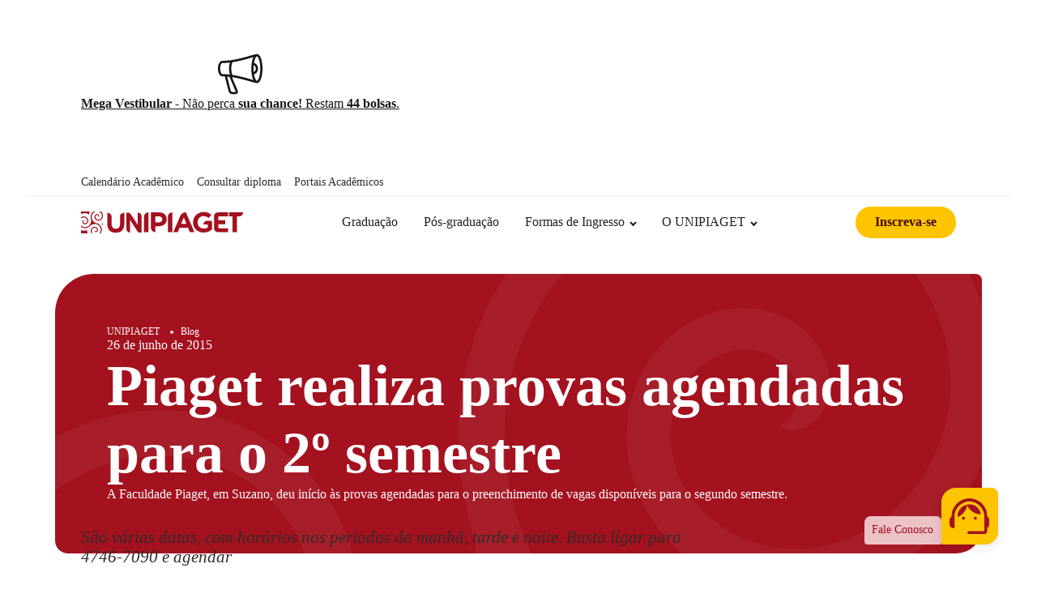

--- FILE ---
content_type: text/html; charset=UTF-8
request_url: https://unipiaget.edu.br/blog/piaget-realiza-provas-agendadas-para-o-2o-semestre/
body_size: 35956
content:
<!DOCTYPE html><html lang="pt-BR" ><head><script data-no-optimize="1">var litespeed_docref=sessionStorage.getItem("litespeed_docref");litespeed_docref&&(Object.defineProperty(document,"referrer",{get:function(){return litespeed_docref}}),sessionStorage.removeItem("litespeed_docref"));</script> <meta charset="UTF-8"><meta name="viewport" content="width=device-width, initial-scale=1.0">
<style id="pressidium-cc-styles">.pressidium-cc-theme {
                --cc-bg: #ffffff;
--cc-text: #222222;
--cc-btn-primary-bg: #a4111f;
--cc-btn-primary-text: #ffffff;
--cc-btn-primary-hover-bg: #391d29;
--cc-btn-primary-hover-text: #ffffff;
--cc-btn-secondary-bg: #f9e1e3;
--cc-btn-secondary-text: #222222;
--cc-btn-secondary-hover-bg: #eac7ca;
--cc-btn-secondary-hover-text: #222222;
--cc-toggle-bg-off: #d68f99;
--cc-toggle-bg-on: #a4111f;
--cc-toggle-bg-readonly: #f1cbd0;
--cc-toggle-knob-bg: #ffffff;
--cc-toggle-knob-icon-color: #faebee;
--cc-cookie-category-block-bg: #f9ebec;
--cc-cookie-category-block-bg-hover: #f9dcdf;
--cc-section-border: #f4f0f1;
--cc-block-text: #222222;
--cc-cookie-table-border: #f3e2e4;
--cc-overlay-bg: #ffffff;
--cc-webkit-scrollbar-bg: #f9ebec;
--cc-webkit-scrollbar-bg-hover: #a4111f;
--cc-btn-floating-bg: #a4111f;
--cc-btn-floating-icon: #fffafa;
--cc-btn-floating-hover-bg: #391d29;
--cc-btn-floating-hover-icon: #fffafa;
            }</style><link rel="preload" as="style" href="https://fonts.googleapis.com/css?family=Open+Sans:300,500,600,700,800,regular,500italic,800italic,700italic,italic,300italic,600italic,|Yanone+Kaffeesatz:200,300,500,600,700,regular," ><meta name='robots' content='index, follow, max-image-preview:large, max-snippet:-1, max-video-preview:-1' /><title>Piaget realiza provas agendadas para o 2º semestre - UNIPIAGET</title><link rel="canonical" href="https://unipiaget.edu.br/blog/piaget-realiza-provas-agendadas-para-o-2o-semestre/" /><meta property="og:locale" content="pt_BR" /><meta property="og:type" content="article" /><meta property="og:title" content="Piaget realiza provas agendadas para o 2º semestre - UNIPIAGET" /><meta property="og:description" content="A Faculdade Piaget, em Suzano, deu início às provas agendadas para o preenchimento de vagas disponíveis para o segundo semestre." /><meta property="og:url" content="https://unipiaget.edu.br/blog/piaget-realiza-provas-agendadas-para-o-2o-semestre/" /><meta property="og:site_name" content="UNIPIAGET" /><meta property="article:published_time" content="2015-06-26T20:12:28+00:00" /><meta name="author" content="UNIPIAGET" /><meta name="twitter:card" content="summary_large_image" /><meta name="twitter:label1" content="Escrito por" /><meta name="twitter:data1" content="UNIPIAGET" /><meta name="twitter:label2" content="Est. tempo de leitura" /><meta name="twitter:data2" content="2 minutos" /> <script type="application/ld+json" class="yoast-schema-graph">{"@context":"https://schema.org","@graph":[{"@type":"WebPage","@id":"https://unipiaget.edu.br/blog/piaget-realiza-provas-agendadas-para-o-2o-semestre/","url":"https://unipiaget.edu.br/blog/piaget-realiza-provas-agendadas-para-o-2o-semestre/","name":"Piaget realiza provas agendadas para o 2º semestre - UNIPIAGET","isPartOf":{"@id":"https://unipiaget.edu.br/#website"},"primaryImageOfPage":{"@id":"https://unipiaget.edu.br/blog/piaget-realiza-provas-agendadas-para-o-2o-semestre/#primaryimage"},"image":{"@id":"https://unipiaget.edu.br/blog/piaget-realiza-provas-agendadas-para-o-2o-semestre/#primaryimage"},"thumbnailUrl":"","datePublished":"2015-06-26T20:12:28+00:00","author":{"@id":"https://unipiaget.edu.br/#/schema/person/1c2480970a2713fa74894e6ad16c7dd3"},"breadcrumb":{"@id":"https://unipiaget.edu.br/blog/piaget-realiza-provas-agendadas-para-o-2o-semestre/#breadcrumb"},"inLanguage":"pt-BR","potentialAction":[{"@type":"ReadAction","target":["https://unipiaget.edu.br/blog/piaget-realiza-provas-agendadas-para-o-2o-semestre/"]}]},{"@type":"ImageObject","inLanguage":"pt-BR","@id":"https://unipiaget.edu.br/blog/piaget-realiza-provas-agendadas-para-o-2o-semestre/#primaryimage","url":"","contentUrl":""},{"@type":"BreadcrumbList","@id":"https://unipiaget.edu.br/blog/piaget-realiza-provas-agendadas-para-o-2o-semestre/#breadcrumb","itemListElement":[{"@type":"ListItem","position":1,"name":"Início","item":"https://unipiaget.edu.br/"},{"@type":"ListItem","position":2,"name":"Piaget realiza provas agendadas para o 2º semestre"}]},{"@type":"WebSite","@id":"https://unipiaget.edu.br/#website","url":"https://unipiaget.edu.br/","name":"UNIPIAGET","description":"Cursos Superiores em Suzano","potentialAction":[{"@type":"SearchAction","target":{"@type":"EntryPoint","urlTemplate":"https://unipiaget.edu.br/?s={search_term_string}"},"query-input":{"@type":"PropertyValueSpecification","valueRequired":true,"valueName":"search_term_string"}}],"inLanguage":"pt-BR"},{"@type":"Person","@id":"https://unipiaget.edu.br/#/schema/person/1c2480970a2713fa74894e6ad16c7dd3","name":"UNIPIAGET","image":{"@type":"ImageObject","inLanguage":"pt-BR","@id":"https://unipiaget.edu.br/#/schema/person/image/","url":"https://unipiaget.edu.br/wp-content/litespeed/avatar/4829b663b6b102b675d7f39fa7dcdd93.jpg?ver=1769002318","contentUrl":"https://unipiaget.edu.br/wp-content/litespeed/avatar/4829b663b6b102b675d7f39fa7dcdd93.jpg?ver=1769002318","caption":"UNIPIAGET"},"sameAs":["https://dev.piagetsuzano.com.br"],"url":"https://unipiaget.edu.br/blog/author/unipiaget/"}]}</script> <link rel="alternate" title="oEmbed (JSON)" type="application/json+oembed" href="https://unipiaget.edu.br/wp-json/oembed/1.0/embed?url=https%3A%2F%2Funipiaget.edu.br%2Fblog%2Fpiaget-realiza-provas-agendadas-para-o-2o-semestre%2F" /><link rel="alternate" title="oEmbed (XML)" type="text/xml+oembed" href="https://unipiaget.edu.br/wp-json/oembed/1.0/embed?url=https%3A%2F%2Funipiaget.edu.br%2Fblog%2Fpiaget-realiza-provas-agendadas-para-o-2o-semestre%2F&#038;format=xml" /><style id='wp-img-auto-sizes-contain-inline-css' type='text/css'>img:is([sizes=auto i],[sizes^="auto," i]){contain-intrinsic-size:3000px 1500px}
/*# sourceURL=wp-img-auto-sizes-contain-inline-css */</style><style id="litespeed-ccss">ol,ul{box-sizing:border-box}:root{--wp--preset--font-size--normal:16px;--wp--preset--font-size--huge:42px}:root{--wp--preset--aspect-ratio--square:1;--wp--preset--aspect-ratio--4-3:4/3;--wp--preset--aspect-ratio--3-4:3/4;--wp--preset--aspect-ratio--3-2:3/2;--wp--preset--aspect-ratio--2-3:2/3;--wp--preset--aspect-ratio--16-9:16/9;--wp--preset--aspect-ratio--9-16:9/16;--wp--preset--color--black:#000000;--wp--preset--color--cyan-bluish-gray:#abb8c3;--wp--preset--color--white:#ffffff;--wp--preset--color--pale-pink:#f78da7;--wp--preset--color--vivid-red:#cf2e2e;--wp--preset--color--luminous-vivid-orange:#ff6900;--wp--preset--color--luminous-vivid-amber:#fcb900;--wp--preset--color--light-green-cyan:#7bdcb5;--wp--preset--color--vivid-green-cyan:#00d084;--wp--preset--color--pale-cyan-blue:#8ed1fc;--wp--preset--color--vivid-cyan-blue:#0693e3;--wp--preset--color--vivid-purple:#9b51e0;--wp--preset--gradient--vivid-cyan-blue-to-vivid-purple:linear-gradient(135deg,rgba(6,147,227,1) 0%,rgb(155,81,224) 100%);--wp--preset--gradient--light-green-cyan-to-vivid-green-cyan:linear-gradient(135deg,rgb(122,220,180) 0%,rgb(0,208,130) 100%);--wp--preset--gradient--luminous-vivid-amber-to-luminous-vivid-orange:linear-gradient(135deg,rgba(252,185,0,1) 0%,rgba(255,105,0,1) 100%);--wp--preset--gradient--luminous-vivid-orange-to-vivid-red:linear-gradient(135deg,rgba(255,105,0,1) 0%,rgb(207,46,46) 100%);--wp--preset--gradient--very-light-gray-to-cyan-bluish-gray:linear-gradient(135deg,rgb(238,238,238) 0%,rgb(169,184,195) 100%);--wp--preset--gradient--cool-to-warm-spectrum:linear-gradient(135deg,rgb(74,234,220) 0%,rgb(151,120,209) 20%,rgb(207,42,186) 40%,rgb(238,44,130) 60%,rgb(251,105,98) 80%,rgb(254,248,76) 100%);--wp--preset--gradient--blush-light-purple:linear-gradient(135deg,rgb(255,206,236) 0%,rgb(152,150,240) 100%);--wp--preset--gradient--blush-bordeaux:linear-gradient(135deg,rgb(254,205,165) 0%,rgb(254,45,45) 50%,rgb(107,0,62) 100%);--wp--preset--gradient--luminous-dusk:linear-gradient(135deg,rgb(255,203,112) 0%,rgb(199,81,192) 50%,rgb(65,88,208) 100%);--wp--preset--gradient--pale-ocean:linear-gradient(135deg,rgb(255,245,203) 0%,rgb(182,227,212) 50%,rgb(51,167,181) 100%);--wp--preset--gradient--electric-grass:linear-gradient(135deg,rgb(202,248,128) 0%,rgb(113,206,126) 100%);--wp--preset--gradient--midnight:linear-gradient(135deg,rgb(2,3,129) 0%,rgb(40,116,252) 100%);--wp--preset--font-size--small:13px;--wp--preset--font-size--medium:20px;--wp--preset--font-size--large:36px;--wp--preset--font-size--x-large:42px;--wp--preset--spacing--20:0.44rem;--wp--preset--spacing--30:0.67rem;--wp--preset--spacing--40:1rem;--wp--preset--spacing--50:1.5rem;--wp--preset--spacing--60:2.25rem;--wp--preset--spacing--70:3.38rem;--wp--preset--spacing--80:5.06rem;--wp--preset--shadow--natural:6px 6px 9px rgba(0, 0, 0, 0.2);--wp--preset--shadow--deep:12px 12px 50px rgba(0, 0, 0, 0.4);--wp--preset--shadow--sharp:6px 6px 0px rgba(0, 0, 0, 0.2);--wp--preset--shadow--outlined:6px 6px 0px -3px rgba(255, 255, 255, 1), 6px 6px rgba(0, 0, 0, 1);--wp--preset--shadow--crisp:6px 6px 0px rgba(0, 0, 0, 1)}html{line-height:1.15;-ms-text-size-adjust:100%;-webkit-text-size-adjust:100%}body,h1,h2,h3,h4{margin:0}header,nav,section{display:block}a{background-color:#fff0;-webkit-text-decoration-skip:objects}img{border-style:none}svg:not(:root){overflow:hidden}::-webkit-file-upload-button{-webkit-appearance:button;font:inherit}html{box-sizing:border-box}body{font-size:16px;color:rgb(64 64 64)}*,::after,::before{box-sizing:inherit}.ct-section-inner-wrap{margin-left:auto;margin-right:auto;height:100%;min-height:inherit}div.ct-fancy-icon{display:inline-flex;border-radius:50%}.ct-fancy-icon>svg{fill:currentColor}.oxy-nav-menu-list{display:flex;padding:0;margin:0}.oxy-nav-menu .oxy-nav-menu-list li.menu-item{list-style-type:none;display:flex;flex-direction:column}.oxy-nav-menu .oxy-nav-menu-list li.menu-item a{text-decoration:none;border-style:solid;border-width:0;border-color:#fff0}.oxy-nav-menu .menu-item,.oxy-nav-menu .sub-menu{position:relative}.oxy-nav-menu .menu-item .sub-menu{padding:0;flex-direction:column;white-space:nowrap;visibility:hidden;opacity:0;display:flex;position:absolute;top:100%}.oxy-nav-menu.oxy-nav-menu-vertical .sub-menu{left:100%;top:0}.oxy-nav-menu .sub-menu li.menu-item{flex-direction:column}.oxy-header-wrapper{position:relative}.oxy-header-row{width:100%;display:block}.oxy-header-container{height:100%;margin-left:auto;margin-right:auto;display:flex;flex-wrap:nowrap;justify-content:flex-start;align-items:stretch}.oxy-header-center,.oxy-header-left,.oxy-header-right{display:flex;align-items:center}.oxy-header-left{justify-content:flex-start}.oxy-header-center{flex-grow:1;justify-content:center}.oxy-header-right{justify-content:flex-end}.oxy-menu-toggle{display:none}.oxy-nav-menu:not(.oxy-nav-menu-open) .sub-menu{background-color:#fff;z-index:2147483641}.oxy-nav-menu-hamburger-wrap{display:flex;align-items:center;justify-content:center}.oxy-nav-menu-hamburger{display:flex;justify-content:space-between;flex-direction:column}.oxy-nav-menu-hamburger-line{border-radius:2px}.oxy-nav-menu .menu-item a{display:flex;align-items:center}.oxy-nav-menu.oxy-nav-menu-vertical .menu-item a{flex-direction:row}.oxy-nav-menu-dropdowns.oxy-nav-menu-dropdown-arrow .menu-item-has-children>a::after{width:.35em;height:.35em;margin-left:.5em;border-right:.1em solid;border-top:.1em solid;transform:rotate(135deg);content:""}.oxy-modal-backdrop{display:flex;align-items:center;justify-content:center}body:not(.oxygen-builder-body) .oxy-modal-backdrop{display:none}.oxy-modal-backdrop .ct-modal{background-color:#fff;max-height:100vh;overflow-y:auto}:is(li,div._important){display:list-item}#div_block-322-20{text-align:left;flex-direction:row;display:flex;flex-wrap:wrap;align-items:center;gap:1rem;width:100%}#div_block-284-20{width:100%;gap:2rem}#div_block-288-20{gap:1rem;text-align:left;flex-direction:row;display:flex;flex-wrap:wrap;width:100%}@media (max-width:991px){#new_columns-88-20>.ct-div-block{width:100%!important}}#new_columns-88-20{display:none}@media (max-width:991px){#new_columns-88-20{gap:2rem}}#headline-70-20{font-family:"Open Sans";font-size:.875rem;font-weight:700;color:#161616}#headline-244-20{margin-bottom:-.5rem}#headline-234-20{margin-bottom:-.5rem}#headline-260-20{margin-bottom:-.5rem}#headline-226-20{color:#a4111f;text-align:left}#headline-285-20{color:#a4111f;text-align:left}@media (max-width:479px){#headline-226-20{font-size:3rem}}@media (max-width:479px){#headline-285-20{font-size:3rem}}#div_block-295-20{text-align:center;flex-direction:row;display:flex;align-items:center;gap:.5rem}#link-310-20{text-align:center;flex-direction:row;display:flex;align-items:center;gap:.5rem}#link-306-20{text-align:center;flex-direction:row;display:flex;align-items:center;gap:.5rem}#link_button-53-20{display:none}@media (max-width:991px){#link_button-53-20{display:block;margin-left:auto;margin-right:auto}}@media (max-width:479px){#link_button-53-20{font-size:.875rem}}#image-46-20{width:200px;height:30px;object-fit:contain}@media (max-width:767px){#image-46-20{width:140px;height:auto}}@media (max-width:479px){#image-46-20{width:120px}}#fancy_icon-293-20>svg{width:24px;height:24px}#fancy_icon-311-20>svg{width:24px;height:24px}#fancy_icon-307-20>svg{width:24px;height:24px}#code_block-261-20{unwrap:false}#code_block-263-20{unwrap:false}#code_block-265-20{unwrap:false}@media (max-width:991px){#code_block-263-20{width:100%;align-items:flex-start}}@media (max-width:991px){#code_block-265-20{width:100%;align-items:flex-start}}#_nav_menu-15-20 .oxy-nav-menu-hamburger-line{background-color:#2e2e2e}@media (max-width:767px){#_nav_menu-15-20 .oxy-nav-menu-list{display:none}#_nav_menu-15-20 .oxy-menu-toggle{display:initial}}#_nav_menu-15-20 .oxy-nav-menu-hamburger-wrap{width:40px;height:40px;margin-top:10px;margin-bottom:10px}#_nav_menu-15-20 .oxy-nav-menu-hamburger{width:40px;height:32px}#_nav_menu-15-20 .oxy-nav-menu-hamburger-line{height:6px}#_nav_menu-15-20 .menu-item a{color:#2e2e2e;font-size:.875rem;font-weight:400;letter-spacing:normalpx}#_nav_menu-49-20 .oxy-nav-menu-hamburger-wrap{width:40px;height:40px}#_nav_menu-49-20 .oxy-nav-menu-hamburger{width:30px;height:24px}#_nav_menu-49-20 .oxy-nav-menu-hamburger-line{height:4px;background-color:#161616}#_nav_menu-49-20 .oxy-nav-menu-list{flex-direction:row}#_nav_menu-73-20 .oxy-nav-menu-hamburger-wrap{width:40px;height:40px}#_nav_menu-73-20 .oxy-nav-menu-hamburger{width:30px;height:24px}#_nav_menu-73-20 .oxy-nav-menu-hamburger-line{height:4px;background-color:#161616}#_nav_menu-73-20 .oxy-nav-menu-list{flex-direction:row}#_nav_menu-73-20.oxy-nav-menu:not(.oxy-nav-menu-open) .sub-menu .menu-item a{border:0}#_nav_menu-76-20 .oxy-nav-menu-hamburger-wrap{width:40px;height:40px}#_nav_menu-76-20 .oxy-nav-menu-hamburger{width:30px;height:24px}#_nav_menu-76-20 .oxy-nav-menu-hamburger-line{height:4px;background-color:#161616}#_nav_menu-76-20 .oxy-nav-menu-list{flex-direction:row}#_nav_menu-76-20.oxy-nav-menu:not(.oxy-nav-menu-open) .sub-menu .menu-item a{border:0}#_nav_menu-50-20 .oxy-nav-menu-hamburger-line{background-color:#2e2e2e}#_nav_menu-50-20 .oxy-nav-menu-hamburger-wrap{width:40px;height:40px;margin-top:10px;margin-bottom:10px}#_nav_menu-50-20 .oxy-nav-menu-hamburger{width:40px;height:32px}#_nav_menu-50-20 .oxy-nav-menu-hamburger-line{height:6px}#_nav_menu-50-20 .menu-item a{color:#2e2e2e;font-size:.875rem}#_nav_menu-245-20 .oxy-nav-menu-hamburger-wrap{width:40px;height:40px;margin-top:10px;margin-bottom:10px}#_nav_menu-245-20 .oxy-nav-menu-hamburger{width:40px;height:32px}#_nav_menu-245-20 .oxy-nav-menu-hamburger-line{height:6px}#_nav_menu-245-20 .oxy-nav-menu-list{flex-direction:column}#_nav_menu-245-20 .menu-item a{padding-top:0;padding-right:0;padding-left:0;padding-bottom:0}#_nav_menu-248-20 .oxy-nav-menu-hamburger-wrap{width:40px;height:40px;margin-top:10px;margin-bottom:10px}#_nav_menu-248-20 .oxy-nav-menu-hamburger{width:40px;height:32px}#_nav_menu-248-20 .oxy-nav-menu-hamburger-line{height:6px}#_nav_menu-248-20 .oxy-nav-menu-list{flex-direction:column}#_nav_menu-248-20 .menu-item a{padding-top:0;padding-right:0;padding-left:0;padding-bottom:0}#_nav_menu-248-20.oxy-nav-menu:not(.oxy-nav-menu-open) .sub-menu .menu-item a{border:0;padding-left:0;padding-right:0}#_nav_menu-251-20 .oxy-nav-menu-hamburger-wrap{width:40px;height:40px;margin-top:10px;margin-bottom:10px}#_nav_menu-251-20 .oxy-nav-menu-hamburger{width:40px;height:32px}#_nav_menu-251-20 .oxy-nav-menu-hamburger-line{height:6px}#_nav_menu-251-20 .oxy-nav-menu-list{flex-direction:column}#_nav_menu-251-20 .menu-item a{padding-top:0;padding-right:0;padding-left:0;padding-bottom:0}#_nav_menu-251-20.oxy-nav-menu:not(.oxy-nav-menu-open) .sub-menu .menu-item a{border:0;padding-left:0;padding-right:0}#_nav_menu-235-20 .oxy-nav-menu-hamburger-wrap{width:40px;height:40px;margin-top:10px;margin-bottom:10px}#_nav_menu-235-20 .oxy-nav-menu-hamburger{width:40px;height:32px}#_nav_menu-235-20 .oxy-nav-menu-hamburger-line{height:6px}#_nav_menu-235-20 .oxy-nav-menu-list{flex-direction:column}#_nav_menu-235-20 .menu-item a{padding-top:0;padding-right:0;padding-left:0;padding-bottom:0}#_nav_menu-237-20 .oxy-nav-menu-hamburger-wrap{width:40px;height:40px;margin-top:10px;margin-bottom:10px}#_nav_menu-237-20 .oxy-nav-menu-hamburger{width:40px;height:32px}#_nav_menu-237-20 .oxy-nav-menu-hamburger-line{height:6px}#_nav_menu-237-20 .oxy-nav-menu-list{flex-direction:column}#_nav_menu-237-20 .menu-item a{padding-top:0;padding-right:0;padding-left:0;padding-bottom:0}#_nav_menu-237-20.oxy-nav-menu:not(.oxy-nav-menu-open) .sub-menu .menu-item a{border:0;padding-left:0;padding-right:0}#_nav_menu-239-20 .oxy-nav-menu-hamburger-wrap{width:40px;height:40px;margin-top:10px;margin-bottom:10px}#_nav_menu-239-20 .oxy-nav-menu-hamburger{width:40px;height:32px}#_nav_menu-239-20 .oxy-nav-menu-hamburger-line{height:6px}#_nav_menu-239-20 .oxy-nav-menu-list{flex-direction:column}#_nav_menu-239-20 .menu-item a{padding-top:0;padding-right:0;padding-left:0;padding-bottom:0}#_nav_menu-239-20.oxy-nav-menu:not(.oxy-nav-menu-open) .sub-menu .menu-item a{border:0;padding-left:0;padding-right:0}#_nav_menu-254-20 .oxy-nav-menu-hamburger-wrap{width:40px;height:40px;margin-top:10px;margin-bottom:10px}#_nav_menu-254-20 .oxy-nav-menu-hamburger{width:40px;height:32px}#_nav_menu-254-20 .oxy-nav-menu-hamburger-line{height:6px}#_nav_menu-254-20 .oxy-nav-menu-list{flex-direction:column}#_nav_menu-254-20 .menu-item a{padding-top:0;padding-right:0;padding-left:0;padding-bottom:0}#_nav_menu-254-20.oxy-nav-menu:not(.oxy-nav-menu-open) .sub-menu .menu-item a{border:0;padding-left:0;padding-right:0}#_nav_menu-257-20 .oxy-nav-menu-hamburger-wrap{width:40px;height:40px;margin-top:10px;margin-bottom:10px}#_nav_menu-257-20 .oxy-nav-menu-hamburger{width:40px;height:32px}#_nav_menu-257-20 .oxy-nav-menu-hamburger-line{height:6px}#_nav_menu-257-20 .oxy-nav-menu-list{flex-direction:column}#_nav_menu-257-20 .menu-item a{padding-top:0;padding-right:0;padding-left:0;padding-bottom:0}#_nav_menu-257-20.oxy-nav-menu:not(.oxy-nav-menu-open) .sub-menu .menu-item a{border:0;padding-left:0;padding-right:0}#_nav_menu-159-20 .oxy-nav-menu-hamburger-wrap{width:40px;height:40px;margin-top:10px;margin-bottom:10px}#_nav_menu-159-20 .oxy-nav-menu-hamburger{width:40px;height:32px}#_nav_menu-159-20 .oxy-nav-menu-hamburger-line{height:6px}#_nav_menu-203-20 .oxy-nav-menu-hamburger-wrap{width:40px;height:40px;margin-top:10px;margin-bottom:10px}#_nav_menu-203-20 .oxy-nav-menu-hamburger{width:40px;height:32px}#_nav_menu-203-20 .oxy-nav-menu-hamburger-line{height:6px}#_nav_menu-207-20 .oxy-nav-menu-hamburger-wrap{width:40px;height:40px;margin-top:10px;margin-bottom:10px}#_nav_menu-207-20 .oxy-nav-menu-hamburger{width:40px;height:32px}#_nav_menu-207-20 .oxy-nav-menu-hamburger-line{height:6px}#_nav_menu-205-20 .oxy-nav-menu-hamburger-wrap{width:40px;height:40px;margin-top:10px;margin-bottom:10px}#_nav_menu-205-20 .oxy-nav-menu-hamburger{width:40px;height:32px}#_nav_menu-205-20 .oxy-nav-menu-hamburger-line{height:6px}#_nav_menu-230-20 .oxy-nav-menu-hamburger-wrap{width:40px;height:40px;margin-top:10px;margin-bottom:10px}#_nav_menu-230-20 .oxy-nav-menu-hamburger{width:40px;height:32px}#_nav_menu-230-20 .oxy-nav-menu-hamburger-line{height:6px}#modal-219-20{modal-position:center;backdrop-color:rgb(0 0 0/.8)}#modal-282-20{modal-position:center;backdrop-color:rgb(0 0 0/.8)}#section-218-11021>.ct-section-inner-wrap{padding-top:2rem;padding-right:0;padding-bottom:2rem;padding-left:0;gap:2rem}#section-218-11021{position:relative}#section-906-11098>.ct-section-inner-wrap{padding-top:0}#div_block-219-11021{background-image:url(https://unipiaget.edu.br/wp-content/uploads/2023/07/UNIPIAGET-AmbServ-GrafismoBG.svg);background-size:cover;width:100%;padding-top:4rem;padding-right:4rem;padding-left:4rem;border-top-left-radius:3rem;border-top-right-radius:.5rem;border-bottom-right-radius:2rem;background-color:#a4111f;background-repeat:no-repeat;padding-bottom:4rem;border-bottom-left-radius:1rem;position:relative;text-align:left;flex-direction:row;display:flex;align-items:flex-end;gap:2rem;background-position:0% 10%}#div_block-310-11021{width:100%;gap:4rem}#div_block-234-11021{useCustomTag:false}#div_block-236-11021{justify-content:flex-end;flex-direction:column;display:flex;text-align:left;width:100%;gap:.5rem}#div_block-354-11021{width:100%;text-align:left;flex-direction:row;display:flex;gap:4rem;z-index:1}#div_block-429-11021{width:70%;gap:2rem}#div_block-874-11098{position:relative;margin-top:-4rem;overflow:hidden;border-top-left-radius:1rem;border-top-right-radius:.25rem;border-bottom-left-radius:.5rem;border-bottom-right-radius:1.5rem;width:100%}#div_block-312-11021{width:30%}#div_block-902-11098{gap:1rem;width:100%}#div_block-877-11098{width:100%;flex-direction:column;display:flex;align-items:flex-end;gap:2rem}#div_block-878-11098{flex-direction:column;display:flex;width:100%;gap:1rem}@media (max-width:1144px){#div_block-354-11021{display:flex;flex-direction:column}}@media (max-width:1144px){#div_block-429-11021{width:100%}}@media (max-width:1144px){#div_block-312-11021{width:100%}}@media (max-width:991px){#div_block-219-11021{flex-direction:column;display:flex;gap:1rem}}@media (max-width:991px){#div_block-310-11021{width:100%}}@media (max-width:991px){#div_block-236-11021{margin-top:2rem}}@media (max-width:991px){#div_block-429-11021{width:100%}}@media (max-width:991px){#div_block-312-11021{width:100%}}@media (max-width:991px){#div_block-877-11098{flex-direction:column;display:flex}}@media (max-width:991px){#div_block-878-11098{width:100%}}@media (max-width:767px){#div_block-219-11021{padding-left:3rem;padding-top:3rem;padding-right:3rem;padding-bottom:5rem}}@media (max-width:479px){#div_block-219-11021{padding-top:2rem;padding-right:2rem;padding-bottom:4rem;padding-left:2rem}}#headline-237-11021{color:#fff}@media (max-width:767px){#headline-237-11021{font-size:4rem}}@media (max-width:479px){#headline-237-11021{font-size:3.5rem}}#text_block-798-11021{color:#fff}#text_block-855-11098{color:#fff}#image-868-11098{max-height:600px;object-fit:cover;object-position:center center;width:100%}.ct-section{width:100%;background-size:cover;background-repeat:repeat}.ct-section>.ct-section-inner-wrap{display:flex;flex-direction:column;align-items:flex-start}.ct-div-block{display:flex;flex-wrap:nowrap;flex-direction:column;align-items:flex-start}.ct-new-columns{display:flex;width:100%;flex-direction:row;align-items:stretch;justify-content:center;flex-wrap:wrap}.ct-link{display:flex;flex-wrap:wrap;text-align:center;text-decoration:none;flex-direction:column;align-items:center;justify-content:center}.ct-link-button{display:inline-block;text-align:center;text-decoration:none}.ct-link-button{background-color:#1e73be;border:1px solid #1e73be;color:#fff;padding:10px 16px}.ct-image{max-width:100%}.ct-fancy-icon>svg{width:55px;height:55px}.ct-modal{flex-direction:column;align-items:flex-start}.ct-span{display:inline-block;text-decoration:inherit}@media screen and (-ms-high-contrast:active),(-ms-high-contrast:none){.ct-div-block,.ct-text-block,.ct-headline{max-width:100%}img{flex-shrink:0}body *{min-height:1px}}.ct-section-inner-wrap,.oxy-header-container{max-width:1144px}body{font-family:"Open Sans"}body{line-height:normal;font-size:16px;font-weight:400;color:#2e2e2e}.oxy-nav-menu-hamburger-line{background-color:#2e2e2e}h1,h2,h3,h4{font-family:"Yanone Kaffeesatz";font-size:4.5rem;font-weight:900;line-height:normal;color:#2e2e2e}h2,h3,h4{font-size:3.5rem;font-weight:900;line-height:normal;color:#2e2e2e}h3,h4{font-size:2.5rem;font-weight:900;line-height:normal;color:#2e2e2e}h4{font-size:2rem;font-weight:900;line-height:normal;color:#2e2e2e}a{color:#161616;font-weight:500;text-decoration:underline}.ct-link{color:#161616;font-weight:500;text-decoration:underline}.ct-link-button{font-weight:600;border-radius:150px}.ct-section-inner-wrap{padding-top:4rem;padding-right:2rem;padding-bottom:4rem;padding-left:2rem}.oxy-header-container{padding-right:2rem;padding-left:2rem}.oxy-close-modal:after{position:absolute;content:"×";top:0;left:0;right:0;bottom:0;padding-top:10px;padding-right:10px;padding-bottom:10px;padding-left:10px;font-size:2rem;line-height:1rem;width:100%;height:100%;margin-top:auto;margin-right:auto;margin-left:auto;margin-bottom:auto}.oxy-close-modal{background-color:#fff0;border:1px solid #161616;color:#161616;padding:9px 15px}.oxy-close-modal{margin-top:0;width:40px;height:40px;position:relative;background-color:#fff;padding-top:0;padding-left:0;padding-right:0;padding-bottom:0;border-top-width:0;border-right-width:0;border-bottom-width:0;border-left-width:0;button-hover_color:#161616}.oxel-breadcrumb-wrapper{width:100%}.unipia-breadcrumb{color:#fff}.oxel-breadcrumb-code{width:100%}.botao-primario{background-color:#1e73be;border:1px solid #1e73be;color:#3f0901}.botao-primario{font-family:Open Sans;background-color:#ffc400;padding-top:.65rem;padding-bottom:.65rem;padding-left:1.5rem;padding-right:1.5rem;text-decoration:none;border-top-style:none;border-right-style:none;border-bottom-style:none;border-left-style:none;font-weight:600;border-radius:150px}@media (max-width:991px){.barraacademica__menu:not(.ct-section):not(.oxy-easy-posts):after{display:none}}.barraacademica{z-index:999999999;position:relative}@media (max-width:991px){.barraacademica.ct-section .ct-section-inner-wrap{display:none}}@media (max-width:767px){.headerbase__menuicon:not(.ct-section):not(.oxy-easy-posts){display:block}}.headerbase__menu-princ:not(.ct-section):not(.oxy-easy-posts){display:flex;flex-direction:row}@media (max-width:991px){.headerbase__menu-princ:not(.ct-section):not(.oxy-easy-posts){display:flex;flex-direction:column}}.headerbase-wrapper{z-index:999999999;position:relative}.footer-rodapetexto{width:80%;font-size:.875rem;color:#fff}@media (max-width:991px){.footer-rodapetexto{width:100%}}.footer-col3{width:33%;gap:3rem}.footer-col3:not(.ct-section):not(.oxy-easy-posts){display:flex;flex-direction:column;flex-wrap:wrap;align-items:flex-start;align-content:flex-start;justify-content:flex-start;gap:3rem}.footer-block{gap:1rem;width:100%}.footer-block:not(.ct-section):not(.oxy-easy-posts){display:flex;flex-direction:column;flex-wrap:wrap;align-items:flex-start;align-content:flex-start;justify-content:flex-start;gap:1rem}.footer-colmenus{width:33%;gap:3rem}.footer-colmenus:not(.ct-section):not(.oxy-easy-posts){display:flex;flex-direction:column;flex-wrap:wrap;align-items:flex-start;align-content:flex-start;justify-content:flex-start;gap:3rem}.footer-menu{menu_padding-top:20px;menu_padding-left:20px;menu_padding-right:20px;menu_padding-bottom:20px;menu_hover_background-color:#eee;menu_hover_border-top-width:3px;menu_flex-direction:column;text-align:left;width:100%}.footer-menu:not(.ct-section):not(.oxy-easy-posts){display:flex;flex-direction:column;flex-wrap:wrap;align-items:flex-start;align-content:flex-start;justify-content:flex-start}@media (max-width:991px){.footer-menu{width:100%}}.modal-inscri{width:80vw;text-align:center;gap:1rem;padding-top:2rem;padding-right:2rem;padding-bottom:2rem;padding-left:2rem;border-radius:.5rem;max-width:480px}.modal-inscri:not(.ct-section):not(.oxy-easy-posts){display:flex;flex-direction:column;align-items:flex-end;gap:1rem}.modal-inscri_btns{unwrap:false;margin-top:2rem;gap:1rem}.modal-inscri_btns:not(.ct-section):not(.oxy-easy-posts){display:flex;flex-direction:row;align-items:flex-start;align-content:flex-start;justify-content:flex-start;gap:1rem}@media (max-width:991px){.modal-inscri_btns{width:100%}.modal-inscri_btns:not(.ct-section):not(.oxy-easy-posts){display:flex;flex-direction:column}}.flutuante-contato{position:fixed;right:3rem;bottom:3rem;z-index:999999}.flutuante-contato:not(.ct-section):not(.oxy-easy-posts){display:flex;flex-direction:column;align-items:flex-end;justify-content:flex-end}:root{--color-primary:#a4111f;--cor-prim:var(--color-primary);--color-primary-light:#d61920;--cor-prim-var1:var(--color-primary-light);--color-primary-lighter:#EC5B60;--color-primary-dark:#890810;--cor-prim-var2:var(--color-primary-dark);--color-primary-darker:#3f0901;--cor-prim-var3:var(--color-primary-darker);--color-secondary:#FFC400;--cor-sec:var(--color-secondary);--color-secondary-light:#FFD95C;--color-secondary-lighter:#FFE799;--color-secondary-dark:#E0AC00;--btn-primary-bg-color:#23b5e5;--btn-primary-text-color:#ffffff;--btn-primary-radius:100rem;--btn-primary-hover-bg-color:#1380a4;--btn-primary-hover-text-color:#ffffff;--btn-secondary-bg-color:#E0E0E0;--btn-secondary-text-color:#222222;--btn-secondary-hover-bg-color:#222222;--btn-secondary-hover-text-color:#ffffff;--color-text-black:#222222;--color-text-white:#ffffff;--color-black:#222222;--cor-preto:var(--color-black);--cor-preto-var1:#2e2e2e;--color-white:#ffffff;--cor-branco:var(--color-white);--color-bg-gray1:#f6f6f9;--color-bg-gray2:#E0E0E0;--color-bg-gray2:#C2C2C2;--color-bg-blue1:#f5f7fc;--cor-cinza:#f6f6f6;--cor-cinza1:#BDB4B4;--cor-aux-var1:#fdedef;--cor-aux-var2:#fbdade;--cor-aux-var3:#f7b6bd;--transform-iconhover:scale(1.2);--font-heading:"Yanone Kaffeesatz", sans-serif, -apple-system, BlinkMacSystemFont, "Segoe UI", Roboto, "Helvetica Neue", Arial, "Noto Sans", "Liberation Sans", sans-serif, "Apple Color Emoji", "Segoe UI Emoji", "Segoe UI Symbol", "Noto Color Emoji";--font-body:"Open Sans", sans-serif, -apple-system, BlinkMacSystemFont, "Segoe UI", Roboto, "Helvetica Neue", Arial, "Noto Sans", "Liberation Sans", sans-serif, "Apple Color Emoji", "Segoe UI Emoji", "Segoe UI Symbol", "Noto Color Emoji";--sizes-0_25rem:0.25rem;--sizes-0_4rem:0.4rem;--sizes-0_5rem:0.5rem;--sizes-0_6rem:0.6rem;--sizes-0_75rem:0.75rem;--sizes-0_8rem:0.8rem;--sizes-0_85rem:0.85rem;--sizes-0_875rem:0.875rem;--sizes-1rem:1rem;--sizes-1_125rem:1.125rem;--sizes-1_2rem:1.2rem;--sizes-1_25rem:1.25rem;--sizes-1_325rem:1.325rem;--sizes-1_4rem:1.4rem;--sizes-1_5rem:1.5rem;--sizes-1_6rem:1.6rem;--sizes-1_75rem:1.75rem;--sizes-1_8rem:1.8rem;--sizes-1_85rem:1.85rem;--sizes-2rem:2rem;--sizes-2_5rem:2.5rem;--sizes-2_6rem:2.6rem;--sizes-2_75rem:2.75rem;--sizes-3rem:3rem;--sizes-3_2rem:3.2rem;--sizes-4rem:4rem;--sizes-4_8rem:4.8rem;--sizes-5_4rem:5.4rem;--sizes-6rem:6rem;--sizes-8rem:8rem;--sizes-10rem:10rem}.textcolor-prim{color:var(--cor-prim)}p{margin-block:1rem;margin-inline:0}p:only-child{margin:0}p:not(:only-child):first-child{margin-top:0}.botao-primario{color:var(--cor-prim-var3)!important}.oppener-geral{padding:0 1rem}.barraacademica .ct-section-inner-wrap{padding:1rem 2rem 0 2rem}.barraacademica::after{content:"";display:block;width:95vw;height:2px;margin:.5rem auto auto auto;background-color:var(--cor-cinza)}.barraacademica .oxy-nav-menu .oxy-nav-menu-list li.menu-item a{line-height:normal;background-color:#fff0;border:none;padding:0 1rem 0 0!important;margin:0}.barraacademica .oxy-nav-menu .oxy-nav-menu-list li.menu-item:last-child a{padding:0px!important}.headerbase{background-color:var(--cor-branco);padding:.75rem 0}.headerbase__menu-princ nav{padding:0 2rem 0 0}.headerbase__menu-princ nav:last-child{padding:0}.headerbase .oxy-nav-menu .oxy-nav-menu-list>.menu-item>a{font-size:1rem;line-height:normal;font-weight:400;text-decoration:auto;color:var(--cor-preto);background-color:#fff0;border:none;padding:0 2rem 0 0;margin:.5rem 0}.headerbase .oxy-nav-menu .oxy-nav-menu-list>.menu-item:last-child>a{padding:0px!important}.headerbase .oxy-nav-menu .menu-item .sub-menu{border-radius:.5rem;padding:1rem 1.5rem;margin:0 auto auto -1.5rem;box-shadow:0 1px 5px 0 rgb(164 17 31/.05),0 4px 12px 3px rgb(164 17 31/.05)}.headerbase .oxy-nav-menu .menu-item .sub-menu a{font-size:1rem;line-height:normal;font-weight:400;text-decoration:auto;color:var(--cor-preto);background-color:#fff0;border:none;padding:0 2rem 0 0;margin:.5rem 0}.headerbase .oxy-nav-menu .menu-item .sub-menu .menu-item:first-child a{margin:0 0 .5rem 0}.headerbase .oxy-nav-menu .menu-item .sub-menu .menu-item:last-child a{margin:.5rem 0 0 0}.headerbase__menu .ct-link-button,.headerbase__menu .headerbase__menu-sectitle,.headerbase__menu .headerbase__menu-sec,.headerbase__menuicon{display:none!important}.headerbase__menuicon{width:30px;height:40px;margin:0;flex-direction:column;justify-content:center;align-items:center}.headerbase__menuicon-line{display:block;width:30px;height:4px;border-radius:46px;background-color:var(--cor-preto-var1);margin:3px 0 3px auto}.headerbase__menuicon-line:first-child{margin:0 0 .2rem auto}.headerbase__menuicon-line:last-child{margin:.2rem 0 0 auto}@media (max-width:991px){.barraacademica::after{display:none}.headerbase .oxy-header-center{justify-content:flex-end}.headerbase .oxy-header-right{display:none}.headerbase .oxy-nav-menu .oxy-nav-menu-list>.menu-item>a::after{display:block}.headerbase__menuicon{display:flex!important}.headerbase__menu{position:absolute;display:flex;flex-direction:column;flex-wrap:nowrap;width:100%;top:-60rem;left:0;max-height:75vh;overflow:scroll;background-color:var(--cor-branco);border-radius:0 0 2rem 1rem;box-shadow:0 20px 20px 0 rgb(34 34 34/.15);padding:.25rem 2rem 2rem 2rem}.headerbase__menu .botao-primario{margin-top:1rem}.headerbase__menu .headerbase__menu-sectitle{margin:2rem 0 .5rem 0}.headerbase .barraacademica__menu.oxy-nav-menu .oxy-nav-menu-list>.menu-item>a{margin:.25rem 0}.headerbase .barraacademica__menu.oxy-nav-menu .oxy-nav-menu-list>.menu-item:first-child>a{margin:0 0 .25rem 0}.headerbase .barraacademica__menu.oxy-nav-menu .oxy-nav-menu-list>.menu-item:last-child>a{margin:.25rem 0 0 0}.headerbase__menu-princ,.barraacademica__menu{width:100%}.headerbase__menu-princ nav{width:100%;padding:0}.headerbase__menu .ct-link-button,.headerbase__menu .headerbase__menu-sectitle,.headerbase__menu .headerbase__menu-sec{display:flex!important;flex-direction:column;flex-wrap:nowrap;width:100%}.headerbase__menu .headerbase__menu-sec .oxy-nav-menu-list{display:flex!important;flex-direction:column!important;flex-wrap:nowrap}.headerbase__menu .headerbase__menu-princ .oxy-nav-menu-list{display:flex;flex-direction:column!important;flex-wrap:nowrap}.headerbase .oxy-nav-menu .menu-item .sub-menu{position:relative;display:none;width:100%;visibility:hidden;opacity:0;border-left:2px solid var(--cor-cinza);border-radius:unset;padding:0 0 0 1rem;margin:.5rem auto 1rem auto;box-shadow:none}.headerbase .oxy-nav-menu .menu-item .sub-menu a{padding:0}.headerbase .oxy-nav-menu .oxy-nav-menu-list>.menu-item>a{font-size:1.2rem;padding:0}.headerbase .oxy-nav-menu .menu-item .sub-menu a{font-size:1.1rem}.headerbase .barraacademica__menu.oxy-nav-menu .oxy-nav-menu-list>.menu-item>a{font-size:1rem!important}}.footer h3{font-size:1.5rem;color:var(--cor-branco)}.footer-block a{display:flex;flex-direction:column;align-content:flex-start;justify-content:flex-start;align-items:flex-start;gap:.5rem;font-size:.875rem;text-align:left;text-decoration:none;color:var(--cor-branco)}.footer-iconbtn a,.footer-iconbtn>div{display:flex;flex-direction:row;flex-wrap:wrap;align-content:center;align-items:center;justify-content:flex-start;gap:.5rem}.footer-iconbtn{margin:.5rem 0 0 0}.footer-iconbtn:first-of-type{margin:0}.footer-iconbtn img{width:30px;height:30px}.footer-menu.oxy-nav-menu .menu-item.menu-item-has-children>a{font-family:"Yanone Kaffeesatz";font-size:1.5rem;color:var(--cor-branco);margin:0 0 .5rem 0}.footer-menu.oxy-nav-menu .menu-item{margin:.25rem 0}.footer-menu.oxy-nav-menu .menu-item:first-child{margin:0 0 .25rem 0}.footer-menu.oxy-nav-menu .menu-item:last-child{margin:.25rem 0 0 0}.footer-menu.oxy-nav-menu .menu-item:only-of-type{margin:0}.footer-menu.oxy-nav-menu .menu-item .sub-menu{position:relative;visibility:visible;opacity:1;top:auto;left:auto;background:#fff0;white-space:initial;z-index:0}.footer-menu>div{max-width:100%}.footer-rodapetexto p:first-child{margin-top:0}.footer-rodapetexto p:last-child{margin-bottom:0}.footer-rodapetexto p:only-of-type{margin:0}.footer-rodapetexto a{color:var(--cor-branco)}.modal-inscri{overflow:visible!important}.unipia-breadcrumb .oxel-breadcrumb{display:block!important}.unipia-breadcrumb .oxel-breadcrumb ol{list-style-type:none;padding-inline-start:0;margin-block-start:0;margin-block-end:0;display:flex;flex-wrap:wrap}.unipia-breadcrumb .oxel-breadcrumb ol li{display:flex;align-items:center}.unipia-breadcrumb .oxel-breadcrumb ol li:not(:last-child){padding:0 .5rem 0 0}.unipia-breadcrumb .oxel-breadcrumb ol li>span{font-size:.6rem;padding:0 0 0 .5rem;opacity:.8}.unipia-breadcrumb .oxel-breadcrumb ol li a{font-size:.75rem;font-weight:400;color:var(--cor-branco);text-decoration:none}.unipia-breadcrumb .oxel-breadcrumb ol li:last-child a{text-decoration:none}.unipia-breadcrumb .oxel-breadcrumb ol li:not(:last-child) a{margin-right:4px}.unipia-breadcrumb .oxel-breadcrumb ol li:last-child span:last-child{display:block}:root{--f-spinner-width:36px;--f-spinner-height:36px;--f-spinner-color-1:rgba(0, 0, 0, 0.1);--f-spinner-color-2:rgba(17, 24, 28, 0.8);--f-spinner-stroke:2.75}:root{--f-button-width:40px;--f-button-height:40px;--f-button-border:0;--f-button-border-radius:0;--f-button-color:#374151;--f-button-bg:#f8f8f8;--f-button-hover-bg:#e0e0e0;--f-button-active-bg:#d0d0d0;--f-button-shadow:none;--f-button-transform:none;--f-button-svg-width:20px;--f-button-svg-height:20px;--f-button-svg-stroke-width:1.5;--f-button-svg-fill:none;--f-button-svg-filter:none;--f-button-svg-disabled-opacity:0.65}.flutuante-contato .flutuante-contato-conteudo{width:0;max-height:0;overflow:hidden}.flutuante-contato .flutuante-contato-btn{display:flex;flex-direction:row;justify-content:flex-end;align-items:flex-end;position:relative;gap:.5rem;width:100%}.flutuante-contato .flutuante-contato-btn p{font-size:.875rem;color:var(--cor-prim);border-radius:.5rem .375rem .125rem .25rem;background-color:rgb(253 237 239/80%);padding:.6rem;margin:0}.flutuante-contato .flutuante-contato-btn img{width:70px;height:70px;border-radius:1.125rem .5rem 1rem .125rem;background-color:var(--cor-sec);box-shadow:0 1px 5px 0 rgb(0 0 0/5%),0 4px 12px 3px rgb(0 0 0/5%);padding:.6rem}.flutuante-contato .flutuante-contato-btn .flutuante-contato-btnclose{position:absolute;z-index:1;right:11px;bottom:-20px;width:0;height:0;background-color:var(--cor-sec);border-radius:5rem;color:var(--cor-preto);box-shadow:0 0 3px rgb(0 0 0/25%)}.flutuante-contato .flutuante-contato-conteudo{display:flex;flex-direction:column;align-items:flex-end;gap:.8rem}.flutuante-contato .flutuante-contato-conteudo img{width:30px;height:30px}.flutuante-contato .flutuante-contato-conteudo a{display:flex;flex-direction:row;align-items:center;gap:.8rem;font-size:1.2rem;color:var(--cor-prim);text-decoration:none}.flutuante-contato:not(.flutuante-contato_ativo) .flutuante-contato-conteudo{width:0;max-height:0;margin:0;padding:0;overflow:hidden}@media (max-width:767px){.flutuante-contato{right:1rem;bottom:1.5rem}.flutuante-contato .flutuante-contato-btn p{display:none}}</style><link rel="preload" data-asynced="1" data-optimized="2" as="style" onload="this.onload=null;this.rel='stylesheet'" href="https://unipiaget.edu.br/wp-content/litespeed/ucss/8acee60325635244cf257dd14878c5a0.css?ver=4275b" /><script data-optimized="1" type="litespeed/javascript" data-src="https://unipiaget.edu.br/wp-content/plugins/litespeed-cache/assets/js/css_async.min.js"></script><link rel="preload" as="image" href="https://unipiaget.edu.br/wp-content/uploads/2023/06/UNIPIAGET-Marca-Base.svg"><link rel="preload" as="image" href="https://unipiaget.edu.br/wp-content/uploads/2023/08/UNIPIAGET-Icon-ICON0034-corprimaria.svg"><link rel="preload" as="image" href="https://unipiaget.edu.br/wp-content/uploads/2023/08/UNIPIAGET-Icon-ICON0035-corprimaria.svg"><link rel="preload" as="image" href="https://unipiaget.edu.br/wp-content/uploads/2023/08/UNIPIAGET-Icon-ICON0036-corprimaria.svg"><link rel="preload" as="image" href="https://unipiaget.edu.br/wp-content/uploads/2023/08/UNIPIAGET-Icon-ICON0010-corprimaria.svg"><link rel="preload" as="image" href="/wp-content/uploads/2023/08/UNIPIAGET-Icon-ICON0008-corprimaria.svg"><style id='global-styles-inline-css' type='text/css'>:root{--wp--preset--aspect-ratio--square: 1;--wp--preset--aspect-ratio--4-3: 4/3;--wp--preset--aspect-ratio--3-4: 3/4;--wp--preset--aspect-ratio--3-2: 3/2;--wp--preset--aspect-ratio--2-3: 2/3;--wp--preset--aspect-ratio--16-9: 16/9;--wp--preset--aspect-ratio--9-16: 9/16;--wp--preset--color--black: #000000;--wp--preset--color--cyan-bluish-gray: #abb8c3;--wp--preset--color--white: #ffffff;--wp--preset--color--pale-pink: #f78da7;--wp--preset--color--vivid-red: #cf2e2e;--wp--preset--color--luminous-vivid-orange: #ff6900;--wp--preset--color--luminous-vivid-amber: #fcb900;--wp--preset--color--light-green-cyan: #7bdcb5;--wp--preset--color--vivid-green-cyan: #00d084;--wp--preset--color--pale-cyan-blue: #8ed1fc;--wp--preset--color--vivid-cyan-blue: #0693e3;--wp--preset--color--vivid-purple: #9b51e0;--wp--preset--gradient--vivid-cyan-blue-to-vivid-purple: linear-gradient(135deg,rgb(6,147,227) 0%,rgb(155,81,224) 100%);--wp--preset--gradient--light-green-cyan-to-vivid-green-cyan: linear-gradient(135deg,rgb(122,220,180) 0%,rgb(0,208,130) 100%);--wp--preset--gradient--luminous-vivid-amber-to-luminous-vivid-orange: linear-gradient(135deg,rgb(252,185,0) 0%,rgb(255,105,0) 100%);--wp--preset--gradient--luminous-vivid-orange-to-vivid-red: linear-gradient(135deg,rgb(255,105,0) 0%,rgb(207,46,46) 100%);--wp--preset--gradient--very-light-gray-to-cyan-bluish-gray: linear-gradient(135deg,rgb(238,238,238) 0%,rgb(169,184,195) 100%);--wp--preset--gradient--cool-to-warm-spectrum: linear-gradient(135deg,rgb(74,234,220) 0%,rgb(151,120,209) 20%,rgb(207,42,186) 40%,rgb(238,44,130) 60%,rgb(251,105,98) 80%,rgb(254,248,76) 100%);--wp--preset--gradient--blush-light-purple: linear-gradient(135deg,rgb(255,206,236) 0%,rgb(152,150,240) 100%);--wp--preset--gradient--blush-bordeaux: linear-gradient(135deg,rgb(254,205,165) 0%,rgb(254,45,45) 50%,rgb(107,0,62) 100%);--wp--preset--gradient--luminous-dusk: linear-gradient(135deg,rgb(255,203,112) 0%,rgb(199,81,192) 50%,rgb(65,88,208) 100%);--wp--preset--gradient--pale-ocean: linear-gradient(135deg,rgb(255,245,203) 0%,rgb(182,227,212) 50%,rgb(51,167,181) 100%);--wp--preset--gradient--electric-grass: linear-gradient(135deg,rgb(202,248,128) 0%,rgb(113,206,126) 100%);--wp--preset--gradient--midnight: linear-gradient(135deg,rgb(2,3,129) 0%,rgb(40,116,252) 100%);--wp--preset--font-size--small: 13px;--wp--preset--font-size--medium: 20px;--wp--preset--font-size--large: 36px;--wp--preset--font-size--x-large: 42px;--wp--preset--spacing--20: 0.44rem;--wp--preset--spacing--30: 0.67rem;--wp--preset--spacing--40: 1rem;--wp--preset--spacing--50: 1.5rem;--wp--preset--spacing--60: 2.25rem;--wp--preset--spacing--70: 3.38rem;--wp--preset--spacing--80: 5.06rem;--wp--preset--shadow--natural: 6px 6px 9px rgba(0, 0, 0, 0.2);--wp--preset--shadow--deep: 12px 12px 50px rgba(0, 0, 0, 0.4);--wp--preset--shadow--sharp: 6px 6px 0px rgba(0, 0, 0, 0.2);--wp--preset--shadow--outlined: 6px 6px 0px -3px rgb(255, 255, 255), 6px 6px rgb(0, 0, 0);--wp--preset--shadow--crisp: 6px 6px 0px rgb(0, 0, 0);}:where(.is-layout-flex){gap: 0.5em;}:where(.is-layout-grid){gap: 0.5em;}body .is-layout-flex{display: flex;}.is-layout-flex{flex-wrap: wrap;align-items: center;}.is-layout-flex > :is(*, div){margin: 0;}body .is-layout-grid{display: grid;}.is-layout-grid > :is(*, div){margin: 0;}:where(.wp-block-columns.is-layout-flex){gap: 2em;}:where(.wp-block-columns.is-layout-grid){gap: 2em;}:where(.wp-block-post-template.is-layout-flex){gap: 1.25em;}:where(.wp-block-post-template.is-layout-grid){gap: 1.25em;}.has-black-color{color: var(--wp--preset--color--black) !important;}.has-cyan-bluish-gray-color{color: var(--wp--preset--color--cyan-bluish-gray) !important;}.has-white-color{color: var(--wp--preset--color--white) !important;}.has-pale-pink-color{color: var(--wp--preset--color--pale-pink) !important;}.has-vivid-red-color{color: var(--wp--preset--color--vivid-red) !important;}.has-luminous-vivid-orange-color{color: var(--wp--preset--color--luminous-vivid-orange) !important;}.has-luminous-vivid-amber-color{color: var(--wp--preset--color--luminous-vivid-amber) !important;}.has-light-green-cyan-color{color: var(--wp--preset--color--light-green-cyan) !important;}.has-vivid-green-cyan-color{color: var(--wp--preset--color--vivid-green-cyan) !important;}.has-pale-cyan-blue-color{color: var(--wp--preset--color--pale-cyan-blue) !important;}.has-vivid-cyan-blue-color{color: var(--wp--preset--color--vivid-cyan-blue) !important;}.has-vivid-purple-color{color: var(--wp--preset--color--vivid-purple) !important;}.has-black-background-color{background-color: var(--wp--preset--color--black) !important;}.has-cyan-bluish-gray-background-color{background-color: var(--wp--preset--color--cyan-bluish-gray) !important;}.has-white-background-color{background-color: var(--wp--preset--color--white) !important;}.has-pale-pink-background-color{background-color: var(--wp--preset--color--pale-pink) !important;}.has-vivid-red-background-color{background-color: var(--wp--preset--color--vivid-red) !important;}.has-luminous-vivid-orange-background-color{background-color: var(--wp--preset--color--luminous-vivid-orange) !important;}.has-luminous-vivid-amber-background-color{background-color: var(--wp--preset--color--luminous-vivid-amber) !important;}.has-light-green-cyan-background-color{background-color: var(--wp--preset--color--light-green-cyan) !important;}.has-vivid-green-cyan-background-color{background-color: var(--wp--preset--color--vivid-green-cyan) !important;}.has-pale-cyan-blue-background-color{background-color: var(--wp--preset--color--pale-cyan-blue) !important;}.has-vivid-cyan-blue-background-color{background-color: var(--wp--preset--color--vivid-cyan-blue) !important;}.has-vivid-purple-background-color{background-color: var(--wp--preset--color--vivid-purple) !important;}.has-black-border-color{border-color: var(--wp--preset--color--black) !important;}.has-cyan-bluish-gray-border-color{border-color: var(--wp--preset--color--cyan-bluish-gray) !important;}.has-white-border-color{border-color: var(--wp--preset--color--white) !important;}.has-pale-pink-border-color{border-color: var(--wp--preset--color--pale-pink) !important;}.has-vivid-red-border-color{border-color: var(--wp--preset--color--vivid-red) !important;}.has-luminous-vivid-orange-border-color{border-color: var(--wp--preset--color--luminous-vivid-orange) !important;}.has-luminous-vivid-amber-border-color{border-color: var(--wp--preset--color--luminous-vivid-amber) !important;}.has-light-green-cyan-border-color{border-color: var(--wp--preset--color--light-green-cyan) !important;}.has-vivid-green-cyan-border-color{border-color: var(--wp--preset--color--vivid-green-cyan) !important;}.has-pale-cyan-blue-border-color{border-color: var(--wp--preset--color--pale-cyan-blue) !important;}.has-vivid-cyan-blue-border-color{border-color: var(--wp--preset--color--vivid-cyan-blue) !important;}.has-vivid-purple-border-color{border-color: var(--wp--preset--color--vivid-purple) !important;}.has-vivid-cyan-blue-to-vivid-purple-gradient-background{background: var(--wp--preset--gradient--vivid-cyan-blue-to-vivid-purple) !important;}.has-light-green-cyan-to-vivid-green-cyan-gradient-background{background: var(--wp--preset--gradient--light-green-cyan-to-vivid-green-cyan) !important;}.has-luminous-vivid-amber-to-luminous-vivid-orange-gradient-background{background: var(--wp--preset--gradient--luminous-vivid-amber-to-luminous-vivid-orange) !important;}.has-luminous-vivid-orange-to-vivid-red-gradient-background{background: var(--wp--preset--gradient--luminous-vivid-orange-to-vivid-red) !important;}.has-very-light-gray-to-cyan-bluish-gray-gradient-background{background: var(--wp--preset--gradient--very-light-gray-to-cyan-bluish-gray) !important;}.has-cool-to-warm-spectrum-gradient-background{background: var(--wp--preset--gradient--cool-to-warm-spectrum) !important;}.has-blush-light-purple-gradient-background{background: var(--wp--preset--gradient--blush-light-purple) !important;}.has-blush-bordeaux-gradient-background{background: var(--wp--preset--gradient--blush-bordeaux) !important;}.has-luminous-dusk-gradient-background{background: var(--wp--preset--gradient--luminous-dusk) !important;}.has-pale-ocean-gradient-background{background: var(--wp--preset--gradient--pale-ocean) !important;}.has-electric-grass-gradient-background{background: var(--wp--preset--gradient--electric-grass) !important;}.has-midnight-gradient-background{background: var(--wp--preset--gradient--midnight) !important;}.has-small-font-size{font-size: var(--wp--preset--font-size--small) !important;}.has-medium-font-size{font-size: var(--wp--preset--font-size--medium) !important;}.has-large-font-size{font-size: var(--wp--preset--font-size--large) !important;}.has-x-large-font-size{font-size: var(--wp--preset--font-size--x-large) !important;}
/*# sourceURL=global-styles-inline-css */</style><style id='classic-theme-styles-inline-css' type='text/css'>/*! This file is auto-generated */
.wp-block-button__link{color:#fff;background-color:#32373c;border-radius:9999px;box-shadow:none;text-decoration:none;padding:calc(.667em + 2px) calc(1.333em + 2px);font-size:1.125em}.wp-block-file__button{background:#32373c;color:#fff;text-decoration:none}
/*# sourceURL=/wp-includes/css/classic-themes.min.css */</style> <script id="consent-mode-script-js-extra" type="litespeed/javascript">var pressidiumCCGCM={"gcm":{"enabled":!1,"implementation":"gtag","ads_data_redaction":!1,"url_passthrough":!1,"regions":[]}}</script> <script type="litespeed/javascript" data-src="https://unipiaget.edu.br/wp-includes/js/jquery/jquery.min.js" id="jquery-core-js"></script> <script id="search-filter-plugin-build-js-extra" type="litespeed/javascript">var SF_LDATA={"ajax_url":"https://unipiaget.edu.br/wp-admin/admin-ajax.php","home_url":"https://unipiaget.edu.br/","extensions":[]}</script> <script type="litespeed/javascript" data-src="https://unipiaget.edu.br/wp-content/plugins/search-filter-pro/public/assets/js/chosen.jquery.min.js" id="search-filter-plugin-chosen-js"></script> <link rel="https://api.w.org/" href="https://unipiaget.edu.br/wp-json/" /><link rel="alternate" title="JSON" type="application/json" href="https://unipiaget.edu.br/wp-json/wp/v2/posts/4444" /><link rel="EditURI" type="application/rsd+xml" title="RSD" href="https://unipiaget.edu.br/xmlrpc.php?rsd" /><meta name="generator" content="WordPress 6.9" /><link rel='shortlink' href='https://unipiaget.edu.br/?p=4444' /> <script type="litespeed/javascript">(function(w,d,s,l,i){w[l]=w[l]||[];w[l].push({'gtm.start':new Date().getTime(),event:'gtm.js'});var f=d.getElementsByTagName(s)[0],j=d.createElement(s),dl=l!='dataLayer'?'&l='+l:'';j.async=!0;j.src='https://www.googletagmanager.com/gtm.js?id='+i+dl;f.parentNode.insertBefore(j,f)})(window,document,'script','dataLayer','GTM-MC9696Q')</script>  <script type="litespeed/javascript">if(typeof MauticSDKLoaded=='undefined'){var MauticSDKLoaded=!0;var head=document.getElementsByTagName('head')[0];var script=document.createElement('script');script.type='text/javascript';script.src='https://mkt.piagetsuzano.com.br/media/js/mautic-form.js?va24b8a6e';script.onload=function(){MauticSDK.onLoad()};head.appendChild(script);var MauticDomain='https://mkt.piagetsuzano.com.br';var MauticLang={'submittingMessage':"Por favor, aguarde..."}}else if(typeof MauticSDK!='undefined'){MauticSDK.onLoad()}</script> <link rel="icon" href="https://unipiaget.edu.br/wp-content/uploads/2023/06/UNIPIAGET-Marca-Icone.svg" sizes="32x32" /><link rel="icon" href="https://unipiaget.edu.br/wp-content/uploads/2023/06/UNIPIAGET-Marca-Icone.svg" sizes="192x192" /><link rel="apple-touch-icon" href="https://unipiaget.edu.br/wp-content/uploads/2023/06/UNIPIAGET-Marca-Icone.svg" /><meta name="msapplication-TileImage" content="https://unipiaget.edu.br/wp-content/uploads/2023/06/UNIPIAGET-Marca-Icone.svg" /><link data-asynced="1" as="style" onload="this.onload=null;this.rel='stylesheet'"  rel='preload' id='oxygen-styles-167-css' href='https://unipiaget.edu.br/?p=167&#038;post_id=167&#038;xlink=css&#038;nouniversal=true&#038;ver=6.9' type='text/css' media='all' /><link data-asynced="1" as="style" onload="this.onload=null;this.rel='stylesheet'"  rel='preload' id='oxygen-styles-11101-css' href='https://unipiaget.edu.br/?p=11101&#038;post_id=11101&#038;xlink=css&#038;nouniversal=true&#038;ver=6.9' type='text/css' media='all' /></head><body class="wp-singular post-template-default single single-post postid-4444 single-format-standard wp-theme-oxygen-is-not-a-theme  wp-embed-responsive oxygen-body pressidium-cc-theme" ><section id="section-313-20" class=" ct-section" ><div class="ct-section-inner-wrap"><div id="div_block-315-20" class="ct-div-block" ><a id="div_block-317-20" class="ct-link" href="/formas-de-ingresso/mega-vestibular/"   ><div id="fancy_icon-319-20" class="ct-fancy-icon aniPulseOp1" ><svg id="svg-fancy_icon-319-20"><use xlink:href="#Lineariconsicon-bullhorn"></use></svg></div><div id="code_block-6-14148" class="ct-code-block" ><strong>Mega Vestibular</strong> - Não perca <strong>sua chance!</strong> Restam <strong> 44 bolsas</strong>.</div></a></div></div></section><section id="section-13-20" class=" ct-section barraacademica" ><div class="ct-section-inner-wrap"><nav id="_nav_menu-15-20" class="oxy-nav-menu barraacademica__menu oxy-nav-menu-dropdowns oxy-nav-menu-dropdown-arrow" ><div class='oxy-menu-toggle'><div class='oxy-nav-menu-hamburger-wrap'><div class='oxy-nav-menu-hamburger'><div class='oxy-nav-menu-hamburger-line'></div><div class='oxy-nav-menu-hamburger-line'></div><div class='oxy-nav-menu-hamburger-line'></div></div></div></div><div class="menu-barra-academica-container"><ul id="menu-barra-academica" class="oxy-nav-menu-list"><li id="menu-item-11748" class="menu-item menu-item-type-post_type menu-item-object-page menu-item-11748"><a target="_blank" href="https://unipiaget.edu.br/repositorio-academico/">Calendário Acadêmico</a></li><li id="menu-item-38" class="menu-item menu-item-type-custom menu-item-object-custom menu-item-38"><a target="_blank" href="https://unipiaget.waecloud.com.br/servlet/hwmlgn?1,14715">Consultar diploma</a></li><li id="menu-item-39" class="btn-portaisacad menu-item menu-item-type-custom menu-item-object-custom menu-item-39"><a target="_blank" href="#">Portais Acadêmicos</a></li></ul></div></nav></div></section><header id="_header-43-20" class="oxy-header-wrapper oxy-sticky-header oxy-overlay-header oxy-header headerbase-wrapper" ><div id="_header_row-44-20" class="oxy-header-row headerbase" ><div class="oxy-header-container"><div id="_header_left-45-20" class="oxy-header-left" ><a id="link-227-20" class="ct-link" href="/"   ><img id="image-46-20" alt="Marca Principal do UNIPIAGET em aplicação horizontal" src="https://unipiaget.edu.br/wp-content/uploads/2023/06/UNIPIAGET-Marca-Base.svg" class="ct-image" srcset="" sizes="(max-width: 317px) 100vw, 317px" fetchpriority="high" decoding="sync"/></a></div><div id="_header_center-47-20" class="oxy-header-center" ><a id="link_button-53-20" class="ct-link-button botao-primario btn-inscricao" href="http://" target="_self"  >Inscreva-se</a><div id="div_block-55-20" class="ct-div-block headerbase__menu" ><div id="div_block-74-20" class="ct-div-block headerbase__menu-princ" ><nav id="_nav_menu-49-20" class="oxy-nav-menu  oxy-nav-menu-dropdowns oxy-nav-menu-dropdown-arrow oxy-nav-menu-responsive-dropdowns" ><div class='oxy-menu-toggle'><div class='oxy-nav-menu-hamburger-wrap'><div class='oxy-nav-menu-hamburger'><div class='oxy-nav-menu-hamburger-line'></div><div class='oxy-nav-menu-hamburger-line'></div><div class='oxy-nav-menu-hamburger-line'></div></div></div></div><div class="menu-principal-container"><ul id="menu-principal" class="oxy-nav-menu-list"><li id="menu-item-8" class="menu-item menu-item-type-custom menu-item-object-custom menu-item-8"><a href="/graduacao">Graduação</a></li><li id="menu-item-9" class="menu-item menu-item-type-custom menu-item-object-custom menu-item-9"><a href="/pos-graduacao">Pós-graduação</a></li></ul></div></nav><nav id="_nav_menu-73-20" class="oxy-nav-menu  oxy-nav-menu-dropdowns oxy-nav-menu-dropdown-arrow oxy-nav-menu-responsive-dropdowns" ><div class='oxy-menu-toggle'><div class='oxy-nav-menu-hamburger-wrap'><div class='oxy-nav-menu-hamburger'><div class='oxy-nav-menu-hamburger-line'></div><div class='oxy-nav-menu-hamburger-line'></div><div class='oxy-nav-menu-hamburger-line'></div></div></div></div><div class="menu-formas-de-ingresso-container"><ul id="menu-formas-de-ingresso" class="oxy-nav-menu-list"><li id="menu-item-11613" class="menu-item menu-item-type-post_type menu-item-object-page menu-item-has-children menu-item-11613"><a href="https://unipiaget.edu.br/formas-de-ingresso/">Formas de Ingresso</a><ul class="sub-menu"><li id="menu-item-14360" class="menu-item menu-item-type-post_type menu-item-object-formaingresso menu-item-14360"><a href="https://unipiaget.edu.br/formas-de-ingresso/vestibular-premiado/">Vestibular Premiado</a></li><li id="menu-item-11619" class="menu-item menu-item-type-post_type menu-item-object-formaingresso menu-item-11619"><a href="https://unipiaget.edu.br/formas-de-ingresso/vestibular-on-line/">Vestibular On-line</a></li><li id="menu-item-11618" class="menu-item menu-item-type-post_type menu-item-object-formaingresso menu-item-11618"><a href="https://unipiaget.edu.br/formas-de-ingresso/vestibular-presencial/">Vestibular Presencial</a></li><li id="menu-item-14359" class="menu-item menu-item-type-post_type menu-item-object-formaingresso menu-item-14359"><a href="https://unipiaget.edu.br/formas-de-ingresso/bolsa-enem/">Bolsa ENEM</a></li><li id="menu-item-11616" class="menu-item menu-item-type-post_type menu-item-object-formaingresso menu-item-11616"><a href="https://unipiaget.edu.br/formas-de-ingresso/historico-escolar/">Histórico Escolar</a></li><li id="menu-item-11614" class="menu-item menu-item-type-post_type menu-item-object-formaingresso menu-item-11614"><a href="https://unipiaget.edu.br/formas-de-ingresso/segunda-graduacao/">Segunda Graduação</a></li><li id="menu-item-11615" class="menu-item menu-item-type-post_type menu-item-object-formaingresso menu-item-11615"><a href="https://unipiaget.edu.br/formas-de-ingresso/transferencia/">Transferência</a></li></ul></li></ul></div></nav><nav id="_nav_menu-76-20" class="oxy-nav-menu  oxy-nav-menu-dropdowns oxy-nav-menu-dropdown-arrow oxy-nav-menu-responsive-dropdowns" ><div class='oxy-menu-toggle'><div class='oxy-nav-menu-hamburger-wrap'><div class='oxy-nav-menu-hamburger'><div class='oxy-nav-menu-hamburger-line'></div><div class='oxy-nav-menu-hamburger-line'></div><div class='oxy-nav-menu-hamburger-line'></div></div></div></div><div class="menu-o-unipiaget-container"><ul id="menu-o-unipiaget" class="oxy-nav-menu-list"><li id="menu-item-11636" class="menu-item menu-item-type-post_type menu-item-object-page menu-item-has-children menu-item-11636"><a href="https://unipiaget.edu.br/quem-somos/">O UNIPIAGET</a><ul class="sub-menu"><li id="menu-item-11755" class="menu-item menu-item-type-post_type menu-item-object-page menu-item-11755"><a href="https://unipiaget.edu.br/quem-somos/">Sobre nós</a></li><li id="menu-item-11759" class="menu-item menu-item-type-post_type menu-item-object-page menu-item-11759"><a href="https://unipiaget.edu.br/blog/">Blog</a></li><li id="menu-item-11752" class="menu-item menu-item-type-post_type menu-item-object-page menu-item-11752"><a href="https://unipiaget.edu.br/quem-somos/estrutura-organizacional/">Estrutura Organizacional</a></li><li id="menu-item-11637" class="menu-item menu-item-type-post_type menu-item-object-ambservicos menu-item-11637"><a href="https://unipiaget.edu.br/ambientes-e-servicos/infraestrutura/">Infraestrutura</a></li><li id="menu-item-11749" class="menu-item menu-item-type-post_type menu-item-object-page menu-item-11749"><a href="https://unipiaget.edu.br/quem-somos/corpo-docente/">Corpo Docente</a></li><li id="menu-item-11750" class="menu-item menu-item-type-post_type menu-item-object-page menu-item-11750"><a href="https://unipiaget.edu.br/quem-somos/como-chegar/">Como chegar</a></li><li id="menu-item-11751" class="menu-item menu-item-type-post_type menu-item-object-page menu-item-11751"><a href="https://unipiaget.edu.br/quem-somos/responsabilidade-social/">Responsabilidade Social</a></li><li id="menu-item-11753" class="menu-item menu-item-type-post_type menu-item-object-page menu-item-11753"><a href="https://unipiaget.edu.br/quem-somos/piaget-no-mundo/">Piaget no Mundo</a></li><li id="menu-item-11754" class="menu-item menu-item-type-post_type menu-item-object-page menu-item-11754"><a href="https://unipiaget.edu.br/quem-somos/premios/">Prêmios</a></li><li id="menu-item-11756" class="menu-item menu-item-type-post_type menu-item-object-page menu-item-11756"><a href="https://unipiaget.edu.br/repositorio-academico/">Repositório Acadêmico</a></li></ul></li></ul></div></nav></div><a id="link_button-48-20" class="ct-link-button botao-primario btn-inscricao" href="http://" target="_self"  >Inscreva-se</a><div id="div_block-77-20" class="ct-div-block headerbase__menu-sec" ><h4 id="headline-70-20" class="ct-headline headerbase__menu-sectitle">Para Alunos&amp;Professores</h4><nav id="_nav_menu-50-20" class="oxy-nav-menu barraacademica__menu oxy-nav-menu-dropdowns oxy-nav-menu-dropdown-arrow" ><div class='oxy-menu-toggle'><div class='oxy-nav-menu-hamburger-wrap'><div class='oxy-nav-menu-hamburger'><div class='oxy-nav-menu-hamburger-line'></div><div class='oxy-nav-menu-hamburger-line'></div><div class='oxy-nav-menu-hamburger-line'></div></div></div></div><div class="menu-barra-academica-container"><ul id="menu-barra-academica-1" class="oxy-nav-menu-list"><li class="menu-item menu-item-type-post_type menu-item-object-page menu-item-11748"><a target="_blank" href="https://unipiaget.edu.br/repositorio-academico/">Calendário Acadêmico</a></li><li class="menu-item menu-item-type-custom menu-item-object-custom menu-item-38"><a target="_blank" href="https://unipiaget.waecloud.com.br/servlet/hwmlgn?1,14715">Consultar diploma</a></li><li class="btn-portaisacad menu-item menu-item-type-custom menu-item-object-custom menu-item-39"><a target="_blank" href="#">Portais Acadêmicos</a></li></ul></div></nav></div></div><div id="div_block-80-20" class="ct-div-block headerbase__menuicon" ><div id="div_block-81-20" class="ct-div-block headerbase__menuicon-line" ></div><div id="div_block-83-20" class="ct-div-block headerbase__menuicon-line" ></div><div id="div_block-82-20" class="ct-div-block headerbase__menuicon-line" ></div></div></div><div id="_header_right-52-20" class="oxy-header-right" ><a id="link_button-216-20" class="ct-link-button botao-primario btn-inscricao" href="http://" target="_self"  >Inscreva-se</a></div></div></div></header> <script type="litespeed/javascript">jQuery(document).ready(function(){var selector="#_header-43-20",scrollval=parseInt("300");if(!scrollval||scrollval<1){jQuery("body").css("margin-top",jQuery(selector).outerHeight());jQuery(selector).addClass("oxy-sticky-header-active")}else{var scrollTopOld=0;jQuery(window).scroll(function(){if(!jQuery('body').hasClass('oxy-nav-menu-prevent-overflow')){if(jQuery(this).scrollTop()>scrollval){if(!jQuery(selector).hasClass("oxy-sticky-header-active")){if(jQuery(selector).css('position')!='absolute'){jQuery("body").css("margin-top",jQuery(selector).outerHeight())}
jQuery(selector).addClass("oxy-sticky-header-active")}}else{jQuery(selector).removeClass("oxy-sticky-header-fade-in").removeClass("oxy-sticky-header-active");if(jQuery(selector).css('position')!='absolute'){jQuery("body").css("margin-top","")}}
scrollTopOld=jQuery(this).scrollTop()}})}})</script><section id="section-218-11021" class=" ct-section oppener-geral" ><div class="ct-section-inner-wrap"><div id="div_block-219-11021" class="ct-div-block" ><div id="div_block-310-11021" class="ct-div-block" ><div id="div_block-234-11021" class="ct-div-block oxel-breadcrumb-wrapper unipia-breadcrumb" ><div id="code_block-235-11021" class="ct-code-block oxel-breadcrumb-code" ><nav aria-label="Breadcrumb" class="oxel-breadcrumb" style="display: none"><ol itemscope itemtype="https://schema.org/BreadcrumbList"><li itemprop="itemListElement" itemscope itemtype="https://schema.org/ListItem">
<a itemprop="item" title="Ir para Home" href="/">
<span itemprop="name">UNIPIAGET</span>
</a>
<span>&#9679;</span><meta itemprop="position" content="1" /></li><li itemprop="itemListElement" itemscope itemtype="https://schema.org/ListItem">
<a itemprop="item" title="Ir para o Blog" href="/blog/">
<span itemprop="name">Blog</span>
</a><meta itemprop="position" content="2" /></li><li itemprop="itemListElement" itemscope itemtype="https://schema.org/ListItem" style="display: none !important;">
<a itemprop="item" title="Você esta lendo: Piaget realiza provas agendadas para o 2º semestre" href="https://unipiaget.edu.br/blog/piaget-realiza-provas-agendadas-para-o-2o-semestre/">
<span itemprop="name">Piaget realiza provas agendadas para o 2º semestre</span>
</a><meta itemprop="position" content="3" /></li></ol></nav></div></div><div id="div_block-236-11021" class="ct-div-block" ><div id="text_block-798-11021" class="ct-text-block" ><span id="span-799-11098" class="ct-span" >26</span> de&nbsp;<span id="span-864-11098" class="ct-span" >junho</span> de&nbsp;<span id="span-865-11098" class="ct-span" >2015</span></div><h1 id="headline-237-11021" class="ct-headline "><span id="span-238-11098" class="ct-span" >Piaget realiza provas agendadas para o 2º semestre</span></h1><div id="text_block-855-11098" class="ct-text-block" ><span id="span-856-11098" class="ct-span" >A Faculdade Piaget, em Suzano, deu início às provas agendadas para o preenchimento de vagas disponíveis para o segundo semestre.</span></div></div></div></div></div></section><section id="section-906-11098" class=" ct-section" ><div class="ct-section-inner-wrap"><div id="div_block-354-11021" class="ct-div-block" ><div id="div_block-429-11021" class="ct-div-block singlepost-conteudo" ><div id="div_block-874-11098" class="ct-div-block singlepost-conteudo-imgwrapper" ><img loading="lazy" id="image-868-11098" alt="" src="" class="ct-image singlepost-conteudo-img"/><div id="div_block-876-11098" class="ct-div-block" ><div id="text_block-870-11098" class="ct-text-block" ><span id="span-871-11098" class="ct-span" ></span></div></div></div><div id='inner_content-852-11044' class='ct-inner-content'><p><em>São várias datas, com horários nos períodos da manhã, tarde e noite. Basta ligar para 4746-7090 e agendar</em></p><p><em> </em></p><p>A Faculdade Piaget, em Suzano, deu início às provas agendadas para o preenchimento de vagas disponíveis para o segundo semestre. Por esse sistema, o candidato escolhe dia e horário, comparece à faculdade, faz uma redação e, se aprovado, estará apto a se matricular no curso escolhido. É uma ótima opção para quem não quer esperar o próximo vestibular, marcado para o dia 25 de julho.</p><p>São várias datas disponíveis, com horários nos períodos da manhã, tarde e noite, à disposição dos candidatos, no decorrer do mês de julho. Uma das vantagens da prova agendada é fazer a avaliação com calma, sem a “pressão” e a tensão comuns em dia de vestibular. Além disso, quem pretende fazer vários vestibulares nessa época do ano não precisa abrir mão de tentar entrar também na Piaget.</p><p>A avaliação agendada é constituída de uma redação e vale para os cursos de Administração, Ciências Contábeis, Educação Física, Farmácia, Fisioterapia, Nutrição e Engenharia Ambiental, todos com oferta de manhã e à noite. Quem prestou o Enem de 2009 em diante, e fez pelo menos 450 pontos na redação, não precisa fazer a prova; basta ir à secretaria com uma cópia do boletim de nota do exame e se matricular direto no curso escolhido.</p><p><a href="https://unipiaget.edu.br/wp-content/uploads/2023/08/vestibular.jpg"><img data-lazyloaded="1" src="[data-uri]" fetchpriority="high" decoding="async" class="alignnone size-full wp-image-533" data-src="https://unipiaget.edu.br/wp-content/uploads/2023/08/vestibular.jpg.webp" alt="vestibular" width="800" height="600" /></a></p><p>A Piaget realizou na semana passada as matrículas dos candidatos aprovados no vestibular tradicional de junho, realizado no último dia 13 (foto nesta página). Com isso, nos próximos dias, até o fim do mês, as vagas remanescentes serão destinadas aos candidatos que optarem pela avaliação por meio de agendamento.</p><p>Os interessados em fazer a prova agendada podem ligar para 4746-7090 e marcar a data ou comparecer diretamente na secretaria da faculdade de segunda a sexta-feira, das 8h às 20h. O campus da Piaget fica na avenida Mogi das Cruzes, 1.001, no Jardim Imperador. Mais informações sobre a estrutura da instituição e seus cursos estão disponíveis no site www.faculdadepiaget.com.br e na fanpage no Facebook (Faculdade Piaget – Campus Suzano).</p></div></div><div id="div_block-312-11021" class="ct-div-block" ><div id="div_block-902-11098" class="ct-div-block" ><div id="div_block-877-11098" class="ct-div-block" ><div id="div_block-878-11098" class="ct-div-block" ><h3 class="textcolor-prim">Venha para o UNIPIAGET</h3></div></div><div id="div_block-883-11098" class="ct-div-block" ><div id="div_block-884-11098" class="ct-div-block" ><div class="vemunipiaget-diferwrapper"><div class="ct-div-block ambserv-card">
<img alt="Ícone de Diferenciais" style="background-size: cover;width: 40px;height: 40px;" src="https://unipiaget.edu.br/wp-content/uploads/2023/08/UNIPIAGET-Icon-ICON0034-corprimaria.svg" class="ct-image" fetchpriority="high" decoding="sync"><div class="ct-div-block" style="width: calc(100% - 40px);"><h5 class="ct-headline textcolor-prim">Melhor instituição de ensino superior do Alto Tietê, segundo ENADE/MEC</h5></div></div><div class="ct-div-block ambserv-card">
<img alt="Ícone de Diferenciais" style="background-size: cover;width: 40px;height: 40px;" src="https://unipiaget.edu.br/wp-content/uploads/2023/08/UNIPIAGET-Icon-ICON0035-corprimaria.svg" class="ct-image" fetchpriority="high" decoding="sync"><div class="ct-div-block" style="width: calc(100% - 40px);"><h5 class="ct-headline textcolor-prim">Infraestrutura exclusiva para o Ensino Superior</h5></div></div><div class="ct-div-block ambserv-card">
<img alt="Ícone de Diferenciais" style="background-size: cover;width: 40px;height: 40px;" src="https://unipiaget.edu.br/wp-content/uploads/2023/08/UNIPIAGET-Icon-ICON0036-corprimaria.svg" class="ct-image" fetchpriority="high" decoding="sync"><div class="ct-div-block" style="width: calc(100% - 40px);"><h5 class="ct-headline textcolor-prim">Aulas 100% Presenciais</h5></div></div><div class="ct-div-block ambserv-card">
<img alt="Ícone de Diferenciais" style="background-size: cover;width: 40px;height: 40px;" src="https://unipiaget.edu.br/wp-content/uploads/2023/08/UNIPIAGET-Icon-ICON0010-corprimaria.svg" class="ct-image" fetchpriority="high" decoding="sync"><div class="ct-div-block" style="width: calc(100% - 40px);"><h5 class="ct-headline textcolor-prim">Mobilidade Internacional</h5></div></div></div></div></div><div id="div_block-886-11098" class="ct-div-block" ><div id="div_block-887-11098" class="ct-div-block" ><a id="link-888-11098" class="ct-link tiposcurso-card" href="/graduacao/"   ><div id="div_block-889-11098" class="ct-div-block" ><div id="code_block-890-11098" class="ct-code-block" >19</div><div id="text_block-891-11098" class="ct-text-block" >&nbsp;cursos disponíveis</div></div><div id="div_block-893-11098" class="ct-div-block" ><h3 id="headline-894-11098" class="ct-headline">Graduação</h3></div></a><a id="link-895-11098" class="ct-link tiposcurso-card" href="/pos-graduacao/"   ><div id="div_block-896-11098" class="ct-div-block" ><div id="code_block-897-11098" class="ct-code-block" >10</div><div id="text_block-898-11098" class="ct-text-block" >&nbsp;cursos disponíveis</div></div><div id="div_block-900-11098" class="ct-div-block" ><h3 id="headline-901-11098" class="ct-headline">Pós-graduação</h3></div></a></div></div></div></div></div></div></section><section id="section-915-11098" class=" ct-section" ><div class="ct-section-inner-wrap"><div id="div_block-940-11098" class="ct-div-block" ><div id="div_block-924-11098" class="ct-div-block" ><div id="div_block-969-11098" class="ct-div-block" ><h2 id="headline-925-11098" class="ct-headline">Leia também</h2><div id="text_block-971-11098" class="ct-text-block" >Aqui você encontra histórias inspiradoras e experiências enriquecedoras vivenciadas por nossos alunos e ex-alunos.<br></div></div><div id="div_block-970-11098" class="ct-div-block" ><a id="link_button-927-11098" class="ct-link-button botao-secundariocontorno" href="/blog" target="_self"  >Conheça mais histórias</a></div></div><div id="div_block-917-11098" class="ct-div-block " ><div id="_dynamic_list-918-11098" class="oxy-dynamic-list blogsingle-outrosposts"><div id="div_block-919-11098-1" class="ct-div-block" data-id="div_block-919-11098"><a id="link-920-11098-1" class="ct-link blog-card" href="https://unipiaget.edu.br/blog/estudantes-de-marketing-do-unipiaget-visitam-os-estudios-globo-no-rj/" target="_self" style="background-image:linear-gradient(rgba(63,9,1,0.75), rgba(63,9,1,0.75)), url(https://unipiaget.edu.br/wp-content/uploads/2025/09/MKT-GLOBO-20252-1-765x1024.jpeg.webp);background-size:auto,  cover;" data-id="link-920-11098"><h4 id="headline-921-11098-1" class="ct-headline" data-id="headline-921-11098"><span id="span-922-11098-1" class="ct-span" data-id="span-922-11098">Estudantes de Marketing do UNIPIAGET visitam os Est&uacute;dios Globo no RJ</span></h4><div id="text_block-923-11098-1" class="ct-text-block botao-blogcard" data-id="text_block-923-11098">Continue lendo</div></a></div><div id="div_block-919-11098-2" class="ct-div-block" data-id="div_block-919-11098"><a id="link-920-11098-2" class="ct-link blog-card" href="https://unipiaget.edu.br/blog/piaget-e-sebrae-abrem-portas-do-empreendedorismo-aos-estudantes/" target="_self" style="background-image:linear-gradient(rgba(63,9,1,0.75), rgba(63,9,1,0.75)), url();background-size:auto,  cover;" data-id="link-920-11098"><h4 id="headline-921-11098-2" class="ct-headline" data-id="headline-921-11098"><span id="span-922-11098-2" class="ct-span" data-id="span-922-11098">Piaget e Sebrae abrem portas do empreendedorismo aos estudantes</span></h4><div id="text_block-923-11098-2" class="ct-text-block botao-blogcard" data-id="text_block-923-11098">Continue lendo</div></a></div><div id="div_block-919-11098-3" class="ct-div-block" data-id="div_block-919-11098"><a id="link-920-11098-3" class="ct-link blog-card" href="https://unipiaget.edu.br/blog/unipiaget-inaugura-clinica-escola-de-psicologia-em-suzano-no-dia-do-psicologo/" target="_self" style="background-image:linear-gradient(rgba(63,9,1,0.75), rgba(63,9,1,0.75)), url(https://unipiaget.edu.br/wp-content/uploads/2025/08/INAUGURACAO-CLINICA-PSICOLOGIA-6-1024x681.jpeg);background-size:auto,  cover;" data-id="link-920-11098"><h4 id="headline-921-11098-3" class="ct-headline" data-id="headline-921-11098"><span id="span-922-11098-3" class="ct-span" data-id="span-922-11098">Unipiaget inaugura Cl&iacute;nica-Escola de Psicologia em Suzano no Dia do Psic&oacute;logo</span></h4><div id="text_block-923-11098-3" class="ct-text-block botao-blogcard" data-id="text_block-923-11098">Continue lendo</div></a></div><div id="div_block-919-11098-4" class="ct-div-block" data-id="div_block-919-11098"><a id="link-920-11098-4" class="ct-link blog-card" href="https://unipiaget.edu.br/blog/alunas-do-unipiaget-sao-eleitas-para-participar-do-conselho-municipal-da-juventude-de-suzano/" target="_self" style="background-image:linear-gradient(rgba(63,9,1,0.75), rgba(63,9,1,0.75)), url(https://unipiaget.edu.br/wp-content/uploads/2025/08/COMJUVE-20252-915x1024.jpeg.webp);background-size:auto,  cover;" data-id="link-920-11098"><h4 id="headline-921-11098-4" class="ct-headline" data-id="headline-921-11098"><span id="span-922-11098-4" class="ct-span" data-id="span-922-11098">Alunas do Unipiaget s&atilde;o eleitas para participar do Conselho Municipal da Juventude de Suzano</span></h4><div id="text_block-923-11098-4" class="ct-text-block botao-blogcard" data-id="text_block-923-11098">Continue lendo</div></a></div><div id="div_block-919-11098-5" class="ct-div-block" data-id="div_block-919-11098"><a id="link-920-11098-5" class="ct-link blog-card" href="https://unipiaget.edu.br/blog/vestibular-top-30-da-faculdade-piaget-esta-com-inscricoes-abertas-para-o-2o-semestre-de-2022/" target="_self" style="background-image:linear-gradient(rgba(63,9,1,0.75), rgba(63,9,1,0.75)), url();background-size:auto,  cover;" data-id="link-920-11098"><h4 id="headline-921-11098-5" class="ct-headline" data-id="headline-921-11098"><span id="span-922-11098-5" class="ct-span" data-id="span-922-11098">VESTIBULAR TOP 30 da Faculdade PIAGET est&aacute; com inscri&ccedil;&otilde;es abertas para o 2o SEMESTRE de 2022</span></h4><div id="text_block-923-11098-5" class="ct-text-block botao-blogcard" data-id="text_block-923-11098">Continue lendo</div></a></div><div id="div_block-919-11098-6" class="ct-div-block" data-id="div_block-919-11098"><a id="link-920-11098-6" class="ct-link blog-card" href="https://unipiaget.edu.br/blog/https-shortest-link-24no/" target="_self" style="background-image:linear-gradient(rgba(63,9,1,0.75), rgba(63,9,1,0.75)), url();background-size:auto,  cover;" data-id="link-920-11098"><h4 id="headline-921-11098-6" class="ct-headline" data-id="headline-921-11098"><span id="span-922-11098-6" class="ct-span" data-id="span-922-11098">Reconhecimento: Piaget recebe mo&ccedil;&atilde;o de aplausos da C&acirc;mara de Suzano por ser a melhor faculdade da regi&atilde;o</span></h4><div id="text_block-923-11098-6" class="ct-text-block botao-blogcard" data-id="text_block-923-11098">Continue lendo</div></a></div></div></div></div></div></section><section id="section-2-167" class=" ct-section" ><div class="ct-section-inner-wrap"><div id="new_columns-8-167" class="ct-new-columns" ><div id="div_block-9-167" class="ct-div-block" ><h2 id="headline-3-167" class="ct-headline">Precisa de ajuda para se inscrever?</h2><div id="text_block-6-167" class="ct-text-block" >Basta clicar ao lado para falar com um de  nossos consultores.</div></div><div id="div_block-10-167" class="ct-div-block" ><a id="link_button-16-167" class="ct-link-button botao-primario" href="https://api.whatsapp.com/send/?phone=%2B551147467093&#038;text=Ol%C3%A1%2C+gostaria+de+saber+mais+informa%C3%A7%C3%B5es&#038;type=phone_number&#038;app_absent=0" target="_blank"  >Falar com um consultor</a></div></div></div></section><section id="section-85-20" class=" ct-section footer" ><div class="ct-section-inner-wrap"><div id="new_columns-88-20" class="ct-new-columns" ><div id="div_block-89-20" class="ct-div-block footer-colmenus" ><div id="div_block-243-20" class="ct-div-block footer-block" ><h3 id="headline-244-20" class="ct-headline">Cursos</h3><nav id="_nav_menu-245-20" class="oxy-nav-menu footer-menu oxy-nav-menu-dropdowns oxy-nav-menu-vertical" ><div class='oxy-menu-toggle'><div class='oxy-nav-menu-hamburger-wrap'><div class='oxy-nav-menu-hamburger'><div class='oxy-nav-menu-hamburger-line'></div><div class='oxy-nav-menu-hamburger-line'></div><div class='oxy-nav-menu-hamburger-line'></div></div></div></div><div class="menu-principal-container"><ul id="menu-principal-1" class="oxy-nav-menu-list"><li class="menu-item menu-item-type-custom menu-item-object-custom menu-item-8"><a href="/graduacao">Graduação</a></li><li class="menu-item menu-item-type-custom menu-item-object-custom menu-item-9"><a href="/pos-graduacao">Pós-graduação</a></li></ul></div></nav></div><div id="div_block-247-20" class="ct-div-block footer-block" ><nav id="_nav_menu-248-20" class="oxy-nav-menu footer-menu oxy-nav-menu-dropdowns oxy-nav-menu-vertical" ><div class='oxy-menu-toggle'><div class='oxy-nav-menu-hamburger-wrap'><div class='oxy-nav-menu-hamburger'><div class='oxy-nav-menu-hamburger-line'></div><div class='oxy-nav-menu-hamburger-line'></div><div class='oxy-nav-menu-hamburger-line'></div></div></div></div><div class="menu-formas-de-ingresso-container"><ul id="menu-formas-de-ingresso-1" class="oxy-nav-menu-list"><li class="menu-item menu-item-type-post_type menu-item-object-page menu-item-has-children menu-item-11613"><a href="https://unipiaget.edu.br/formas-de-ingresso/">Formas de Ingresso</a><ul class="sub-menu"><li class="menu-item menu-item-type-post_type menu-item-object-formaingresso menu-item-14360"><a href="https://unipiaget.edu.br/formas-de-ingresso/vestibular-premiado/">Vestibular Premiado</a></li><li class="menu-item menu-item-type-post_type menu-item-object-formaingresso menu-item-11619"><a href="https://unipiaget.edu.br/formas-de-ingresso/vestibular-on-line/">Vestibular On-line</a></li><li class="menu-item menu-item-type-post_type menu-item-object-formaingresso menu-item-11618"><a href="https://unipiaget.edu.br/formas-de-ingresso/vestibular-presencial/">Vestibular Presencial</a></li><li class="menu-item menu-item-type-post_type menu-item-object-formaingresso menu-item-14359"><a href="https://unipiaget.edu.br/formas-de-ingresso/bolsa-enem/">Bolsa ENEM</a></li><li class="menu-item menu-item-type-post_type menu-item-object-formaingresso menu-item-11616"><a href="https://unipiaget.edu.br/formas-de-ingresso/historico-escolar/">Histórico Escolar</a></li><li class="menu-item menu-item-type-post_type menu-item-object-formaingresso menu-item-11614"><a href="https://unipiaget.edu.br/formas-de-ingresso/segunda-graduacao/">Segunda Graduação</a></li><li class="menu-item menu-item-type-post_type menu-item-object-formaingresso menu-item-11615"><a href="https://unipiaget.edu.br/formas-de-ingresso/transferencia/">Transferência</a></li></ul></li></ul></div></nav></div><div id="div_block-250-20" class="ct-div-block footer-block" ><nav id="_nav_menu-251-20" class="oxy-nav-menu footer-menu oxy-nav-menu-dropdowns oxy-nav-menu-vertical" ><div class='oxy-menu-toggle'><div class='oxy-nav-menu-hamburger-wrap'><div class='oxy-nav-menu-hamburger'><div class='oxy-nav-menu-hamburger-line'></div><div class='oxy-nav-menu-hamburger-line'></div><div class='oxy-nav-menu-hamburger-line'></div></div></div></div><div class="menu-bolsas-e-descontos-container"><ul id="menu-bolsas-e-descontos" class="oxy-nav-menu-list"><li id="menu-item-11610" class="menu-item menu-item-type-post_type menu-item-object-page menu-item-has-children menu-item-11610"><a href="https://unipiaget.edu.br/bolsas-e-descontos/">Bolsas e Descontos</a><ul class="sub-menu"><li id="menu-item-11612" class="menu-item menu-item-type-post_type menu-item-object-bolsadesconto menu-item-11612"><a href="https://unipiaget.edu.br/bolsas-e-descontos/desconto-enem/">Desconto ENEM</a></li><li id="menu-item-11607" class="menu-item menu-item-type-post_type menu-item-object-bolsadesconto menu-item-11607"><a href="https://unipiaget.edu.br/bolsas-e-descontos/convenio-empresa/">Convênio Empresa</a></li><li id="menu-item-11608" class="menu-item menu-item-type-post_type menu-item-object-bolsadesconto menu-item-11608"><a href="https://unipiaget.edu.br/bolsas-e-descontos/bolsas-integrais/">Bolsas de Estudo Integrais - UNIPIAGET &#038; Prefeitura de Suzano</a></li><li id="menu-item-11604" class="menu-item menu-item-type-post_type menu-item-object-bolsadesconto menu-item-11604"><a href="https://unipiaget.edu.br/bolsas-e-descontos/programa-escola-familia/">Programa Escola da Família</a></li><li id="menu-item-11605" class="menu-item menu-item-type-post_type menu-item-object-bolsadesconto menu-item-11605"><a href="https://unipiaget.edu.br/bolsas-e-descontos/programa-parcelamento-unipiaget/">PPP – Programa de Parcelamento UNIPIAGET</a></li><li id="menu-item-11606" class="menu-item menu-item-type-post_type menu-item-object-bolsadesconto menu-item-11606"><a href="https://unipiaget.edu.br/bolsas-e-descontos/fies/">FIES – Fundo de Financiamento Estudantil</a></li></ul></li></ul></div></nav></div></div><div id="div_block-232-20" class="ct-div-block footer-colmenus" ><div id="div_block-233-20" class="ct-div-block footer-block" ><h3 id="headline-234-20" class="ct-headline">Cursos</h3><nav id="_nav_menu-235-20" class="oxy-nav-menu footer-menu oxy-nav-menu-dropdowns oxy-nav-menu-vertical" ><div class='oxy-menu-toggle'><div class='oxy-nav-menu-hamburger-wrap'><div class='oxy-nav-menu-hamburger'><div class='oxy-nav-menu-hamburger-line'></div><div class='oxy-nav-menu-hamburger-line'></div><div class='oxy-nav-menu-hamburger-line'></div></div></div></div><div class="menu-principal-container"><ul id="menu-principal-2" class="oxy-nav-menu-list"><li class="menu-item menu-item-type-custom menu-item-object-custom menu-item-8"><a href="/graduacao">Graduação</a></li><li class="menu-item menu-item-type-custom menu-item-object-custom menu-item-9"><a href="/pos-graduacao">Pós-graduação</a></li></ul></div></nav></div><div id="div_block-236-20" class="ct-div-block footer-block" ><nav id="_nav_menu-237-20" class="oxy-nav-menu footer-menu oxy-nav-menu-dropdowns oxy-nav-menu-vertical" ><div class='oxy-menu-toggle'><div class='oxy-nav-menu-hamburger-wrap'><div class='oxy-nav-menu-hamburger'><div class='oxy-nav-menu-hamburger-line'></div><div class='oxy-nav-menu-hamburger-line'></div><div class='oxy-nav-menu-hamburger-line'></div></div></div></div><div class="menu-formas-de-ingresso-container"><ul id="menu-formas-de-ingresso-2" class="oxy-nav-menu-list"><li class="menu-item menu-item-type-post_type menu-item-object-page menu-item-has-children menu-item-11613"><a href="https://unipiaget.edu.br/formas-de-ingresso/">Formas de Ingresso</a><ul class="sub-menu"><li class="menu-item menu-item-type-post_type menu-item-object-formaingresso menu-item-14360"><a href="https://unipiaget.edu.br/formas-de-ingresso/vestibular-premiado/">Vestibular Premiado</a></li><li class="menu-item menu-item-type-post_type menu-item-object-formaingresso menu-item-11619"><a href="https://unipiaget.edu.br/formas-de-ingresso/vestibular-on-line/">Vestibular On-line</a></li><li class="menu-item menu-item-type-post_type menu-item-object-formaingresso menu-item-11618"><a href="https://unipiaget.edu.br/formas-de-ingresso/vestibular-presencial/">Vestibular Presencial</a></li><li class="menu-item menu-item-type-post_type menu-item-object-formaingresso menu-item-14359"><a href="https://unipiaget.edu.br/formas-de-ingresso/bolsa-enem/">Bolsa ENEM</a></li><li class="menu-item menu-item-type-post_type menu-item-object-formaingresso menu-item-11616"><a href="https://unipiaget.edu.br/formas-de-ingresso/historico-escolar/">Histórico Escolar</a></li><li class="menu-item menu-item-type-post_type menu-item-object-formaingresso menu-item-11614"><a href="https://unipiaget.edu.br/formas-de-ingresso/segunda-graduacao/">Segunda Graduação</a></li><li class="menu-item menu-item-type-post_type menu-item-object-formaingresso menu-item-11615"><a href="https://unipiaget.edu.br/formas-de-ingresso/transferencia/">Transferência</a></li></ul></li></ul></div></nav></div><div id="div_block-238-20" class="ct-div-block footer-block" ><nav id="_nav_menu-239-20" class="oxy-nav-menu footer-menu oxy-nav-menu-dropdowns oxy-nav-menu-vertical" ><div class='oxy-menu-toggle'><div class='oxy-nav-menu-hamburger-wrap'><div class='oxy-nav-menu-hamburger'><div class='oxy-nav-menu-hamburger-line'></div><div class='oxy-nav-menu-hamburger-line'></div><div class='oxy-nav-menu-hamburger-line'></div></div></div></div><div class="menu-bolsas-e-descontos-container"><ul id="menu-bolsas-e-descontos-1" class="oxy-nav-menu-list"><li class="menu-item menu-item-type-post_type menu-item-object-page menu-item-has-children menu-item-11610"><a href="https://unipiaget.edu.br/bolsas-e-descontos/">Bolsas e Descontos</a><ul class="sub-menu"><li class="menu-item menu-item-type-post_type menu-item-object-bolsadesconto menu-item-11612"><a href="https://unipiaget.edu.br/bolsas-e-descontos/desconto-enem/">Desconto ENEM</a></li><li class="menu-item menu-item-type-post_type menu-item-object-bolsadesconto menu-item-11607"><a href="https://unipiaget.edu.br/bolsas-e-descontos/convenio-empresa/">Convênio Empresa</a></li><li class="menu-item menu-item-type-post_type menu-item-object-bolsadesconto menu-item-11608"><a href="https://unipiaget.edu.br/bolsas-e-descontos/bolsas-integrais/">Bolsas de Estudo Integrais - UNIPIAGET &#038; Prefeitura de Suzano</a></li><li class="menu-item menu-item-type-post_type menu-item-object-bolsadesconto menu-item-11604"><a href="https://unipiaget.edu.br/bolsas-e-descontos/programa-escola-familia/">Programa Escola da Família</a></li><li class="menu-item menu-item-type-post_type menu-item-object-bolsadesconto menu-item-11605"><a href="https://unipiaget.edu.br/bolsas-e-descontos/programa-parcelamento-unipiaget/">PPP – Programa de Parcelamento UNIPIAGET</a></li><li class="menu-item menu-item-type-post_type menu-item-object-bolsadesconto menu-item-11606"><a href="https://unipiaget.edu.br/bolsas-e-descontos/fies/">FIES – Fundo de Financiamento Estudantil</a></li></ul></li></ul></div></nav></div></div><div id="div_block-90-20" class="ct-div-block footer-colmenus" ><div id="div_block-253-20" class="ct-div-block footer-block" ><nav id="_nav_menu-254-20" class="oxy-nav-menu footer-menu oxy-nav-menu-dropdowns oxy-nav-menu-vertical" ><div class='oxy-menu-toggle'><div class='oxy-nav-menu-hamburger-wrap'><div class='oxy-nav-menu-hamburger'><div class='oxy-nav-menu-hamburger-line'></div><div class='oxy-nav-menu-hamburger-line'></div><div class='oxy-nav-menu-hamburger-line'></div></div></div></div><div class="menu-o-unipiaget-container"><ul id="menu-o-unipiaget-1" class="oxy-nav-menu-list"><li class="menu-item menu-item-type-post_type menu-item-object-page menu-item-has-children menu-item-11636"><a href="https://unipiaget.edu.br/quem-somos/">O UNIPIAGET</a><ul class="sub-menu"><li class="menu-item menu-item-type-post_type menu-item-object-page menu-item-11755"><a href="https://unipiaget.edu.br/quem-somos/">Sobre nós</a></li><li class="menu-item menu-item-type-post_type menu-item-object-page menu-item-11759"><a href="https://unipiaget.edu.br/blog/">Blog</a></li><li class="menu-item menu-item-type-post_type menu-item-object-page menu-item-11752"><a href="https://unipiaget.edu.br/quem-somos/estrutura-organizacional/">Estrutura Organizacional</a></li><li class="menu-item menu-item-type-post_type menu-item-object-ambservicos menu-item-11637"><a href="https://unipiaget.edu.br/ambientes-e-servicos/infraestrutura/">Infraestrutura</a></li><li class="menu-item menu-item-type-post_type menu-item-object-page menu-item-11749"><a href="https://unipiaget.edu.br/quem-somos/corpo-docente/">Corpo Docente</a></li><li class="menu-item menu-item-type-post_type menu-item-object-page menu-item-11750"><a href="https://unipiaget.edu.br/quem-somos/como-chegar/">Como chegar</a></li><li class="menu-item menu-item-type-post_type menu-item-object-page menu-item-11751"><a href="https://unipiaget.edu.br/quem-somos/responsabilidade-social/">Responsabilidade Social</a></li><li class="menu-item menu-item-type-post_type menu-item-object-page menu-item-11753"><a href="https://unipiaget.edu.br/quem-somos/piaget-no-mundo/">Piaget no Mundo</a></li><li class="menu-item menu-item-type-post_type menu-item-object-page menu-item-11754"><a href="https://unipiaget.edu.br/quem-somos/premios/">Prêmios</a></li><li class="menu-item menu-item-type-post_type menu-item-object-page menu-item-11756"><a href="https://unipiaget.edu.br/repositorio-academico/">Repositório Acadêmico</a></li></ul></li></ul></div></nav></div><div id="div_block-256-20" class="ct-div-block footer-block" ><nav id="_nav_menu-257-20" class="oxy-nav-menu footer-menu oxy-nav-menu-dropdowns oxy-nav-menu-vertical" ><div class='oxy-menu-toggle'><div class='oxy-nav-menu-hamburger-wrap'><div class='oxy-nav-menu-hamburger'><div class='oxy-nav-menu-hamburger-line'></div><div class='oxy-nav-menu-hamburger-line'></div><div class='oxy-nav-menu-hamburger-line'></div></div></div></div><div class="menu-ambientes-e-servicos-container"><ul id="menu-ambientes-e-servicos" class="oxy-nav-menu-list"><li id="menu-item-11620" class="menu-item menu-item-type-post_type menu-item-object-page menu-item-has-children menu-item-11620"><a href="https://unipiaget.edu.br/ambientes-e-servicos/">Ambientes e Serviços</a><ul class="sub-menu"><li id="menu-item-11629" class="menu-item menu-item-type-post_type menu-item-object-ambservicos menu-item-11629"><a href="https://unipiaget.edu.br/ambientes-e-servicos/infraestrutura/">Infraestrutura</a></li><li id="menu-item-11630" class="menu-item menu-item-type-post_type menu-item-object-ambservicos menu-item-11630"><a href="https://unipiaget.edu.br/ambientes-e-servicos/biblioteca/">Biblioteca António Oliveira Cruz</a></li><li id="menu-item-11633" class="menu-item menu-item-type-post_type menu-item-object-ambservicos menu-item-11633"><a href="https://unipiaget.edu.br/ambientes-e-servicos/programa-mobilidade-internacional/">Programa de Mobilidade Internacional</a></li><li id="menu-item-11632" class="menu-item menu-item-type-post_type menu-item-object-ambservicos menu-item-11632"><a href="https://unipiaget.edu.br/ambientes-e-servicos/acompanhamento-egressos/">Acompanhamento de Egressos</a></li><li id="menu-item-11631" class="menu-item menu-item-type-post_type menu-item-object-ambservicos menu-item-11631"><a href="https://unipiaget.edu.br/ambientes-e-servicos/extensao-universitaria/">Extensão Universitária</a></li><li id="menu-item-11623" class="menu-item menu-item-type-post_type menu-item-object-ambservicos menu-item-11623"><a href="https://unipiaget.edu.br/ambientes-e-servicos/servicos-comunidade/">Serviços à Comunidade</a></li><li id="menu-item-11622" class="menu-item menu-item-type-post_type menu-item-object-ambservicos menu-item-11622"><a href="https://unipiaget.edu.br/ambientes-e-servicos/servicos-academicos/">Serviços Acadêmicos</a></li><li id="menu-item-11626" class="menu-item menu-item-type-post_type menu-item-object-ambservicos menu-item-11626"><a href="https://unipiaget.edu.br/ambientes-e-servicos/iniciacao-cientifica/">Iniciação Científica</a></li><li id="menu-item-11625" class="menu-item menu-item-type-post_type menu-item-object-ambservicos menu-item-11625"><a href="https://unipiaget.edu.br/ambientes-e-servicos/nucleo-atendimento-pedagogico/">Núcleo de Atendimento Pedagógico</a></li><li id="menu-item-11627" class="menu-item menu-item-type-post_type menu-item-object-ambservicos menu-item-11627"><a href="https://unipiaget.edu.br/ambientes-e-servicos/farmacia-universitaria-solidaria/">Farmácia Universitária Solidária</a></li><li id="menu-item-11628" class="menu-item menu-item-type-post_type menu-item-object-ambservicos menu-item-11628"><a href="https://unipiaget.edu.br/ambientes-e-servicos/cpa/">CPA – Comissão Própria de Avaliação</a></li><li id="menu-item-11621" class="menu-item menu-item-type-post_type menu-item-object-ambservicos menu-item-11621"><a href="https://unipiaget.edu.br/ambientes-e-servicos/trabalhe-conosco/">Trabalhe Conosco</a></li><li id="menu-item-11624" class="menu-item menu-item-type-post_type menu-item-object-ambservicos menu-item-11624"><a href="https://unipiaget.edu.br/ambientes-e-servicos/ouvidoria/">Ouvidoria</a></li></ul></li></ul></div></nav></div><div id="div_block-259-20" class="ct-div-block footer-block" ><h3 id="headline-260-20" class="ct-headline">Atendimento</h3><div id="code_block-261-20" class="ct-code-block footer-rodapetexto" ><div class="footer-iconbtn"><div><div><p>Segunda à Sexta das 08h às 21h</p></div></div></div><div class="footer-iconbtn">
<a href="https://www.google.com/maps/dir//Av.+Mogi+das+Cruzes,+1001+-+Parque+Suzano,+Suzano+-+SP,+86730-010,+Brasil/@-23.5393326,-46.3222596,15.29z/data=!4m8!4m7!1m0!1m5!1m1!1s0x94ce7af535e704b7:0x3d1cf4099e7c3e5e!2m2!1d-46.323694!2d-23.5366535?hl=pt-BR&entry=ttu" target="_blank"><p>Av. Mogi das Cruzes, 1001<br />
Parque Suzano – Suzano – SP</p>
</a></div><div class="footer-iconbtn">
<a href="https://api.whatsapp.com/send/?phone=%2B551147467099&text=Ol%C3%A1%2C+gostaria+de+saber+mais+informa%C3%A7%C3%B5es&type=phone_number&app_absent=0" target="_blank">
<img data-lazyloaded="1" src="[data-uri]" data-src="https://unipiaget.edu.br/wp-content/uploads/2023/06/UNIPIAGET-Icon-ICON0029.svg" class="ct-image">
Falar no WhatsApp			</a></div><div class="footer-iconbtn">
<a href="tel:1147467099" target="_self">
<img data-lazyloaded="1" src="[data-uri]" data-src="https://unipiaget.edu.br/wp-content/uploads/2023/06/UNIPIAGET-Icon-ICON0028.svg" class="ct-image">
(11) 4746-7099			</a></div></div></div></div><div id="div_block-91-20" class="ct-div-block footer-col3" ><div id="code_block-263-20" class="ct-code-block footer-block" ><h3>e-MEC</h3>
<a href="https://emec.mec.gov.br/emec/consulta-cadastro/detalhamento/d96957f455f6405d14c6542552b0f6eb/MTQ3MTU=" target="_blank">
<img data-lazyloaded="1" src="[data-uri]" width="207" height="268" alt="" data-src="https://unipiaget.edu.br/wp-content/uploads/2023/06/UNIPIAGET-eMEC.png.webp" class="ct-image">
Consulte aqui o nosso cadastro no e-MEC.		</a></div><div id="code_block-265-20" class="ct-code-block footer-block" ><h3>Parcerias</h3>
<a href="https://www.seloods.org/" target="_self">
<img data-lazyloaded="1" src="[data-uri]" width="1080" height="1350" alt="" data-src="https://unipiaget.edu.br/wp-content/uploads/2025/12/SELO-ODS-2025-UNIPIAGET.jpeg.webp" class="ct-image">
</a>
<img data-lazyloaded="1" src="[data-uri]" width="103" height="75" alt="" data-src="https://unipiaget.edu.br/wp-content/uploads/2023/06/UNIPIAGET-Parcerias-Google.png.webp" class="ct-image">
<a href="https://abmes.org.br/" target="_blank">
<img data-lazyloaded="1" src="[data-uri]" width="1443" height="2560" alt="" data-src="https://unipiaget.edu.br/wp-content/uploads/2025/12/VertPostv-scaled.png.webp" class="ct-image">
</a></div></div></div><div id="div_block-231-20" class="ct-div-block" ><div id="div_block-240-20" class="ct-div-block" ><div id="div_block-177-20" class="ct-div-block footer-block" ><h3 id="headline-175-20" class="ct-headline">Cursos</h3><nav id="_nav_menu-159-20" class="oxy-nav-menu footer-menu oxy-nav-menu-dropdowns oxy-nav-menu-vertical" ><div class='oxy-menu-toggle'><div class='oxy-nav-menu-hamburger-wrap'><div class='oxy-nav-menu-hamburger'><div class='oxy-nav-menu-hamburger-line'></div><div class='oxy-nav-menu-hamburger-line'></div><div class='oxy-nav-menu-hamburger-line'></div></div></div></div><div class="menu-principal-container"><ul id="menu-principal-3" class="oxy-nav-menu-list"><li class="menu-item menu-item-type-custom menu-item-object-custom menu-item-8"><a href="/graduacao">Graduação</a></li><li class="menu-item menu-item-type-custom menu-item-object-custom menu-item-9"><a href="/pos-graduacao">Pós-graduação</a></li></ul></div></nav></div><div id="div_block-187-20" class="ct-div-block footer-block" ><nav id="_nav_menu-203-20" class="oxy-nav-menu footer-menu oxy-nav-menu-dropdowns oxy-nav-menu-vertical" ><div class='oxy-menu-toggle'><div class='oxy-nav-menu-hamburger-wrap'><div class='oxy-nav-menu-hamburger'><div class='oxy-nav-menu-hamburger-line'></div><div class='oxy-nav-menu-hamburger-line'></div><div class='oxy-nav-menu-hamburger-line'></div></div></div></div><div class="menu-formas-de-ingresso-container"><ul id="menu-formas-de-ingresso-3" class="oxy-nav-menu-list"><li class="menu-item menu-item-type-post_type menu-item-object-page menu-item-has-children menu-item-11613"><a href="https://unipiaget.edu.br/formas-de-ingresso/">Formas de Ingresso</a><ul class="sub-menu"><li class="menu-item menu-item-type-post_type menu-item-object-formaingresso menu-item-14360"><a href="https://unipiaget.edu.br/formas-de-ingresso/vestibular-premiado/">Vestibular Premiado</a></li><li class="menu-item menu-item-type-post_type menu-item-object-formaingresso menu-item-11619"><a href="https://unipiaget.edu.br/formas-de-ingresso/vestibular-on-line/">Vestibular On-line</a></li><li class="menu-item menu-item-type-post_type menu-item-object-formaingresso menu-item-11618"><a href="https://unipiaget.edu.br/formas-de-ingresso/vestibular-presencial/">Vestibular Presencial</a></li><li class="menu-item menu-item-type-post_type menu-item-object-formaingresso menu-item-14359"><a href="https://unipiaget.edu.br/formas-de-ingresso/bolsa-enem/">Bolsa ENEM</a></li><li class="menu-item menu-item-type-post_type menu-item-object-formaingresso menu-item-11616"><a href="https://unipiaget.edu.br/formas-de-ingresso/historico-escolar/">Histórico Escolar</a></li><li class="menu-item menu-item-type-post_type menu-item-object-formaingresso menu-item-11614"><a href="https://unipiaget.edu.br/formas-de-ingresso/segunda-graduacao/">Segunda Graduação</a></li><li class="menu-item menu-item-type-post_type menu-item-object-formaingresso menu-item-11615"><a href="https://unipiaget.edu.br/formas-de-ingresso/transferencia/">Transferência</a></li></ul></li></ul></div></nav>    <a class="ct-link-text textlink-bgred" href="https://unipiaget.edu.br/wp-content/uploads/2025/09/EDITAL_Vestibular_1C2BA_Semestre_2026_UNIPIAGET_assinado.pdf" target="_blank">
Edital do Vestibular de 2026 — 1º Semestre    </a></div><div id="div_block-179-20" class="ct-div-block footer-block" ><nav id="_nav_menu-207-20" class="oxy-nav-menu footer-menu oxy-nav-menu-dropdowns oxy-nav-menu-vertical" ><div class='oxy-menu-toggle'><div class='oxy-nav-menu-hamburger-wrap'><div class='oxy-nav-menu-hamburger'><div class='oxy-nav-menu-hamburger-line'></div><div class='oxy-nav-menu-hamburger-line'></div><div class='oxy-nav-menu-hamburger-line'></div></div></div></div><div class="menu-bolsas-e-descontos-container"><ul id="menu-bolsas-e-descontos-2" class="oxy-nav-menu-list"><li class="menu-item menu-item-type-post_type menu-item-object-page menu-item-has-children menu-item-11610"><a href="https://unipiaget.edu.br/bolsas-e-descontos/">Bolsas e Descontos</a><ul class="sub-menu"><li class="menu-item menu-item-type-post_type menu-item-object-bolsadesconto menu-item-11612"><a href="https://unipiaget.edu.br/bolsas-e-descontos/desconto-enem/">Desconto ENEM</a></li><li class="menu-item menu-item-type-post_type menu-item-object-bolsadesconto menu-item-11607"><a href="https://unipiaget.edu.br/bolsas-e-descontos/convenio-empresa/">Convênio Empresa</a></li><li class="menu-item menu-item-type-post_type menu-item-object-bolsadesconto menu-item-11608"><a href="https://unipiaget.edu.br/bolsas-e-descontos/bolsas-integrais/">Bolsas de Estudo Integrais - UNIPIAGET &#038; Prefeitura de Suzano</a></li><li class="menu-item menu-item-type-post_type menu-item-object-bolsadesconto menu-item-11604"><a href="https://unipiaget.edu.br/bolsas-e-descontos/programa-escola-familia/">Programa Escola da Família</a></li><li class="menu-item menu-item-type-post_type menu-item-object-bolsadesconto menu-item-11605"><a href="https://unipiaget.edu.br/bolsas-e-descontos/programa-parcelamento-unipiaget/">PPP – Programa de Parcelamento UNIPIAGET</a></li><li class="menu-item menu-item-type-post_type menu-item-object-bolsadesconto menu-item-11606"><a href="https://unipiaget.edu.br/bolsas-e-descontos/fies/">FIES – Fundo de Financiamento Estudantil</a></li></ul></li></ul></div></nav></div></div><div id="div_block-241-20" class="ct-div-block" ><div id="div_block-191-20" class="ct-div-block footer-block" ><nav id="_nav_menu-205-20" class="oxy-nav-menu footer-menu oxy-nav-menu-dropdowns oxy-nav-menu-vertical" ><div class='oxy-menu-toggle'><div class='oxy-nav-menu-hamburger-wrap'><div class='oxy-nav-menu-hamburger'><div class='oxy-nav-menu-hamburger-line'></div><div class='oxy-nav-menu-hamburger-line'></div><div class='oxy-nav-menu-hamburger-line'></div></div></div></div><div class="menu-o-unipiaget-container"><ul id="menu-o-unipiaget-2" class="oxy-nav-menu-list"><li class="menu-item menu-item-type-post_type menu-item-object-page menu-item-has-children menu-item-11636"><a href="https://unipiaget.edu.br/quem-somos/">O UNIPIAGET</a><ul class="sub-menu"><li class="menu-item menu-item-type-post_type menu-item-object-page menu-item-11755"><a href="https://unipiaget.edu.br/quem-somos/">Sobre nós</a></li><li class="menu-item menu-item-type-post_type menu-item-object-page menu-item-11759"><a href="https://unipiaget.edu.br/blog/">Blog</a></li><li class="menu-item menu-item-type-post_type menu-item-object-page menu-item-11752"><a href="https://unipiaget.edu.br/quem-somos/estrutura-organizacional/">Estrutura Organizacional</a></li><li class="menu-item menu-item-type-post_type menu-item-object-ambservicos menu-item-11637"><a href="https://unipiaget.edu.br/ambientes-e-servicos/infraestrutura/">Infraestrutura</a></li><li class="menu-item menu-item-type-post_type menu-item-object-page menu-item-11749"><a href="https://unipiaget.edu.br/quem-somos/corpo-docente/">Corpo Docente</a></li><li class="menu-item menu-item-type-post_type menu-item-object-page menu-item-11750"><a href="https://unipiaget.edu.br/quem-somos/como-chegar/">Como chegar</a></li><li class="menu-item menu-item-type-post_type menu-item-object-page menu-item-11751"><a href="https://unipiaget.edu.br/quem-somos/responsabilidade-social/">Responsabilidade Social</a></li><li class="menu-item menu-item-type-post_type menu-item-object-page menu-item-11753"><a href="https://unipiaget.edu.br/quem-somos/piaget-no-mundo/">Piaget no Mundo</a></li><li class="menu-item menu-item-type-post_type menu-item-object-page menu-item-11754"><a href="https://unipiaget.edu.br/quem-somos/premios/">Prêmios</a></li><li class="menu-item menu-item-type-post_type menu-item-object-page menu-item-11756"><a href="https://unipiaget.edu.br/repositorio-academico/">Repositório Acadêmico</a></li></ul></li></ul></div></nav></div><div id="div_block-229-20" class="ct-div-block footer-block" ><nav id="_nav_menu-230-20" class="oxy-nav-menu footer-menu oxy-nav-menu-dropdowns oxy-nav-menu-vertical" ><div class='oxy-menu-toggle'><div class='oxy-nav-menu-hamburger-wrap'><div class='oxy-nav-menu-hamburger'><div class='oxy-nav-menu-hamburger-line'></div><div class='oxy-nav-menu-hamburger-line'></div><div class='oxy-nav-menu-hamburger-line'></div></div></div></div><div class="menu-ambientes-e-servicos-container"><ul id="menu-ambientes-e-servicos-1" class="oxy-nav-menu-list"><li class="menu-item menu-item-type-post_type menu-item-object-page menu-item-has-children menu-item-11620"><a href="https://unipiaget.edu.br/ambientes-e-servicos/">Ambientes e Serviços</a><ul class="sub-menu"><li class="menu-item menu-item-type-post_type menu-item-object-ambservicos menu-item-11629"><a href="https://unipiaget.edu.br/ambientes-e-servicos/infraestrutura/">Infraestrutura</a></li><li class="menu-item menu-item-type-post_type menu-item-object-ambservicos menu-item-11630"><a href="https://unipiaget.edu.br/ambientes-e-servicos/biblioteca/">Biblioteca António Oliveira Cruz</a></li><li class="menu-item menu-item-type-post_type menu-item-object-ambservicos menu-item-11633"><a href="https://unipiaget.edu.br/ambientes-e-servicos/programa-mobilidade-internacional/">Programa de Mobilidade Internacional</a></li><li class="menu-item menu-item-type-post_type menu-item-object-ambservicos menu-item-11632"><a href="https://unipiaget.edu.br/ambientes-e-servicos/acompanhamento-egressos/">Acompanhamento de Egressos</a></li><li class="menu-item menu-item-type-post_type menu-item-object-ambservicos menu-item-11631"><a href="https://unipiaget.edu.br/ambientes-e-servicos/extensao-universitaria/">Extensão Universitária</a></li><li class="menu-item menu-item-type-post_type menu-item-object-ambservicos menu-item-11623"><a href="https://unipiaget.edu.br/ambientes-e-servicos/servicos-comunidade/">Serviços à Comunidade</a></li><li class="menu-item menu-item-type-post_type menu-item-object-ambservicos menu-item-11622"><a href="https://unipiaget.edu.br/ambientes-e-servicos/servicos-academicos/">Serviços Acadêmicos</a></li><li class="menu-item menu-item-type-post_type menu-item-object-ambservicos menu-item-11626"><a href="https://unipiaget.edu.br/ambientes-e-servicos/iniciacao-cientifica/">Iniciação Científica</a></li><li class="menu-item menu-item-type-post_type menu-item-object-ambservicos menu-item-11625"><a href="https://unipiaget.edu.br/ambientes-e-servicos/nucleo-atendimento-pedagogico/">Núcleo de Atendimento Pedagógico</a></li><li class="menu-item menu-item-type-post_type menu-item-object-ambservicos menu-item-11627"><a href="https://unipiaget.edu.br/ambientes-e-servicos/farmacia-universitaria-solidaria/">Farmácia Universitária Solidária</a></li><li class="menu-item menu-item-type-post_type menu-item-object-ambservicos menu-item-11628"><a href="https://unipiaget.edu.br/ambientes-e-servicos/cpa/">CPA – Comissão Própria de Avaliação</a></li><li class="menu-item menu-item-type-post_type menu-item-object-ambservicos menu-item-11621"><a href="https://unipiaget.edu.br/ambientes-e-servicos/trabalhe-conosco/">Trabalhe Conosco</a></li><li class="menu-item menu-item-type-post_type menu-item-object-ambservicos menu-item-11624"><a href="https://unipiaget.edu.br/ambientes-e-servicos/ouvidoria/">Ouvidoria</a></li></ul></li></ul></div></nav></div><div id="div_block-183-20" class="ct-div-block footer-block" ><h3 id="headline-184-20" class="ct-headline">Atendimento</h3><div id="code_block-200-20" class="ct-code-block footer-rodapetexto" ><div class="footer-iconbtn"><div><div><p>Segunda à Sexta das 08h às 21h</p></div></div></div><div class="footer-iconbtn">
<a href="https://www.google.com/maps/dir//Av.+Mogi+das+Cruzes,+1001+-+Parque+Suzano,+Suzano+-+SP,+86730-010,+Brasil/@-23.5393326,-46.3222596,15.29z/data=!4m8!4m7!1m0!1m5!1m1!1s0x94ce7af535e704b7:0x3d1cf4099e7c3e5e!2m2!1d-46.323694!2d-23.5366535?hl=pt-BR&entry=ttu" target="_blank"><p>Av. Mogi das Cruzes, 1001<br />
Parque Suzano – Suzano – SP</p>
</a></div><div class="footer-iconbtn">
<a href="https://api.whatsapp.com/send/?phone=%2B551147467099&text=Ol%C3%A1%2C+gostaria+de+saber+mais+informa%C3%A7%C3%B5es&type=phone_number&app_absent=0" target="_blank">
<img data-lazyloaded="1" src="[data-uri]" data-src="https://unipiaget.edu.br/wp-content/uploads/2023/06/UNIPIAGET-Icon-ICON0029.svg" class="ct-image" alt="Icone para celular">
Falar no WhatsApp			</a></div><div class="footer-iconbtn">
<a href="tel:1147467099" target="_self">
<img data-lazyloaded="1" src="[data-uri]" data-src="https://unipiaget.edu.br/wp-content/uploads/2023/06/UNIPIAGET-Icon-ICON0028.svg" class="ct-image" alt="Icone do WhatsApp">
(11) 4746-7099			</a></div></div></div></div><div id="div_block-242-20" class="ct-div-block" ><div id="code_block-155-20" class="ct-code-block footer-block" ><h3>e-MEC</h3>
<a href="https://emec.mec.gov.br/emec/consulta-cadastro/detalhamento/d96957f455f6405d14c6542552b0f6eb/MTQ3MTU=" target="_blank">
<img data-lazyloaded="1" src="[data-uri]" width="207" height="268" alt="" data-src="https://unipiaget.edu.br/wp-content/uploads/2023/06/UNIPIAGET-eMEC.png.webp" class="ct-image">
Consulte aqui o nosso cadastro no e-MEC.		</a></div><div id="code_block-174-20" class="ct-code-block footer-block" ><h3>Parcerias</h3>
<a href="https://www.seloods.org/" target="_self">
<img data-lazyloaded="1" src="[data-uri]" width="1080" height="1350" alt="" data-src="https://unipiaget.edu.br/wp-content/uploads/2025/12/SELO-ODS-2025-UNIPIAGET.jpeg.webp" class="ct-image">
</a>
<img data-lazyloaded="1" src="[data-uri]" width="103" height="75" alt="" data-src="https://unipiaget.edu.br/wp-content/uploads/2023/06/UNIPIAGET-Parcerias-Google.png.webp" class="ct-image">
<a href="https://abmes.org.br/" target="_blank">
<img data-lazyloaded="1" src="[data-uri]" width="1443" height="2560" alt="" data-src="https://unipiaget.edu.br/wp-content/uploads/2025/12/VertPostv-scaled.png.webp" class="ct-image">
</a></div></div></div><div id="new_columns-92-20" class="ct-new-columns footer-bottom" ><div id="div_block-93-20" class="ct-div-block footer-rodapetexto" ><p>Centro Universitário Piaget - UNIPIAGET 2026 © Todos os Direitos Reservados<br />
PORTARIA 1: Av. Senador Roberto Simonsen, 972 – Jd Imperador – Suzano – SP<br />
PORTARIA 2: Av. Mogi das Cruzes, 1001 – Jd Imperador – Suzano – SP<br />
Credenciado pela Portaria MEC nº 803 de 21/10/2022, DOU nº 202, seção 01, pág. 75 em 24/10/2022.<br />
<a href="https://unipiaget.edu.br/politica-de-privacidade-e-termos-de-uso/" target="_blank" rel="noopener">Política de Privacidade e Termos de Uso</a></p></div><div id="div_block-94-20" class="ct-div-block footer-social" >
<a href="https://www.facebook.com/FacPIAGET" target="_self">
<img data-lazyloaded="1" src="[data-uri]" alt="UNIPIAGET-Icon-ICON0019" data-src="https://unipiaget.edu.br/wp-content/uploads/2023/06/UNIPIAGET-Icon-ICON0019.svg" class="ct-image">
</a>
<a href="https://www.instagram.com/piagetsuzano/" target="_blank">
<img data-lazyloaded="1" src="[data-uri]" alt="UNIPIAGET-Icon-ICON0018" data-src="https://unipiaget.edu.br/wp-content/uploads/2023/06/UNIPIAGET-Icon-ICON0018.svg" class="ct-image">
</a>
<a href="https://www.youtube.com/@unipiagetbrasil" target="_blank">
<img data-lazyloaded="1" src="[data-uri]" alt="UNIPIAGET-Icon-ICON0017" data-src="https://unipiaget.edu.br/wp-content/uploads/2023/06/UNIPIAGET-Icon-ICON0017.svg" class="ct-image">
</a>
<a href="https://www.linkedin.com/company/faculdadepiaget/" target="_self">
<img data-lazyloaded="1" src="[data-uri]" alt="" data-src="https://unipiaget.edu.br/wp-content/uploads/2025/05/unipiaget-icon-linkedin-2.svg" class="ct-image">
</a></div></div></div></section><div tabindex="-1" class="oxy-modal-backdrop center "
style="background-color: rgba(0,0,0,0.8);"
data-trigger="user_clicks_element"                data-trigger-selector=".btn-inscricao"                data-trigger-time="5"                data-trigger-time-unit="seconds"                data-close-automatically="no"                data-close-after-time="10"                data-close-after-time-unit="seconds"                data-trigger_scroll_amount="50"                data-trigger_scroll_direction="down"	            data-scroll_to_selector=""	            data-time_inactive="60"	            data-time-inactive-unit="seconds"	            data-number_of_clicks="3"	            data-close_on_esc="on"	            data-number_of_page_views="3"                data-close-after-form-submit="no"                data-open-again="always_show"                data-open-again-after-days="3"            ><div id="modal-219-20" class="ct-modal modal-inscri" ><a id="link_button-224-20" class="ct-link-button oxy-close-modal" href="http://" target="_self"  ></a><div id="div_block-225-20" class="ct-div-block" ><h2 id="headline-226-20" class="ct-headline">Em qual tipo de curso você deseja se inscrever?</h2><div id="code_block-221-20" class="ct-code-block modal-inscri_btns" ></div><div id="div_block-322-20" class="ct-div-block" ><a id="link_button-320-20" class="ct-link-button botao-primario" href="https://crm.unipiaget.edu.br/inscricao/?concurso=2026.1&#038;tipo=graduacao" target="_self"  >Graduação</a><a id="link_button-321-20" class="ct-link-button botao-primario" href="https://crm.unipiaget.edu.br/inscricao/?concurso=P2026.1&#038;tipo=pos-graduacao" target="_self"  >Pós-graduação</a></div></div></div></div><div tabindex="-1" class="oxy-modal-backdrop center "
style="background-color: rgba(0,0,0,0.8);"
data-trigger="user_clicks_element"                data-trigger-selector=".btn-portaisacad"                data-trigger-time="5"                data-trigger-time-unit="seconds"                data-close-automatically="no"                data-close-after-time="10"                data-close-after-time-unit="seconds"                data-trigger_scroll_amount="50"                data-trigger_scroll_direction="down"	            data-scroll_to_selector=""	            data-time_inactive="60"	            data-time-inactive-unit="seconds"	            data-number_of_clicks="3"	            data-close_on_esc="on"	            data-number_of_page_views="3"                data-close-after-form-submit="no"                data-open-again="always_show"                data-open-again-after-days="3"            ><div id="modal-282-20" class="ct-modal modal-inscri" ><a id="link_button-283-20" class="ct-link-button oxy-close-modal" href="http://" target="_self"  ></a><div id="div_block-284-20" class="ct-div-block" ><h2 id="headline-285-20" class="ct-headline">Escolha o portal que deseja acessar</h2><div id="div_block-288-20" class="ct-div-block" ><a id="div_block-295-20" class="ct-link botao-primario" href="https://unipiaget.waecloud.com.br/servlet/hwalgn?1" target="_blank"  ><div id="fancy_icon-293-20" class="ct-fancy-icon" ><svg id="svg-fancy_icon-293-20"><use xlink:href="#FontAwesomeicon-user-circle-o"></use></svg></div><div id="text_block-297-20" class="ct-text-block" >Portal do Aluno</div></a><a id="link-310-20" class="ct-link botao-primario" href="https://unipiaget.waecloud.com.br/servlet/hwplgn?1" target="_blank"  ><div id="fancy_icon-311-20" class="ct-fancy-icon" ><svg id="svg-fancy_icon-311-20"><use xlink:href="#FontAwesomeicon-magic"></use></svg></div><div id="text_block-312-20" class="ct-text-block" >Portal do Professor</div></a><a id="link-306-20" class="ct-link botao-primario" href="https://unipiaget.waecloud.com.br/servlet/hwglgn?1" target="_blank"  ><div id="fancy_icon-307-20" class="ct-fancy-icon" ><svg id="svg-fancy_icon-307-20"><use xlink:href="#FontAwesomeicon-building-o"></use></svg></div><div id="text_block-308-20" class="ct-text-block" >Portal do Coordenador</div></a></div></div></div></div><div id="div_block-266-20" class="ct-div-block flutuante-contato" ><div class="flutuante-contato-conteudo">
<a href="tel:1147467099" target="_self">
Telefone
<img data-lazyloaded="1" src="[data-uri]" data-src="/wp-content/uploads/2023/06/UNIPIAGET-Icon-ICON0028-corprimaria.svg" alt="Ícone de telefone"/>
</a>
<a href="https://api.whatsapp.com/send/?phone=%2B551147467099&text=Ol%C3%A1%2C+gostaria+de+saber+mais+informa%C3%A7%C3%B5es&type=phone_number&app_absent=0" target="_blank">
WhatsApp
<img data-lazyloaded="1" src="[data-uri]" data-src="/wp-content/uploads/2023/06/UNIPIAGET-Icon-ICON0029-corprimaria.svg"  alt="Ícone de WhatsApp"/>
</a></div><div class="flutuante-contato-btn"><p>Fale Conosco</p>
<img src="/wp-content/uploads/2023/08/UNIPIAGET-Icon-ICON0008-corprimaria.svg" alt="Ícone de contato" fetchpriority="high" decoding="sync"/>
<a class="flutuante-contato-btnclose"></a></div></div>	 <script type="speculationrules">{"prefetch":[{"source":"document","where":{"and":[{"href_matches":"/*"},{"not":{"href_matches":["/wp-*.php","/wp-admin/*","/wp-content/uploads/*","/wp-content/*","/wp-content/plugins/*","/wp-content/themes/intentionally-blank/*","/wp-content/themes/oxygen-is-not-a-theme/*","/*\\?(.+)"]}},{"not":{"selector_matches":"a[rel~=\"nofollow\"]"}},{"not":{"selector_matches":".no-prefetch, .no-prefetch a"}}]},"eagerness":"conservative"}]}</script> <script type="litespeed/javascript">jQuery(document).on('click','a[href*="#"]',function(t){if(jQuery(t.target).closest('.wc-tabs').length>0){return}if(jQuery(this).is('[href="#"]')||jQuery(this).is('[href="#0"]')||jQuery(this).is('[href*="replytocom"]')){return};if(location.pathname.replace(/^\//,"")==this.pathname.replace(/^\//,"")&&location.hostname==this.hostname){var e=jQuery(this.hash);(e=e.length?e:jQuery("[name="+this.hash.slice(1)+"]")).length&&(t.preventDefault(),jQuery("html, body").animate({scrollTop:e.offset().top-100},300))}})</script><style>.ct-FontAwesomeicon-magic{width:0.92857142857143em}</style><style>.ct-FontAwesomeicon-building-o{width:0.78571428571429em}</style><?xml version="1.0"?><svg xmlns="http://www.w3.org/2000/svg" xmlns:xlink="http://www.w3.org/1999/xlink" aria-hidden="true" style="position: absolute; width: 0; height: 0; overflow: hidden;" version="1.1"><defs><symbol id="FontAwesomeicon-magic" viewBox="0 0 26 28"><title>magic</title><path d="M18.594 9.078l4.578-4.578-1.672-1.672-4.578 4.578zM25.578 4.5c0 0.266-0.094 0.516-0.281 0.703l-20.094 20.094c-0.187 0.187-0.438 0.281-0.703 0.281s-0.516-0.094-0.703-0.281l-3.094-3.094c-0.187-0.187-0.281-0.438-0.281-0.703s0.094-0.516 0.281-0.703l20.094-20.094c0.187-0.187 0.438-0.281 0.703-0.281s0.516 0.094 0.703 0.281l3.094 3.094c0.187 0.187 0.281 0.438 0.281 0.703zM4.469 1.531l1.531 0.469-1.531 0.469-0.469 1.531-0.469-1.531-1.531-0.469 1.531-0.469 0.469-1.531zM9.938 4.062l3.063 0.938-3.063 0.938-0.938 3.063-0.938-3.063-3.063-0.938 3.063-0.938 0.938-3.063zM24.469 11.531l1.531 0.469-1.531 0.469-0.469 1.531-0.469-1.531-1.531-0.469 1.531-0.469 0.469-1.531zM14.469 1.531l1.531 0.469-1.531 0.469-0.469 1.531-0.469-1.531-1.531-0.469 1.531-0.469 0.469-1.531z"/></symbol><symbol id="FontAwesomeicon-building-o" viewBox="0 0 22 28"><title>building-o</title><path d="M6 20.5v1c0 0.266-0.234 0.5-0.5 0.5h-1c-0.266 0-0.5-0.234-0.5-0.5v-1c0-0.266 0.234-0.5 0.5-0.5h1c0.266 0 0.5 0.234 0.5 0.5zM6 16.5v1c0 0.266-0.234 0.5-0.5 0.5h-1c-0.266 0-0.5-0.234-0.5-0.5v-1c0-0.266 0.234-0.5 0.5-0.5h1c0.266 0 0.5 0.234 0.5 0.5zM10 16.5v1c0 0.266-0.234 0.5-0.5 0.5h-1c-0.266 0-0.5-0.234-0.5-0.5v-1c0-0.266 0.234-0.5 0.5-0.5h1c0.266 0 0.5 0.234 0.5 0.5zM6 12.5v1c0 0.266-0.234 0.5-0.5 0.5h-1c-0.266 0-0.5-0.234-0.5-0.5v-1c0-0.266 0.234-0.5 0.5-0.5h1c0.266 0 0.5 0.234 0.5 0.5zM18 20.5v1c0 0.266-0.234 0.5-0.5 0.5h-1c-0.266 0-0.5-0.234-0.5-0.5v-1c0-0.266 0.234-0.5 0.5-0.5h1c0.266 0 0.5 0.234 0.5 0.5zM14 16.5v1c0 0.266-0.234 0.5-0.5 0.5h-1c-0.266 0-0.5-0.234-0.5-0.5v-1c0-0.266 0.234-0.5 0.5-0.5h1c0.266 0 0.5 0.234 0.5 0.5zM10 12.5v1c0 0.266-0.234 0.5-0.5 0.5h-1c-0.266 0-0.5-0.234-0.5-0.5v-1c0-0.266 0.234-0.5 0.5-0.5h1c0.266 0 0.5 0.234 0.5 0.5zM6 8.5v1c0 0.266-0.234 0.5-0.5 0.5h-1c-0.266 0-0.5-0.234-0.5-0.5v-1c0-0.266 0.234-0.5 0.5-0.5h1c0.266 0 0.5 0.234 0.5 0.5zM18 16.5v1c0 0.266-0.234 0.5-0.5 0.5h-1c-0.266 0-0.5-0.234-0.5-0.5v-1c0-0.266 0.234-0.5 0.5-0.5h1c0.266 0 0.5 0.234 0.5 0.5zM14 12.5v1c0 0.266-0.234 0.5-0.5 0.5h-1c-0.266 0-0.5-0.234-0.5-0.5v-1c0-0.266 0.234-0.5 0.5-0.5h1c0.266 0 0.5 0.234 0.5 0.5zM10 8.5v1c0 0.266-0.234 0.5-0.5 0.5h-1c-0.266 0-0.5-0.234-0.5-0.5v-1c0-0.266 0.234-0.5 0.5-0.5h1c0.266 0 0.5 0.234 0.5 0.5zM6 4.5v1c0 0.266-0.234 0.5-0.5 0.5h-1c-0.266 0-0.5-0.234-0.5-0.5v-1c0-0.266 0.234-0.5 0.5-0.5h1c0.266 0 0.5 0.234 0.5 0.5zM18 12.5v1c0 0.266-0.234 0.5-0.5 0.5h-1c-0.266 0-0.5-0.234-0.5-0.5v-1c0-0.266 0.234-0.5 0.5-0.5h1c0.266 0 0.5 0.234 0.5 0.5zM14 8.5v1c0 0.266-0.234 0.5-0.5 0.5h-1c-0.266 0-0.5-0.234-0.5-0.5v-1c0-0.266 0.234-0.5 0.5-0.5h1c0.266 0 0.5 0.234 0.5 0.5zM10 4.5v1c0 0.266-0.234 0.5-0.5 0.5h-1c-0.266 0-0.5-0.234-0.5-0.5v-1c0-0.266 0.234-0.5 0.5-0.5h1c0.266 0 0.5 0.234 0.5 0.5zM18 8.5v1c0 0.266-0.234 0.5-0.5 0.5h-1c-0.266 0-0.5-0.234-0.5-0.5v-1c0-0.266 0.234-0.5 0.5-0.5h1c0.266 0 0.5 0.234 0.5 0.5zM14 4.5v1c0 0.266-0.234 0.5-0.5 0.5h-1c-0.266 0-0.5-0.234-0.5-0.5v-1c0-0.266 0.234-0.5 0.5-0.5h1c0.266 0 0.5 0.234 0.5 0.5zM18 4.5v1c0 0.266-0.234 0.5-0.5 0.5h-1c-0.266 0-0.5-0.234-0.5-0.5v-1c0-0.266 0.234-0.5 0.5-0.5h1c0.266 0 0.5 0.234 0.5 0.5zM14 26h6v-24h-18v24h6v-3.5c0-0.266 0.234-0.5 0.5-0.5h5c0.266 0 0.5 0.234 0.5 0.5v3.5zM22 1v26c0 0.547-0.453 1-1 1h-20c-0.547 0-1-0.453-1-1v-26c0-0.547 0.453-1 1-1h20c0.547 0 1 0.453 1 1z"/></symbol><symbol id="FontAwesomeicon-user-circle-o" viewBox="0 0 28 28"><title>user-circle-o</title><path d="M14 0c7.734 0 14 6.266 14 14 0 7.688-6.234 14-14 14-7.75 0-14-6.297-14-14 0-7.734 6.266-14 14-14zM23.672 21.109c1.453-2 2.328-4.453 2.328-7.109 0-6.609-5.391-12-12-12s-12 5.391-12 12c0 2.656 0.875 5.109 2.328 7.109 0.562-2.797 1.922-5.109 4.781-5.109 1.266 1.234 2.984 2 4.891 2s3.625-0.766 4.891-2c2.859 0 4.219 2.312 4.781 5.109zM20 11c0-3.313-2.688-6-6-6s-6 2.688-6 6 2.688 6 6 6 6-2.688 6-6z"/></symbol></defs></svg><?xml version="1.0"?><svg xmlns="http://www.w3.org/2000/svg" xmlns:xlink="http://www.w3.org/1999/xlink" style="position: absolute; width: 0; height: 0; overflow: hidden;" version="1.1"><defs><symbol id="Lineariconsicon-bullhorn" viewBox="0 0 20 20"><title>bullhorn</title><path class="path1" d="M19.389 3.099c-0.578-1.735-1.346-2.099-1.889-2.099-0.011 0-0.023 0-0.035 0.001-0.553 0.012-1.536 0.299-3.008 0.731-3.084 0.903-7.744 2.269-12.458 2.269-1.14 0-2 1.505-2 3.5s0.86 3.5 2 3.5c0.369 0 0.738 0.008 1.105 0.024l1.666 6.628c0.19 0.756 0.949 1.348 1.729 1.348h1.313c0.433 0 0.801-0.18 1.008-0.495s0.229-0.723 0.060-1.121l-2.577-6.048c3.136 0.462 6.022 1.308 8.154 1.932 1.472 0.431 2.455 0.719 3.008 0.731 0.012 0 0.023 0.001 0.035 0.001 0.542 0 1.31-0.364 1.889-2.099 0.394-1.183 0.611-2.746 0.611-4.401s-0.217-3.218-0.611-4.401zM16 7.5c0-0.513 0.022-1.015 0.064-1.496 0.513 0.052 0.936 0.716 0.936 1.496s-0.422 1.445-0.936 1.496c-0.042-0.481-0.064-0.983-0.064-1.496zM1 7.5c0-1.526 0.592-2.5 1-2.5 1.135 0 2.264-0.076 3.368-0.204-0.237 0.758-0.368 1.697-0.368 2.704s0.13 1.946 0.368 2.704c-1.104-0.128-2.233-0.204-3.368-0.204-0.408 0-1-0.974-1-2.5zM7.961 17.776c0.041 0.096 0.038 0.16 0.026 0.178s-0.069 0.046-0.174 0.046h-1.313c-0.319 0-0.681-0.282-0.759-0.592l-1.588-6.319c0.335 0.027 0.669 0.059 1 0.097l2.808 6.59zM6.489 10.353c-0.304-0.687-0.489-1.748-0.489-2.853 0-1.122 0.18-2.163 0.488-2.852 3.185-0.473 6.096-1.325 8.25-1.957 0.415-0.122 0.811-0.238 1.171-0.339-0.103 0.215-0.203 0.463-0.298 0.747-0.394 1.183-0.611 2.746-0.611 4.401s0.217 3.218 0.611 4.401c0.095 0.284 0.195 0.532 0.298 0.747-0.36-0.101-0.756-0.217-1.171-0.339-2.155-0.631-5.065-1.484-8.25-1.957zM18.44 11.585c-0.373 1.12-0.778 1.415-0.94 1.415s-0.567-0.296-0.94-1.415c-0.157-0.47-0.283-1.009-0.375-1.596 0.486-0.056 0.943-0.331 1.276-0.775 0.348-0.464 0.539-1.073 0.539-1.714s-0.192-1.251-0.539-1.714c-0.333-0.444-0.79-0.719-1.276-0.775 0.093-0.586 0.219-1.126 0.375-1.596 0.373-1.12 0.778-1.416 0.94-1.416s0.567 0.296 0.94 1.415c0.361 1.084 0.56 2.534 0.56 4.085s-0.199 3.001-0.56 4.085z"/></symbol></defs></svg><script type="litespeed/javascript">(function($){const MENSAGEM_ERRO='Digite um número válido, sem casas decimais. Ex. 673';function mostrarErro(campo){const linha=$(campo).closest('.mauticform-row');linha.addClass('mauticform-has-error');linha.find('.mauticform-errormsg').text(MENSAGEM_ERRO).show()}
function esconderErro(campo){const linha=$(campo).closest('.mauticform-row');linha.removeClass('mauticform-has-error');linha.find('.mauticform-errormsg').hide()}
function limitarNotaEnem(valor){if(valor.startsWith('1')){if(valor.length>4)return'1000';if(valor.length===4&&valor!=='1000')return valor.slice(0,3);return valor}
if(valor.length>3)return valor.slice(0,3);return valor}
$(document).on('input','[name="mauticform[nota_enem]"]',function(){const valorOriginal=this.value;const valorLimitado=limitarNotaEnem(valorOriginal);if(valorOriginal!==valorLimitado){this.value=valorLimitado;mostrarErro(this)}else{esconderErro(this)}})})(jQuery)</script> <script  type="litespeed/javascript">function wpmautic_send(){if('undefined'===typeof mt){if(console!==undefined){console.warn('WPMautic: mt not defined. Did you load mtc.js ?')}
return!1}
mt('send','pageview')}</script> 
<noscript><iframe data-lazyloaded="1" src="about:blank" data-litespeed-src="https://www.googletagmanager.com/ns.html?id=GTM-MC9696Q"
height="0" width="0" style="display:none;visibility:hidden"></iframe></noscript>
 <script type="litespeed/javascript">(function(w,d,t,u,n,a,m){w.MauticTrackingObject=n;w[n]=w[n]||function(){(w[n].q=w[n].q||[]).push(arguments)},a=d.createElement(t),m=d.getElementsByTagName(t)[0];a.async=1;a.src=u;m.parentNode.insertBefore(a,m)})(window,document,'script','https://mkt.piagetsuzano.com.br/mtc.js','mt');mt('send','pageview')</script> <script type="litespeed/javascript" data-src="https://cdn.jsdelivr.net/npm/@fancyapps/ui@5.0/dist/fancybox/fancybox.umd.js"></script> <link data-asynced="1" as="style" onload="this.onload=null;this.rel='stylesheet'"  rel="preload" href="https://cdn.jsdelivr.net/npm/@fancyapps/ui@5.0/dist/fancybox/fancybox.css" /> <script type="litespeed/javascript">Fancybox.bind('[data-fancybox="galeria"]',{});Fancybox.bind('[data-fancybox]',{})</script> <script type="litespeed/javascript" data-src="https://cdnjs.cloudflare.com/ajax/libs/jquery.mask/1.14.16/jquery.mask.min.js"></script> <script type="litespeed/javascript">jQuery(document).ready(function(){jQuery(".fone").mask("(00) 00000-0009");jQuery(".fonefixo").mask("(00) 0000-0009");jQuery('.cep').mask('00000-000')});function validBrMobile(phone){var regex=new RegExp('^\\([0-9]{2}\\)\\s?(3[0-9]{3}-[0-9]{4}|9[0-9]{4}-[0-9]{4})$');return regex.test(phone)}</script> <script type="litespeed/javascript">function getCookie(name){var cookie={};document.cookie.split(';').forEach(function(el){var parts=el.split('=');cookie[parts[0].trim()]=parts[1]});return cookie[name]}
var domain='.unipiaget.edu.br';var queryString=window.location.search;var urlParams=new URLSearchParams(queryString);var utm_source,utm_medium,utm_campaign,utm_content,utm_term;if(urlParams.get('utm_source')){utm_source=urlParams.get('utm_source');utm_medium=urlParams.get('utm_medium');utm_campaign=urlParams.get('utm_campaign');utm_content=urlParams.get('utm_content');utm_term=urlParams.get('utm_term');var expirar=new Date((new Date()).getTime()+(12*60*60*1000));document.cookie="__gtm_campaign_url="+encodeURIComponent(window.location.href)+"; domain="+domain+"; path=/"}else{var gtmUrl=getCookie("__gtm_campaign_url");if(gtmUrl){var utm_url=new URL(decodeURIComponent(gtmUrl));urlParams=new URLSearchParams(utm_url.search);utm_source=urlParams.get('utm_source');utm_medium=urlParams.get('utm_medium');utm_campaign=urlParams.get('utm_campaign');utm_content=urlParams.get('utm_content');utm_term=urlParams.get('utm_term')}}
function fillFields(className,value){var elements=document.getElementsByClassName(className);for(var i=0;i<elements.length;i++){elements[i].value=value}}
document.addEventListener("DOMContentLiteSpeedLoaded",function(){var formUTMs="";if(utm_source){fillFields("utm_sources",utm_source);formUTMs=formUTMs+"&utm_source="+utm_source}
if(utm_medium){fillFields("utm_mediums",utm_medium);formUTMs=formUTMs+"&utm_medium="+utm_medium}
if(utm_campaign){fillFields("utm_campaigns",utm_campaign);formUTMs=formUTMs+"&utm_campaign="+utm_campaign}
if(utm_content){fillFields("utm_contents",utm_content);formUTMs=formUTMs+"&utm_content="+utm_content}
if(utm_term){fillFields("utm_terms",utm_term);formUTMs=formUTMs+"&utm_term="+utm_term}
if(formUTMs){document.querySelectorAll("[data-mautic-form]").forEach(form=>{var formAction=form.action+formUTMs;form.setAttribute("action",formAction)})}})</script> <script type="litespeed/javascript">jQuery(document).ready(function(){jQuery('.mauticform-checkboxgrp-label').each(function(){let textoCheckbox=jQuery(this).text();jQuery(this).empty();jQuery(this).prepend(`
		<span>
			<svg width="12px" height="9px" viewBox="0 0 12 9">
				<polyline points="1 5 4 8 11 1"></polyline>
			</svg>
		</span>
		<span>
			${textoCheckbox}
		</span>
		`)});jQuery('#mauticform_checkboxgrp_checkbox_existencia_necespeci_true0').change(function(){if(jQuery('#mauticform_checkboxgrp_checkbox_existencia_necespeci_true0').is(':checked')){jQuery('div[id$="_tipo_necespeci"]').css("display","flex")}else{jQuery('div[id$="_tipo_necespeci"]').css("display","none")}});function getUrlParameter(parameter){parameter=parameter.replace(/[\[]/,'\\[').replace(/[\]]/,'\\]');var regex=new RegExp('[\\?&]'+parameter+'=([^&#]*)');var results=regex.exec(window.location.search);return results===null?'':decodeURIComponent(results[1].replace(/\+/g,' '))}
var paramsCursoCodigo=getUrlParameter('curso');if(paramsCursoCodigo!==''){jQuery('[name="mauticform[curso_codigo]"]').val(paramsCursoCodigo)}['modalidade','turno','tipo'].forEach(param=>{const paramValue=getUrlParameter(param);if(paramValue!==''){jQuery(`[name="mauticform[curso_${param}]"]`).val(paramValue)}});function getAllUrlParameters(){var queryString=window.location.search.substring(1);var vars=queryString.split('&');var params=[];for(var i=0;i<vars.length;i++){var pair=vars[i].split('=');if(pair[0]){params.push(decodeURIComponent(pair[0]))}}
return params}
var allParams=getAllUrlParameters();allParams.forEach(function(param){var value=getUrlParameter(param);if(value!==''){var selector='[name="mauticform['+param+']"]';var field=jQuery(selector);if(field.length){field.val(value)}}})})</script> 
 <script type="litespeed/javascript">jQuery(document).ready(function($){window.MauticFormCallback=window.MauticFormCallback||{};window.dataLayer=window.dataLayer||[];const getValue=(obj,key,type)=>{let val=obj[key]||null;if(!val)return null;if(type==='celular'){let digits=val.replace(/\D/g,'');digits=digits.replace(/^0+/,'');if(!digits.startsWith('55')){digits='55'+digits}
return'+'+digits}else if(type==='email'){return val.replace(/\s+/g,'').toLowerCase()}else if(type==='nome'||type==='sobrenome'){let clean=val.toLowerCase();clean=clean.normalize('NFD').replace(/[\u0300-\u036f]/g,'');clean=clean.replace(/[^a-z\s]/g,'');clean=clean.trim().replace(/\s+/g,' ');return clean}else{return val}};async function sha256(value){const encoder=new TextEncoder();const data=encoder.encode(value.toLowerCase().trim());const hashBuffer=await crypto.subtle.digest('SHA-256',data);const hashArray=Array.from(new Uint8Array(hashBuffer));return hashArray.map(b=>b.toString(16).padStart(2,'0')).join('')}
$(document).on('submit','form',function(){const form=$(this);const formNameAttr=form.attr('data-mautic-form');if(formNameAttr){const formObject={};$.each(form.serializeArray(),(_,field)=>{formObject[field.name]=field.value});const formId=getValue(formObject,"mauticform[formId]");const formName=getValue(formObject,"mauticform[formName]");const dlEvent=getValue(formObject,"mauticform[dlevent]");const nome=getValue(formObject,"mauticform[nome]",'nome');const sobrenome=getValue(formObject,"mauticform[sobrenome]",'nome');const email=getValue(formObject,"mauticform[email]",'email');const celular=getValue(formObject,"mauticform[celular]",'celular')||getValue(formObject,"mauticform[telefone]",'celular');const acao=getValue(formObject,"mauticform[acao]");const acaoNome=getValue(formObject,"mauticform[acao_nome]");const cursoNome=getValue(formObject,"mauticform[curso_nome]")||getValue(formObject,"mauticform[cur_nome]");let cursoTipo=getValue(formObject,"mauticform[curso_tipo]");const cursoTipoDict={'bacharelado':'Bacharelado','licenciatura':'Licenciatura','tecnologos':'Tecnólogos','tecnologico':'Tecnólogos','pos-graduacao':'Pós-graduação','curso-tecnico':'Curso Técnico'};if(cursoTipoDict[cursoTipo]){cursoTipo=cursoTipoDict[cursoTipo]}
if(formName){MauticFormCallback[formName]=MauticFormCallback[formName]||{};if(!MauticFormCallback[formName].onResponseEnd){MauticFormCallback[formName].onResponseEnd=async function(response){window.__mauticResponseCount=window.__mauticResponseCount||0;window.__mauticResponseCount++;if(!window._mauticProcessed){window._mauticProcessed={}}
const key=`${formName}|${dlEvent}|${acao}|${formId}`;if(window._mauticProcessed[key]){return}
window._mauticProcessed[key]=!0;if(response.success){if(dlEvent){const emailHash=email?await sha256(email):'';const celularHash=celular?await sha256(celular):'';const nomeHash=nome?await sha256(nome):'';const sobrenomeHash=sobrenome?await sha256(sobrenome):'';let dadosDataLayer={event:dlEvent,form_id:formId,acao_codigo:acao,acao_nome:acaoNome,contato_nome:nomeHash,contato_sobrenome:sobrenomeHash,contato_email:emailHash,contato_celular:celularHash};if(cursoNome){dadosDataLayer.curso_nome=cursoNome}
if(cursoTipo){dadosDataLayer.curso_tipo=cursoTipo}
dataLayer.push(dadosDataLayer)}}}}}}})})</script> <script type="litespeed/javascript">jQuery(document).ready(function(){jQuery('body').on('click','.oxy-menu-toggle',function(){jQuery(this).parent('.oxy-nav-menu').toggleClass('oxy-nav-menu-open');jQuery('body').toggleClass('oxy-nav-menu-prevent-overflow');jQuery('html').toggleClass('oxy-nav-menu-prevent-overflow')});var selector='.oxy-nav-menu-open .menu-item a[href*="#"]';jQuery('body').on('click',selector,function(){jQuery('.oxy-nav-menu-open').removeClass('oxy-nav-menu-open');jQuery('body').removeClass('oxy-nav-menu-prevent-overflow');jQuery('html').removeClass('oxy-nav-menu-prevent-overflow');jQuery(this).click()})})</script> <script type="litespeed/javascript">jQuery(document).ready(function(){function showModal(modal){var $modal=jQuery(modal);$modal.addClass("live");var modalId=$modal[0].querySelector('.ct-modal').id;var focusable=modal.querySelector('a[href]:not([disabled]), button:not([disabled]), textarea:not([disabled]), input[type="text"]:not([disabled]), input[type="radio"]:not([disabled]), input[type="checkbox"]:not([disabled]), select:not([disabled])');if(focusable){setTimeout(()=>{focusable.focus()},500)}else{setTimeout(()=>{$modal.focus()},500)}
var currentTime=new Date().getTime();var lastShownTime=localStorage&&localStorage['oxy-'+modalId+'-last-shown-time']?JSON.parse(localStorage['oxy-'+modalId+'-last-shown-time']):!1;if($modal.data('trigger')!='user_clicks_element'){switch($modal.data('open-again')){case 'never_show_again':if(lastShownTime!==!1)return;break;case 'show_again_after':var settingDays=parseInt($modal.data('open-again-after-days'));var actualDays=(currentTime-lastShownTime)/(60*60*24*1000);if(actualDays<settingDays)return;break;default:break}}
document.querySelector('body').style.top=`-${window.scrollY}px`;document.querySelector('body').classList.add('oxy-modal-active');if(localStorage)localStorage['oxy-'+modalId+'-last-shown-time']=JSON.stringify(currentTime);$modal.css("display","flex");$modal.hide();$modal.find(".aos-animate").removeClass("aos-animate").addClass("aos-animate-disabled");$modal.fadeIn(250,function(){$modal.find(".aos-animate-disabled").removeClass("aos-animate-disabled").addClass("aos-animate")});if($modal.data('close-automatically')=='yes'){var time=parseInt($modal.data('close-after-time'));if($modal.data('close-after-time-unit')=='seconds'){time=parseInt(parseFloat($modal.data('close-after-time'))*1000)}
setTimeout(function(){hideModal(modal)},time)}
if($modal.data('close-after-form-submit')=='yes'&&$modal.data("trigger")=="after_specified_time"){if($modal.find(".wpforms-confirmation-container-full").length>0){setTimeout(function(){hideModal(modal)},3000)}
if($modal.find(".frm_message").length>0){setTimeout(function(){hideModal(modal)},3000)}
if($modal.find(".caldera-grid .alert-success").length>0){setTimeout(function(){hideModal(modal)},3000)}}}
window.oxyShowModal=showModal;var hideModal=function(modal){var scrollY=document.querySelector('body').style.top;document.querySelector('body').classList.remove('oxy-modal-active');document.querySelector('body').style.top='';window.scrollTo(0,parseInt(scrollY||'0')*-1);if(typeof modal==='undefined'){var openModals=jQuery(".oxy-modal-backdrop.live");if(openModals.length==0)return;modal=openModals[0]}
var $modal=jQuery(modal);$modal.find('iframe').each(function(index){this.src=this.src});$modal.find('video').each(function(index){this.pause()});$modal.find("form").each(function(index){this.reset()});$modal.find(".aos-animate").removeClass("aos-animate").addClass("aos-animate-disabled");$modal.fadeOut(400,function(){$modal.removeClass("live");$modal.find(".aos-animate-disabled").removeClass("aos-animate-disabled").addClass("aos-animate")})};window.oxyCloseModal=hideModal;jQuery(".oxy-modal-backdrop").each(function(index){var modal=this;(function(modal){var $modal=jQuery(modal);var exitIntentFunction=function(e){if(e.target.tagName=='SELECT'){return}
if(e.clientY<=0){showModal(modal);document.removeEventListener("mouseleave",exitIntentFunction);document.removeEventListener("mouseout",exitIntentFunction)}}
switch(jQuery(modal).data("trigger")){case "on_exit_intent":document.addEventListener("mouseleave",exitIntentFunction,!1);document.addEventListener("mouseout",exitIntentFunction,!1);break;case "user_clicks_element":jQuery(jQuery(modal).data('trigger-selector')).click(function(event){showModal(modal);event.preventDefault()});break;case "after_specified_time":var time=parseInt(jQuery(modal).data('trigger-time'));if(jQuery(modal).data('trigger-time-unit')=='seconds'){time=parseInt(parseFloat(jQuery(modal).data('trigger-time'))*1000)}
setTimeout(function(){showModal(modal)},time);break;case "after_scrolled_amount":window.addEventListener("scroll",function scrollDetection(){var winheight=window.innerHeight||(document.documentElement||document.body).clientHeight;var docheight=jQuery(document).height();var scrollTop=window.pageYOffset||(document.documentElement||document.body.parentNode||document.body).scrollTop;var isScrollUp=!1;var oxyPreviousScrollTop=parseInt(jQuery(modal).data('previous_scroll_top'));if(!isNaN(oxyPreviousScrollTop)){if(oxyPreviousScrollTop>scrollTop)isScrollUp=!0}
jQuery(modal).data('previous_scroll_top',scrollTop);var trackLength=docheight-winheight;var pctScrolled=Math.floor(scrollTop/trackLength*100);if(isNaN(pctScrolled))pctScrolled=0;if((isScrollUp&&jQuery(modal).data('trigger_scroll_direction')=='up')||(!isScrollUp&&jQuery(modal).data('trigger_scroll_direction')=='down'&&pctScrolled>=parseInt(jQuery(modal).data('trigger_scroll_amount')))){showModal(modal);window.removeEventListener("scroll",scrollDetection)}},!1);break;case "on_scroll_to_element":window.addEventListener("scroll",function scrollDetection(){var $element=jQuery(jQuery(modal).data('scroll_to_selector'));if($element.length==0){window.removeEventListener("scroll",scrollDetection);return}
var top_of_element=$element.offset().top;var bottom_of_element=$element.offset().top+$element.outerHeight();var bottom_of_screen=jQuery(window).scrollTop()+jQuery(window).innerHeight();var top_of_screen=jQuery(window).scrollTop();if((bottom_of_screen>bottom_of_element-$element.outerHeight()/2)&&(top_of_screen<top_of_element+$element.outerHeight()/2)){showModal(modal);window.removeEventListener("scroll",scrollDetection)}},!1);break;case "after_number_of_clicks":document.addEventListener("click",function clickDetection(){var number_of_clicks=parseInt(jQuery(modal).data('number_of_clicks'));var clicks_performed=isNaN(parseInt(jQuery(modal).data('clicks_performed')))?1:parseInt(jQuery(modal).data('clicks_performed'))+1;jQuery(modal).data('clicks_performed',clicks_performed);if(clicks_performed==number_of_clicks){showModal(modal);document.removeEventListener("click",clickDetection)}},!1);break;case "after_time_inactive":var time=parseInt(jQuery(modal).data('time_inactive'));if(jQuery(modal).data('time-inactive-unit')=='seconds'){time=parseInt(parseFloat(jQuery(modal).data('time_inactive'))*1000)}
var activityDetected=function(){jQuery(modal).data('millis_idle',0)};document.addEventListener("click",activityDetected);document.addEventListener("mousemove",activityDetected);document.addEventListener("keypress",activityDetected);document.addEventListener("scroll",activityDetected);var idleInterval=setInterval(function(){var millis_idle=isNaN(parseInt(jQuery(modal).data('millis_idle')))?100:parseInt(jQuery(modal).data('millis_idle'))+100;jQuery(modal).data('millis_idle',millis_idle);if(millis_idle>time){clearInterval(idleInterval);document.removeEventListener("click",activityDetected);document.removeEventListener("mousemove",activityDetected);document.removeEventListener("keypress",activityDetected);document.removeEventListener("scroll",activityDetected);showModal(modal)}},100);break;case "after_number_of_page_views":var modalId=modal.querySelector('.ct-modal').id;var pageViews=localStorage&&localStorage['oxy-'+modalId+'-page-views']?parseInt(localStorage['oxy-'+modalId+'-page-views']):0;pageViews++;if(localStorage)localStorage['oxy-'+modalId+'-page-views']=pageViews;if(parseInt(jQuery(modal).data('number_of_page_views'))==pageViews){if(localStorage)localStorage['oxy-'+modalId+'-page-views']=0;showModal(modal)}
break}
if($modal.data('close-after-form-submit')=='yes'){if(typeof wpcf7!=='undefined'){$modal.find('div.wpcf7').each(function(){var $form=jQuery(this).find('form');this.addEventListener('wpcf7submit',function(event){if(event.detail.contactFormId==$form.attr("id")){setTimeout(function(){hideModal(modal)},3000)}},!1)})}
document.addEventListener("cf.submission",function(event){});jQuery(document).on("nfFormSubmitResponse",function(event,response){if($modal.find("#nf-form-"+response.id+"-cont").length>0){setTimeout(function(){hideModal(modal)},3000)}})}})(modal)});jQuery("body").on('click touchend','.oxy-modal-backdrop, .oxy-close-modal',function(event){var $this=jQuery(this);var $target=jQuery(event.target);if(!$target.hasClass('oxy-modal-backdrop')&&!$this.hasClass('oxy-close-modal')){return}
if($target.hasClass('oxy-modal-backdrop')&&$this.hasClass('oxy-not-closable')){return}
if($this.hasClass('oxy-close-modal'))event.preventDefault();var $modal=$this.hasClass('oxy-close-modal')?$this.closest('.oxy-modal-backdrop'):$this;hideModal($modal[0])});jQuery(document).keyup(function(e){if(e.key=='Escape'){jQuery(".oxy-modal-backdrop:visible").each(function(index){if(jQuery(this).data("close_on_esc")=='on')hideModal(this);})}})})</script> <script id="cookie-consent-client-script-js-extra" type="litespeed/javascript">var pressidiumCCClientDetails={"settings":{"autorun":!0,"force_consent":!1,"autoclear_cookies":!1,"page_scripts":!1,"hide_from_bots":!0,"delay":0,"cookie_expiration":182,"cookie_path":"/","cookie_domain":"unipiaget.edu.br","auto_language":"browser","cookie_name":"pressidium_cookie_consent","languages":{"pt-BR":{"consent_modal":{"title":"Consentimento de Cookies","description":"Ol\u00e1! Usamos cookies para garantir o funcionamento adequado do site, analisar o tr\u00e1fego e o desempenho, e fornecer recursos de m\u00eddia social. \u003Cbutton type=\"button\" data-cc=\"c-settings\" class=\"cc-link\"\u003EConfigura\u00e7\u00f5es de cookies\u003C/button\u003E","primary_btn":{"text":"Aceitar todos","role":"accept_all"},"secondary_btn":{"role":"settings","text":"Ver mais"}},"settings_modal":{"title":"Prefer\u00eancias de Cookies","save_settings_btn":"Salvar configura\u00e7\u00f5es","accept_all_btn":"Aceitar todos","reject_all_btn":"Rejeitar todos","close_btn_label":"Fechar","cookie_table_headers":[{"name":"Nome"},{"domain":"Dom\u00ednio"},{"expiration":"Expira\u00e7\u00e3o"},{"path":"Caminho"},{"description":"Descri\u00e7\u00e3o"}],"blocks":[{"title":"Uso de cookies &#x1f4e2;","description":"Utilizamos cookies para garantir o funcionamento adequado do site, analisar o tr\u00e1fego e o desempenho, e oferecer recursos de m\u00eddia social. Clique nos t\u00edtulos das diferentes categorias para saber mais e alterar as configura\u00e7\u00f5es padr\u00e3o. No entanto, bloquear alguns tipos de cookies pode afetar sua experi\u00eancia no site e os servi\u00e7os que podemos oferecer."},{"title":"Cookies estritamente necess\u00e1rios","description":"Esses cookies s\u00e3o essenciais para o funcionamento do site e n\u00e3o podem ser desativados em nossos sistemas. Voc\u00ea pode configurar seu navegador para bloque\u00e1-los ou alert\u00e1-lo sobre esses cookies, mas algumas partes do site podem n\u00e3o funcionar corretamente.","toggle":{"value":"necessary","enabled":!0,"readonly":!0},"cookie_table":[{"name":"mtc_sid","domain":"unipiaget.edu.br","path":"/","expiration":"Sess\u00e3o","description":"Este cookie \u00e9 usado para manter vari\u00e1veis de sess\u00e3o do usu\u00e1rio. Normalmente \u00e9 definido pelo site para armazenar informa\u00e7\u00f5es de ID de sess\u00e3o, permitindo uma experi\u00eancia consistente durante a navega\u00e7\u00e3o.","is_regex":!1}]},{"title":"Cookies de desempenho e an\u00e1lise","description":"Esses cookies nos permitem analisar as visitas e as fontes de tr\u00e1fego para medir e melhorar o desempenho do nosso site. Eles nos ajudam a saber quais p\u00e1ginas s\u00e3o mais ou menos populares e entender como os visitantes navegam pelo site.","toggle":{"value":"analytics","enabled":!1,"readonly":!1},"cookie_table":[{"name":"cee","domain":".mpc2-prod-1-is5qnl632q-uc.a.run.app","path":"/events/e807e9b2af22e38ae3f7872831f496087f6f2e6efe8b615b90bea23799c0bab2","expiration":"2 meses 4 semanas","description":"Este cookie \u00e9 usado para rastrear a intera\u00e7\u00e3o e o comportamento do usu\u00e1rio no site para fins de melhoria e an\u00e1lise.","is_regex":!1},{"name":"_ga_CKP63L3CB8","domain":".unipiaget.edu.br","path":"/","expiration":"1 ano 1 m\u00eas","description":"Este cookie \u00e9 usado pelo Google Analytics para manter o estado da sess\u00e3o.","is_regex":!1},{"name":"_ga","domain":".unipiaget.edu.br","path":"/","expiration":"1 ano 1 m\u00eas","description":"Este cookie est\u00e1 associado ao Google Universal Analytics e \u00e9 usado para distinguir usu\u00e1rios \u00fanicos por meio de um n\u00famero gerado aleatoriamente como identificador de cliente. Ele \u00e9 inclu\u00eddo em cada solicita\u00e7\u00e3o de p\u00e1gina e utilizado para calcular dados de visitantes, sess\u00f5es e campanhas.","is_regex":!1},{"name":"mtc_id","domain":"unipiaget.edu.br","path":"/","expiration":"Sess\u00e3o","description":"Este cookie \u00e9 usado para rastrear o comportamento e as intera\u00e7\u00f5es do usu\u00e1rio, aprimorando o desempenho e a experi\u00eancia do site.","is_regex":!1}]},{"title":"Cookies de publicidade e direcionamento","description":"Esses cookies podem ser definidos em nosso site por provedores de m\u00eddia social e/ou parceiros de publicidade. Eles podem ser usados para criar um perfil dos seus interesses e exibir an\u00fancios relevantes em outros sites. Esses cookies n\u00e3o armazenam informa\u00e7\u00f5es pessoais diretamente, mas baseiam-se na identifica\u00e7\u00e3o exclusiva do seu navegador e dispositivo de internet.","toggle":{"value":"targeting","enabled":!1,"readonly":!1},"cookie_table":[{"name":"_gcl_au","domain":".unipiaget.edu.br","path":"/","expiration":"2 meses 4 semanas","description":"Usado pelo Google AdSense para experimentar a efici\u00eancia de an\u00fancios em sites que utilizam seus servi\u00e7os.","is_regex":!1},{"name":"_fbp","domain":".unipiaget.edu.br","path":"/","expiration":"2 meses 4 semanas","description":"Usado pela Meta (Facebook) para oferecer uma s\u00e9rie de produtos de publicidade, como lances em tempo real de anunciantes terceiros.","is_regex":!1}]},{"title":"Cookies de funcionalidade e prefer\u00eancias","description":"Esses cookies permitem oferecer funcionalidades aprimoradas e personaliza\u00e7\u00e3o, armazenando as prefer\u00eancias do usu\u00e1rio.","toggle":{"value":"preferences","enabled":!1,"readonly":!1},"cookie_table":[{"name":"mautic_device_id","domain":"unipiaget.edu.br","path":"/","expiration":"Sess\u00e3o","description":"Este cookie \u00e9 usado para identificar o dispositivo e comportamento do visitante. Ele rastreia intera\u00e7\u00f5es e prefer\u00eancias do usu\u00e1rio para melhorar a experi\u00eancia no site e para fins de monitoramento.","is_regex":!1}]},{"title":"Mais informa\u00e7\u00f5es","description":"Para qualquer d\u00favida relacionada \u00e0 nossa pol\u00edtica de cookies e \u00e0s suas prefer\u00eancias, entre em contato conosco."}]}}},"gui_options":{"consent_modal":{"layout":"box","position":"bottom left","transition":"slide","swap_buttons":!1},"settings_modal":{"layout":"bar","position":"left","transition":"slide"}},"revision":2,"version":"1.9.0"},"api":{"rest_url":"https://unipiaget.edu.br/wp-json/","route":"pressidium-cookie-consent/v1/settings","consent_route":"pressidium-cookie-consent/v1/consent","consents_route":"pressidium-cookie-consent/v1/consents"},"additional_options":{"record_consents":!0,"hide_empty_categories":!0,"floating_button":{"enabled":!0,"size":"sm","position":"left","icon":"generic","transition":"fade-in-up"},"gcm":{"enabled":!1,"implementation":"gtag","ads_data_redaction":!1,"url_passthrough":!1,"regions":[]}}}</script> <script id="jquery-ui-datepicker-js-after" type="litespeed/javascript">jQuery(function(jQuery){jQuery.datepicker.setDefaults({"closeText":"Fechar","currentText":"Hoje","monthNames":["janeiro","fevereiro","mar\u00e7o","abril","maio","junho","julho","agosto","setembro","outubro","novembro","dezembro"],"monthNamesShort":["jan","fev","mar","abr","maio","jun","jul","ago","set","out","nov","dez"],"nextText":"Seguinte","prevText":"Anterior","dayNames":["domingo","segunda-feira","ter\u00e7a-feira","quarta-feira","quinta-feira","sexta-feira","s\u00e1bado"],"dayNamesShort":["dom","seg","ter","qua","qui","sex","s\u00e1b"],"dayNamesMin":["D","S","T","Q","Q","S","S"],"dateFormat":"d \\dd\\e MM \\dd\\e yy","firstDay":0,"isRTL":!1})})</script> <script type="text/javascript" id="ct-footer-js"></script><script id="ct_code_block_js_100228" type="litespeed/javascript">jQuery(document).ready(function(){jQuery(".headerbase__menuicon").click(function(){jQuery(".headerbase__menu").toggleClass("headerbase__menu-open");jQuery(".headerbase__menuicon").toggleClass("headerbase__menuicon-open");jQuery(".oxy-header-wrapper").toggleClass("mobilemenu-open")})
if(jQuery(window).width()<992){jQuery(".menu-item-has-children > a").click(function(){event.preventDefault();jQuery(this).parent(".menu-item-has-children").toggleClass("mostrarsub");jQuery(".menu-item-has-children > a").not(this).parent(".menu-item-has-children").removeClass('mostrarsub')})}})</script> <script id="ct_code_block_js_912" type="litespeed/javascript">jQuery(document).ready(function(){jQuery(".singlepost-conteudo figure img").attr("data-fancybox","gallery")
jQuery(".singlepost-conteudo p a img").attr("data-fancybox","gallery")})</script> <script id="ct_code_block_js_100279" type="litespeed/javascript">jQuery(document).ready(function(){jQuery('.flutuante-contato-btn').on('click',function(){jQuery('.flutuante-contato').toggleClass('flutuante-contato_ativo')});jQuery(window).scroll(function(){var windowHeight=jQuery(window).height();var footerHeight=jQuery(".footer").outerHeight();var contatoScrollTop=jQuery(window).scrollTop();var footerOffset=jQuery(".footer").offset().top;if(contatoScrollTop+windowHeight>=footerOffset){jQuery(".flutuante-contato").hide()}else{jQuery(".flutuante-contato").show()}})})</script> <style type="text/css" id="ct_code_block_css_100279">.flutuante-contato {
	transition: .3s ease all;
}

.flutuante-contato.flutuante-contato_ativo {
    border-radius: 1.125rem 0.5rem 1rem 0.125rem;    
	background-color: var(--cor-sec);
    box-shadow: 0px 1px 5px 0px rgb(0 0 0 / 5%), 0px 4px 12px 3px rgb(0 0 0 / 5%);
}

.flutuante-contato .flutuante-contato-conteudo {
    width: 0;
    max-height: 0;
    overflow: hidden;
    transition: .3s ease all;
}

.flutuante-contato .flutuante-contato-btn {
	display: flex;
	flex-direction: row;
	justify-content: flex-end;
	align-items: flex-end;
	position: relative;
	gap: .5rem;
	width: 100%;
	cursor: pointer;
	transition: .3s ease all;
}

.flutuante-contato .flutuante-contato-btn p {
	font-size: .875rem;
	color: var(--cor-prim);
	border-radius: 0.5rem 0.375rem 0.125rem 0.25rem;
	background-color: rgb(253 237 239 / 80%);
	padding: 0.6rem;
	margin: 0;
	transition: .3s ease all;
}

.flutuante-contato .flutuante-contato-btn img {
	width: 70px;
	height: 70px;
	border-radius: 1.125rem 0.5rem 1rem 0.125rem;
	background-color: var(--cor-sec);
	box-shadow: 0px 1px 5px 0px rgb(0 0 0 / 5%), 0px 4px 12px 3px rgb(0 0 0 / 5%);
	padding: .6rem;
	transition: .3s ease all;
}

.flutuante-contato .flutuante-contato-btn .flutuante-contato-btnclose {
    position: absolute;
    z-index: 1;
    right: 11px;
    bottom: -20px;
    width: 0;
    height: 0;
    background-color: var(--cor-sec);
    border-radius: 5rem;
    transition: .3s ease;
    color: var(--cor-preto);
    box-shadow: 0 0 3px rgb(0 0 0 / 25%);
}

.flutuante-contato.flutuante-contato_ativo .flutuante-contato-btn .flutuante-contato-btnclose::after {
    position: absolute;
    content: "\00d7";
    top: 14px;
    left: 8px;
    right: 0px;
    bottom: 0px;
    margin: auto;
    font-size: 1.5rem;
    line-height: 1rem;
    width: 100%;
    height: 100%;
}

.flutuante-contato .flutuante-contato-conteudo {
    display: flex;
    flex-direction: column;
    align-items: flex-end;
    gap: .8rem;
}

.flutuante-contato .flutuante-contato-conteudo img {
    width: 30px;
    height: 30px;
}

.flutuante-contato .flutuante-contato-conteudo a {
    display: flex;
    flex-direction: row;
    align-items: center;
    gap: .8rem;
    font-size: 1.2rem;
    color: var(--cor-prim);
    text-decoration: none;
	transition: .3s ease all;
}

.flutuante-contato.flutuante-contato_ativo .flutuante-contato-btn p {
	background: transparent;
    transition: .3s ease all;
}

.flutuante-contato:not(.flutuante-contato_ativo) .flutuante-contato-conteudo {
    width: 0;
    max-height: 0;
    margin: 0;
    padding: 0;
    overflow: hidden;
    transition: .3s ease all;
}

.flutuante-contato.flutuante-contato_ativo .flutuante-contato-conteudo {
    width: 100%;
    max-height: 100vh;
    padding: 1rem;
    overflow: auto;
}

.flutuante-contato.flutuante-contato_ativo .flutuante-contato-btn img {
    box-shadow: none;
    transition: .3s ease all;
}


.flutuante-contato.flutuante-contato_ativo .flutuante-contato-btn .flutuante-contato-btnclose {
    width: 30px;
    height: 30px;
}

@media (max-width: 767px) {
	.flutuante-contato {
		right: 1rem;
		bottom: 1.5rem;
	}
	.flutuante-contato .flutuante-contato-btn p {
		display: none;
	}
}</style> <script data-no-optimize="1">window.lazyLoadOptions=Object.assign({},{threshold:300},window.lazyLoadOptions||{});!function(t,e){"object"==typeof exports&&"undefined"!=typeof module?module.exports=e():"function"==typeof define&&define.amd?define(e):(t="undefined"!=typeof globalThis?globalThis:t||self).LazyLoad=e()}(this,function(){"use strict";function e(){return(e=Object.assign||function(t){for(var e=1;e<arguments.length;e++){var n,a=arguments[e];for(n in a)Object.prototype.hasOwnProperty.call(a,n)&&(t[n]=a[n])}return t}).apply(this,arguments)}function o(t){return e({},at,t)}function l(t,e){return t.getAttribute(gt+e)}function c(t){return l(t,vt)}function s(t,e){return function(t,e,n){e=gt+e;null!==n?t.setAttribute(e,n):t.removeAttribute(e)}(t,vt,e)}function i(t){return s(t,null),0}function r(t){return null===c(t)}function u(t){return c(t)===_t}function d(t,e,n,a){t&&(void 0===a?void 0===n?t(e):t(e,n):t(e,n,a))}function f(t,e){et?t.classList.add(e):t.className+=(t.className?" ":"")+e}function _(t,e){et?t.classList.remove(e):t.className=t.className.replace(new RegExp("(^|\\s+)"+e+"(\\s+|$)")," ").replace(/^\s+/,"").replace(/\s+$/,"")}function g(t){return t.llTempImage}function v(t,e){!e||(e=e._observer)&&e.unobserve(t)}function b(t,e){t&&(t.loadingCount+=e)}function p(t,e){t&&(t.toLoadCount=e)}function n(t){for(var e,n=[],a=0;e=t.children[a];a+=1)"SOURCE"===e.tagName&&n.push(e);return n}function h(t,e){(t=t.parentNode)&&"PICTURE"===t.tagName&&n(t).forEach(e)}function a(t,e){n(t).forEach(e)}function m(t){return!!t[lt]}function E(t){return t[lt]}function I(t){return delete t[lt]}function y(e,t){var n;m(e)||(n={},t.forEach(function(t){n[t]=e.getAttribute(t)}),e[lt]=n)}function L(a,t){var o;m(a)&&(o=E(a),t.forEach(function(t){var e,n;e=a,(t=o[n=t])?e.setAttribute(n,t):e.removeAttribute(n)}))}function k(t,e,n){f(t,e.class_loading),s(t,st),n&&(b(n,1),d(e.callback_loading,t,n))}function A(t,e,n){n&&t.setAttribute(e,n)}function O(t,e){A(t,rt,l(t,e.data_sizes)),A(t,it,l(t,e.data_srcset)),A(t,ot,l(t,e.data_src))}function w(t,e,n){var a=l(t,e.data_bg_multi),o=l(t,e.data_bg_multi_hidpi);(a=nt&&o?o:a)&&(t.style.backgroundImage=a,n=n,f(t=t,(e=e).class_applied),s(t,dt),n&&(e.unobserve_completed&&v(t,e),d(e.callback_applied,t,n)))}function x(t,e){!e||0<e.loadingCount||0<e.toLoadCount||d(t.callback_finish,e)}function M(t,e,n){t.addEventListener(e,n),t.llEvLisnrs[e]=n}function N(t){return!!t.llEvLisnrs}function z(t){if(N(t)){var e,n,a=t.llEvLisnrs;for(e in a){var o=a[e];n=e,o=o,t.removeEventListener(n,o)}delete t.llEvLisnrs}}function C(t,e,n){var a;delete t.llTempImage,b(n,-1),(a=n)&&--a.toLoadCount,_(t,e.class_loading),e.unobserve_completed&&v(t,n)}function R(i,r,c){var l=g(i)||i;N(l)||function(t,e,n){N(t)||(t.llEvLisnrs={});var a="VIDEO"===t.tagName?"loadeddata":"load";M(t,a,e),M(t,"error",n)}(l,function(t){var e,n,a,o;n=r,a=c,o=u(e=i),C(e,n,a),f(e,n.class_loaded),s(e,ut),d(n.callback_loaded,e,a),o||x(n,a),z(l)},function(t){var e,n,a,o;n=r,a=c,o=u(e=i),C(e,n,a),f(e,n.class_error),s(e,ft),d(n.callback_error,e,a),o||x(n,a),z(l)})}function T(t,e,n){var a,o,i,r,c;t.llTempImage=document.createElement("IMG"),R(t,e,n),m(c=t)||(c[lt]={backgroundImage:c.style.backgroundImage}),i=n,r=l(a=t,(o=e).data_bg),c=l(a,o.data_bg_hidpi),(r=nt&&c?c:r)&&(a.style.backgroundImage='url("'.concat(r,'")'),g(a).setAttribute(ot,r),k(a,o,i)),w(t,e,n)}function G(t,e,n){var a;R(t,e,n),a=e,e=n,(t=Et[(n=t).tagName])&&(t(n,a),k(n,a,e))}function D(t,e,n){var a;a=t,(-1<It.indexOf(a.tagName)?G:T)(t,e,n)}function S(t,e,n){var a;t.setAttribute("loading","lazy"),R(t,e,n),a=e,(e=Et[(n=t).tagName])&&e(n,a),s(t,_t)}function V(t){t.removeAttribute(ot),t.removeAttribute(it),t.removeAttribute(rt)}function j(t){h(t,function(t){L(t,mt)}),L(t,mt)}function F(t){var e;(e=yt[t.tagName])?e(t):m(e=t)&&(t=E(e),e.style.backgroundImage=t.backgroundImage)}function P(t,e){var n;F(t),n=e,r(e=t)||u(e)||(_(e,n.class_entered),_(e,n.class_exited),_(e,n.class_applied),_(e,n.class_loading),_(e,n.class_loaded),_(e,n.class_error)),i(t),I(t)}function U(t,e,n,a){var o;n.cancel_on_exit&&(c(t)!==st||"IMG"===t.tagName&&(z(t),h(o=t,function(t){V(t)}),V(o),j(t),_(t,n.class_loading),b(a,-1),i(t),d(n.callback_cancel,t,e,a)))}function $(t,e,n,a){var o,i,r=(i=t,0<=bt.indexOf(c(i)));s(t,"entered"),f(t,n.class_entered),_(t,n.class_exited),o=t,i=a,n.unobserve_entered&&v(o,i),d(n.callback_enter,t,e,a),r||D(t,n,a)}function q(t){return t.use_native&&"loading"in HTMLImageElement.prototype}function H(t,o,i){t.forEach(function(t){return(a=t).isIntersecting||0<a.intersectionRatio?$(t.target,t,o,i):(e=t.target,n=t,a=o,t=i,void(r(e)||(f(e,a.class_exited),U(e,n,a,t),d(a.callback_exit,e,n,t))));var e,n,a})}function B(e,n){var t;tt&&!q(e)&&(n._observer=new IntersectionObserver(function(t){H(t,e,n)},{root:(t=e).container===document?null:t.container,rootMargin:t.thresholds||t.threshold+"px"}))}function J(t){return Array.prototype.slice.call(t)}function K(t){return t.container.querySelectorAll(t.elements_selector)}function Q(t){return c(t)===ft}function W(t,e){return e=t||K(e),J(e).filter(r)}function X(e,t){var n;(n=K(e),J(n).filter(Q)).forEach(function(t){_(t,e.class_error),i(t)}),t.update()}function t(t,e){var n,a,t=o(t);this._settings=t,this.loadingCount=0,B(t,this),n=t,a=this,Y&&window.addEventListener("online",function(){X(n,a)}),this.update(e)}var Y="undefined"!=typeof window,Z=Y&&!("onscroll"in window)||"undefined"!=typeof navigator&&/(gle|ing|ro)bot|crawl|spider/i.test(navigator.userAgent),tt=Y&&"IntersectionObserver"in window,et=Y&&"classList"in document.createElement("p"),nt=Y&&1<window.devicePixelRatio,at={elements_selector:".lazy",container:Z||Y?document:null,threshold:300,thresholds:null,data_src:"src",data_srcset:"srcset",data_sizes:"sizes",data_bg:"bg",data_bg_hidpi:"bg-hidpi",data_bg_multi:"bg-multi",data_bg_multi_hidpi:"bg-multi-hidpi",data_poster:"poster",class_applied:"applied",class_loading:"litespeed-loading",class_loaded:"litespeed-loaded",class_error:"error",class_entered:"entered",class_exited:"exited",unobserve_completed:!0,unobserve_entered:!1,cancel_on_exit:!0,callback_enter:null,callback_exit:null,callback_applied:null,callback_loading:null,callback_loaded:null,callback_error:null,callback_finish:null,callback_cancel:null,use_native:!1},ot="src",it="srcset",rt="sizes",ct="poster",lt="llOriginalAttrs",st="loading",ut="loaded",dt="applied",ft="error",_t="native",gt="data-",vt="ll-status",bt=[st,ut,dt,ft],pt=[ot],ht=[ot,ct],mt=[ot,it,rt],Et={IMG:function(t,e){h(t,function(t){y(t,mt),O(t,e)}),y(t,mt),O(t,e)},IFRAME:function(t,e){y(t,pt),A(t,ot,l(t,e.data_src))},VIDEO:function(t,e){a(t,function(t){y(t,pt),A(t,ot,l(t,e.data_src))}),y(t,ht),A(t,ct,l(t,e.data_poster)),A(t,ot,l(t,e.data_src)),t.load()}},It=["IMG","IFRAME","VIDEO"],yt={IMG:j,IFRAME:function(t){L(t,pt)},VIDEO:function(t){a(t,function(t){L(t,pt)}),L(t,ht),t.load()}},Lt=["IMG","IFRAME","VIDEO"];return t.prototype={update:function(t){var e,n,a,o=this._settings,i=W(t,o);{if(p(this,i.length),!Z&&tt)return q(o)?(e=o,n=this,i.forEach(function(t){-1!==Lt.indexOf(t.tagName)&&S(t,e,n)}),void p(n,0)):(t=this._observer,o=i,t.disconnect(),a=t,void o.forEach(function(t){a.observe(t)}));this.loadAll(i)}},destroy:function(){this._observer&&this._observer.disconnect(),K(this._settings).forEach(function(t){I(t)}),delete this._observer,delete this._settings,delete this.loadingCount,delete this.toLoadCount},loadAll:function(t){var e=this,n=this._settings;W(t,n).forEach(function(t){v(t,e),D(t,n,e)})},restoreAll:function(){var e=this._settings;K(e).forEach(function(t){P(t,e)})}},t.load=function(t,e){e=o(e);D(t,e)},t.resetStatus=function(t){i(t)},t}),function(t,e){"use strict";function n(){e.body.classList.add("litespeed_lazyloaded")}function a(){console.log("[LiteSpeed] Start Lazy Load"),o=new LazyLoad(Object.assign({},t.lazyLoadOptions||{},{elements_selector:"[data-lazyloaded]",callback_finish:n})),i=function(){o.update()},t.MutationObserver&&new MutationObserver(i).observe(e.documentElement,{childList:!0,subtree:!0,attributes:!0})}var o,i;t.addEventListener?t.addEventListener("load",a,!1):t.attachEvent("onload",a)}(window,document);</script><script data-no-optimize="1">window.litespeed_ui_events=window.litespeed_ui_events||["mouseover","click","keydown","wheel","touchmove","touchstart"];var urlCreator=window.URL||window.webkitURL;function litespeed_load_delayed_js_force(){console.log("[LiteSpeed] Start Load JS Delayed"),litespeed_ui_events.forEach(e=>{window.removeEventListener(e,litespeed_load_delayed_js_force,{passive:!0})}),document.querySelectorAll("iframe[data-litespeed-src]").forEach(e=>{e.setAttribute("src",e.getAttribute("data-litespeed-src"))}),"loading"==document.readyState?window.addEventListener("DOMContentLoaded",litespeed_load_delayed_js):litespeed_load_delayed_js()}litespeed_ui_events.forEach(e=>{window.addEventListener(e,litespeed_load_delayed_js_force,{passive:!0})});async function litespeed_load_delayed_js(){let t=[];for(var d in document.querySelectorAll('script[type="litespeed/javascript"]').forEach(e=>{t.push(e)}),t)await new Promise(e=>litespeed_load_one(t[d],e));document.dispatchEvent(new Event("DOMContentLiteSpeedLoaded")),window.dispatchEvent(new Event("DOMContentLiteSpeedLoaded"))}function litespeed_load_one(t,e){console.log("[LiteSpeed] Load ",t);var d=document.createElement("script");d.addEventListener("load",e),d.addEventListener("error",e),t.getAttributeNames().forEach(e=>{"type"!=e&&d.setAttribute("data-src"==e?"src":e,t.getAttribute(e))});let a=!(d.type="text/javascript");!d.src&&t.textContent&&(d.src=litespeed_inline2src(t.textContent),a=!0),t.after(d),t.remove(),a&&e()}function litespeed_inline2src(t){try{var d=urlCreator.createObjectURL(new Blob([t.replace(/^(?:<!--)?(.*?)(?:-->)?$/gm,"$1")],{type:"text/javascript"}))}catch(e){d="data:text/javascript;base64,"+btoa(t.replace(/^(?:<!--)?(.*?)(?:-->)?$/gm,"$1"))}return d}</script><script data-no-optimize="1">var litespeed_vary=document.cookie.replace(/(?:(?:^|.*;\s*)_lscache_vary\s*\=\s*([^;]*).*$)|^.*$/,"");litespeed_vary||fetch("/wp-content/plugins/litespeed-cache/guest.vary.php",{method:"POST",cache:"no-cache",redirect:"follow"}).then(e=>e.json()).then(e=>{console.log(e),e.hasOwnProperty("reload")&&"yes"==e.reload&&(sessionStorage.setItem("litespeed_docref",document.referrer),window.location.reload(!0))});</script><script data-optimized="1" type="litespeed/javascript" data-src="https://unipiaget.edu.br/wp-content/litespeed/js/3e25362da2b6441fd926c2ac195e9cdf.js?ver=4275b"></script></body></html>
<!-- Page optimized by LiteSpeed Cache @2026-01-24 15:46:25 -->

<!-- Page cached by LiteSpeed Cache 7.6.2 on 2026-01-24 15:46:25 -->
<!-- Guest Mode -->
<!-- QUIC.cloud CCSS loaded ✅ /ccss/569fcf7198cbf96852d61279be2471b3.css -->
<!-- QUIC.cloud UCSS loaded ✅ /ucss/8acee60325635244cf257dd14878c5a0.css -->

--- FILE ---
content_type: text/css
request_url: https://unipiaget.edu.br/wp-content/litespeed/ucss/8acee60325635244cf257dd14878c5a0.css?ver=4275b
body_size: 6146
content:
ol,ul{box-sizing:border-box}:root{--wp--preset--font-size--normal:16px;--wp--preset--font-size--huge:42px}html :where(img[class*=wp-image-]){height:auto;max-width:100%}html{line-height:1.15;-ms-text-size-adjust:100%;-webkit-text-size-adjust:100%;box-sizing:border-box}body,h1,h2,h3,h4,h5{margin:0}header,nav,section{display:block}a{background-color:#fff0;-webkit-text-decoration-skip:objects;color:#161616;font-weight:500;text-decoration:underline}img{border-style:none}svg:not(:root){overflow:hidden}::-webkit-file-upload-button{-webkit-appearance:button;font:inherit}body{color:rgb(64 64 64);font-family:"Open Sans";line-height:normal;font-size:16px;font-weight:400;color:#2e2e2e}*,::after,::before{box-sizing:inherit}.ct-section-inner-wrap{margin-left:auto;margin-right:auto;height:100%;min-height:inherit}div.ct-fancy-icon{display:inline-flex;border-radius:50%}.ct-fancy-icon>svg{fill:currentColor;width:55px;height:55px}.oxy-nav-menu-list{display:flex;padding:0;margin:0}.oxy-nav-menu .oxy-nav-menu-list li.menu-item{list-style-type:none;display:flex;flex-direction:column}.oxy-nav-menu .oxy-nav-menu-list li.menu-item a{text-decoration:none;border-style:solid;border-width:0;transition-timing-function:ease-in-out;transition-property:background-color,color,border-color;border-color:#fff0}.oxy-nav-menu .oxy-nav-menu-list li.menu-item:focus-within>a,.oxy-nav-menu .oxy-nav-menu-list li.menu-item:hover>a{border-color:currentColor}.oxy-header-wrapper,.oxy-nav-menu .menu-item,.oxy-nav-menu .sub-menu{position:relative}.oxy-nav-menu .menu-item .sub-menu{padding:0;flex-direction:column;white-space:nowrap;transition-timing-function:ease-in-out;transition-property:visibility,opacity;visibility:hidden;opacity:0;display:flex;position:absolute;top:100%}.oxy-nav-menu.oxy-nav-menu-vertical .sub-menu{left:100%;top:0}.oxy-nav-menu .menu-item:focus-within>.sub-menu,.oxy-nav-menu .menu-item:hover>.sub-menu{visibility:visible;opacity:1}.oxy-nav-menu .sub-menu li.menu-item{flex-direction:column}.oxy-header-row{width:100%;display:block}.oxy-header-container{height:100%;margin-left:auto;margin-right:auto;display:flex;flex-wrap:nowrap;justify-content:flex-start;align-items:stretch}.oxy-header-center,.oxy-header-left,.oxy-header-right,.oxy-nav-menu .menu-item a,.unipia-breadcrumb .oxel-breadcrumb ol li{display:flex;align-items:center}.oxy-header-left{justify-content:flex-start}.oxy-header-center{flex-grow:1;justify-content:center}.oxy-header-right{justify-content:flex-end}.oxy-menu-toggle{cursor:pointer;display:none}.oxy-nav-menu:not(.oxy-nav-menu-open) .sub-menu{background-color:#fff;z-index:2147483641}.oxy-nav-menu-hamburger-wrap{display:flex;align-items:center;justify-content:center}.oxy-nav-menu-hamburger{display:flex;justify-content:space-between;flex-direction:column}.oxy-nav-menu-hamburger-line{border-radius:2px}.oxy-nav-menu.oxy-nav-menu-vertical .menu-item a{flex-direction:row}.oxy-nav-menu-dropdowns.oxy-nav-menu-dropdown-arrow .menu-item-has-children>a::after{width:.35em;height:.35em;margin-left:.5em;border-right:.1em solid;border-top:.1em solid;transform:rotate(135deg);content:""}.oxy-modal-backdrop{display:flex;align-items:center;justify-content:center}body:not(.oxygen-builder-body) .oxy-modal-backdrop{display:none}.oxy-modal-backdrop .ct-modal{background-color:#fff;max-height:100vh;overflow-y:auto}:-webkit-any(li,div._important),:is(li){display:list-item}:-webkit-any(table,div._important){display:table}:-webkit-any(thead,div._important){display:table-header-group}:-webkit-any(tr,div._important){display:table-row}:-webkit-any(tbody,div._important){display:table-row-group}:-webkit-any(th,td,div._important){display:table-cell}:-webkit-any(caption,div._important){display:table-caption}:-webkit-any(colgroup,div._important){display:table-column-group}:-webkit-any(col,div._important){display:table-column}:-webkit-any(tfoot,div._important){display:table-footer-group}#div_block-231-20{width:100%;text-align:left;flex-direction:row;display:flex;gap:2rem}#div_block-240-20,#div_block-241-20{width:35%;gap:4rem}#div_block-242-20{width:30%;gap:4rem}#div_block-322-20{text-align:left;flex-direction:row;display:flex;flex-wrap:wrap;align-items:center;gap:1rem;width:100%}#div_block-284-20{width:100%;gap:2rem}#div_block-288-20{gap:1rem;text-align:left;flex-direction:row;display:flex;flex-wrap:wrap;width:100%}@media (max-width:991px){#div_block-231-20{flex-direction:column;display:flex}#div_block-240-20,#div_block-241-20,#div_block-242-20{width:100%}#new_columns-88-20>.ct-div-block{width:100%!important}}#new_columns-88-20{display:none}@media (max-width:991px){#new_columns-92-20>.ct-div-block{width:100%!important}#new_columns-88-20{gap:2rem}}#headline-70-20{font-family:"Open Sans";font-size:.875rem;font-weight:700;color:#161616}#headline-175-20,#headline-184-20,#headline-234-20,#headline-244-20,#headline-260-20{margin-bottom:-.5rem}#headline-226-20,#headline-285-20{color:#a4111f;text-align:left}@media (max-width:479px){#headline-226-20,#headline-285-20{font-size:3rem}}#div_block-295-20,#link-306-20,#link-310-20{text-align:center;flex-direction:row;display:flex;align-items:center;gap:.5rem}#link_button-53-20{display:none}@media (max-width:991px){#link_button-53-20{display:block;margin-left:auto;margin-right:auto}}@media (max-width:479px){#link_button-53-20{font-size:.875rem}}#image-46-20{width:200px;height:30px;object-fit:contain}@media (max-width:767px){#image-46-20{width:140px;height:auto}}@media (max-width:479px){#image-46-20{width:120px}}#fancy_icon-293-20>svg,#fancy_icon-307-20>svg,#fancy_icon-311-20>svg{width:24px;height:24px}#code_block-155-20,#code_block-174-20,#code_block-200-20,#code_block-261-20,#code_block-263-20,#code_block-265-20{unwrap:false}@media (max-width:991px){#code_block-155-20,#code_block-174-20,#code_block-263-20,#code_block-265-20{width:100%;align-items:flex-start}}#_nav_menu-15-20 .oxy-nav-menu-hamburger-line{background-color:#2e2e2e}@media (max-width:767px){#_nav_menu-15-20 .oxy-nav-menu-list{display:none}#_nav_menu-15-20 .oxy-menu-toggle{display:initial}}#_nav_menu-15-20 .oxy-nav-menu-hamburger-wrap{width:40px;height:40px;margin-top:10px;margin-bottom:10px}#_nav_menu-15-20 .oxy-nav-menu-hamburger{width:40px;height:32px}#_nav_menu-15-20 .oxy-nav-menu-hamburger-line{height:6px}#_nav_menu-15-20 .menu-item a{color:#2e2e2e;font-size:.875rem;font-weight:400;letter-spacing:normalpx}#_nav_menu-49-20 .oxy-nav-menu-hamburger-wrap{width:40px;height:40px}#_nav_menu-49-20 .oxy-nav-menu-hamburger{width:30px;height:24px}#_nav_menu-49-20 .oxy-nav-menu-hamburger-line{height:4px;background-color:#161616}#_nav_menu-49-20 .oxy-nav-menu-list{flex-direction:row}#_nav_menu-73-20 .oxy-nav-menu-hamburger-wrap{width:40px;height:40px}#_nav_menu-73-20 .oxy-nav-menu-hamburger{width:30px;height:24px}#_nav_menu-73-20 .oxy-nav-menu-hamburger-line{height:4px;background-color:#161616}#_nav_menu-73-20 .oxy-nav-menu-list{flex-direction:row}#_nav_menu-73-20.oxy-nav-menu:not(.oxy-nav-menu-open) .sub-menu .menu-item a,#_nav_menu-76-20.oxy-nav-menu:not(.oxy-nav-menu-open) .sub-menu .menu-item a{border:0}#_nav_menu-76-20 .oxy-nav-menu-hamburger-wrap{width:40px;height:40px}#_nav_menu-76-20 .oxy-nav-menu-hamburger{width:30px;height:24px}#_nav_menu-76-20 .oxy-nav-menu-hamburger-line{height:4px;background-color:#161616}#_nav_menu-76-20 .oxy-nav-menu-list{flex-direction:row}#_nav_menu-50-20 .oxy-nav-menu-hamburger-line{background-color:#2e2e2e}#_nav_menu-50-20 .oxy-nav-menu-hamburger-wrap{width:40px;height:40px;margin-top:10px;margin-bottom:10px}#_nav_menu-50-20 .oxy-nav-menu-hamburger{width:40px;height:32px}#_nav_menu-50-20 .oxy-nav-menu-hamburger-line{height:6px}#_nav_menu-50-20 .menu-item a{color:#2e2e2e;font-size:.875rem}#_nav_menu-245-20 .oxy-nav-menu-hamburger-wrap{width:40px;height:40px;margin-top:10px;margin-bottom:10px}#_nav_menu-245-20 .oxy-nav-menu-hamburger{width:40px;height:32px}#_nav_menu-245-20 .oxy-nav-menu-hamburger-line{height:6px}#_nav_menu-245-20 .oxy-nav-menu-list{flex-direction:column}#_nav_menu-159-20 .menu-item a,#_nav_menu-203-20 .menu-item a,#_nav_menu-205-20 .menu-item a,#_nav_menu-207-20 .menu-item a,#_nav_menu-230-20 .menu-item a,#_nav_menu-235-20 .menu-item a,#_nav_menu-237-20 .menu-item a,#_nav_menu-239-20 .menu-item a,#_nav_menu-245-20 .menu-item a,#_nav_menu-248-20 .menu-item a,#_nav_menu-251-20 .menu-item a,#_nav_menu-254-20 .menu-item a,#_nav_menu-257-20 .menu-item a{padding:0}#_nav_menu-248-20 .oxy-nav-menu-hamburger-wrap{width:40px;height:40px;margin-top:10px;margin-bottom:10px}#_nav_menu-248-20 .oxy-nav-menu-hamburger{width:40px;height:32px}#_nav_menu-248-20 .oxy-nav-menu-hamburger-line{height:6px}#_nav_menu-248-20 .oxy-nav-menu-list{flex-direction:column}#_nav_menu-203-20.oxy-nav-menu:not(.oxy-nav-menu-open) .sub-menu .menu-item a,#_nav_menu-205-20.oxy-nav-menu:not(.oxy-nav-menu-open) .sub-menu .menu-item a,#_nav_menu-207-20.oxy-nav-menu:not(.oxy-nav-menu-open) .sub-menu .menu-item a,#_nav_menu-230-20.oxy-nav-menu:not(.oxy-nav-menu-open) .sub-menu .menu-item a,#_nav_menu-237-20.oxy-nav-menu:not(.oxy-nav-menu-open) .sub-menu .menu-item a,#_nav_menu-239-20.oxy-nav-menu:not(.oxy-nav-menu-open) .sub-menu .menu-item a,#_nav_menu-248-20.oxy-nav-menu:not(.oxy-nav-menu-open) .sub-menu .menu-item a,#_nav_menu-251-20.oxy-nav-menu:not(.oxy-nav-menu-open) .sub-menu .menu-item a,#_nav_menu-254-20.oxy-nav-menu:not(.oxy-nav-menu-open) .sub-menu .menu-item a,#_nav_menu-257-20.oxy-nav-menu:not(.oxy-nav-menu-open) .sub-menu .menu-item a{border:0;padding-left:0;padding-right:0}#_nav_menu-251-20 .oxy-nav-menu-hamburger-wrap{width:40px;height:40px;margin-top:10px;margin-bottom:10px}#_nav_menu-251-20 .oxy-nav-menu-hamburger{width:40px;height:32px}#_nav_menu-251-20 .oxy-nav-menu-hamburger-line{height:6px}#_nav_menu-251-20 .oxy-nav-menu-list{flex-direction:column}#_nav_menu-235-20 .oxy-nav-menu-hamburger-wrap{width:40px;height:40px;margin-top:10px;margin-bottom:10px}#_nav_menu-235-20 .oxy-nav-menu-hamburger{width:40px;height:32px}#_nav_menu-235-20 .oxy-nav-menu-hamburger-line{height:6px}#_nav_menu-235-20 .oxy-nav-menu-list{flex-direction:column}#_nav_menu-237-20 .oxy-nav-menu-hamburger-wrap{width:40px;height:40px;margin-top:10px;margin-bottom:10px}#_nav_menu-237-20 .oxy-nav-menu-hamburger{width:40px;height:32px}#_nav_menu-237-20 .oxy-nav-menu-hamburger-line{height:6px}#_nav_menu-237-20 .oxy-nav-menu-list{flex-direction:column}#_nav_menu-239-20 .oxy-nav-menu-hamburger-wrap{width:40px;height:40px;margin-top:10px;margin-bottom:10px}#_nav_menu-239-20 .oxy-nav-menu-hamburger{width:40px;height:32px}#_nav_menu-239-20 .oxy-nav-menu-hamburger-line{height:6px}#_nav_menu-239-20 .oxy-nav-menu-list{flex-direction:column}#_nav_menu-254-20 .oxy-nav-menu-hamburger-wrap{width:40px;height:40px;margin-top:10px;margin-bottom:10px}#_nav_menu-254-20 .oxy-nav-menu-hamburger{width:40px;height:32px}#_nav_menu-254-20 .oxy-nav-menu-hamburger-line{height:6px}#_nav_menu-254-20 .oxy-nav-menu-list{flex-direction:column}#_nav_menu-257-20 .oxy-nav-menu-hamburger-wrap{width:40px;height:40px;margin-top:10px;margin-bottom:10px}#_nav_menu-257-20 .oxy-nav-menu-hamburger{width:40px;height:32px}#_nav_menu-257-20 .oxy-nav-menu-hamburger-line{height:6px}#_nav_menu-257-20 .oxy-nav-menu-list{flex-direction:column}#_nav_menu-159-20 .oxy-nav-menu-hamburger-wrap{width:40px;height:40px;margin-top:10px;margin-bottom:10px}#_nav_menu-159-20 .oxy-nav-menu-hamburger{width:40px;height:32px}#_nav_menu-159-20 .oxy-nav-menu-hamburger-line{height:6px}#_nav_menu-159-20 .oxy-nav-menu-list{flex-direction:column}#_nav_menu-203-20 .oxy-nav-menu-hamburger-wrap{width:40px;height:40px;margin-top:10px;margin-bottom:10px}#_nav_menu-203-20 .oxy-nav-menu-hamburger{width:40px;height:32px}#_nav_menu-203-20 .oxy-nav-menu-hamburger-line{height:6px}#_nav_menu-203-20 .oxy-nav-menu-list{flex-direction:column}#_nav_menu-207-20 .oxy-nav-menu-hamburger-wrap{width:40px;height:40px;margin-top:10px;margin-bottom:10px}#_nav_menu-207-20 .oxy-nav-menu-hamburger{width:40px;height:32px}#_nav_menu-207-20 .oxy-nav-menu-hamburger-line{height:6px}#_nav_menu-207-20 .oxy-nav-menu-list{flex-direction:column}#_nav_menu-205-20 .oxy-nav-menu-hamburger-wrap{width:40px;height:40px;margin-top:10px;margin-bottom:10px}#_nav_menu-205-20 .oxy-nav-menu-hamburger{width:40px;height:32px}#_nav_menu-205-20 .oxy-nav-menu-hamburger-line{height:6px}#_nav_menu-205-20 .oxy-nav-menu-list{flex-direction:column}#_nav_menu-230-20 .oxy-nav-menu-hamburger-wrap{width:40px;height:40px;margin-top:10px;margin-bottom:10px}#_nav_menu-230-20 .oxy-nav-menu-hamburger{width:40px;height:32px}#_nav_menu-230-20 .oxy-nav-menu-hamburger-line{height:6px}#_nav_menu-230-20 .oxy-nav-menu-list{flex-direction:column}#modal-219-20,#modal-282-20{modal-position:center;backdrop-color:rgb(0 0 0/.8)}#section-218-11021>.ct-section-inner-wrap{padding-top:2rem;padding-right:0;padding-bottom:2rem;padding-left:0;gap:2rem}#section-218-11021{position:relative}#section-906-11098>.ct-section-inner-wrap{padding-top:0}#div_block-219-11021{background-image:url(https://unipiaget.edu.br/wp-content/uploads/2023/07/UNIPIAGET-AmbServ-GrafismoBG.svg);background-size:cover;width:100%;border-top-left-radius:3rem;border-top-right-radius:.5rem;border-bottom-right-radius:2rem;background-color:#a4111f;background-repeat:no-repeat;padding:4rem;border-bottom-left-radius:1rem;position:relative;text-align:left;flex-direction:row;display:flex;align-items:flex-end;gap:2rem;background-position:0 10%}#div_block-310-11021{width:100%;gap:4rem}#div_block-234-11021{useCustomTag:false}#div_block-236-11021{justify-content:flex-end;flex-direction:column;display:flex;text-align:left;width:100%;gap:.5rem}#div_block-354-11021{width:100%;text-align:left;flex-direction:row;display:flex;gap:4rem;z-index:1}#div_block-429-11021{width:70%;gap:2rem}#div_block-874-11098{position:relative;margin-top:-4rem;overflow:hidden;border-top-left-radius:1rem;border-top-right-radius:.25rem;border-bottom-left-radius:.5rem;border-bottom-right-radius:1.5rem;width:100%}#div_block-876-11098{background-image:linear-gradient(#fff0,rgb(0 0 0));position:absolute;bottom:0;left:0;width:100%;padding:1.5rem 2rem 1rem}#div_block-312-11021{width:30%}#div_block-902-11098{gap:1rem;width:100%}#div_block-877-11098,#div_block-878-11098{flex-direction:column;display:flex;width:100%}#div_block-877-11098{align-items:flex-end;gap:2rem}#div_block-878-11098{gap:1rem}#div_block-883-11098{width:100%}#div_block-884-11098{text-align:left;display:flex;gap:.5rem;flex-direction:row;width:100%}#div_block-886-11098{width:100%}#div_block-887-11098{flex-direction:column;display:flex;gap:1rem;width:100%}#div_block-889-11098{text-align:left;flex-direction:row;display:flex;gap:.25rem;align-items:center}#div_block-893-11098{width:100%}#div_block-896-11098{text-align:left;flex-direction:row;display:flex;gap:.25rem;align-items:center}#div_block-900-11098{width:100%}@media (max-width:1144px){#div_block-354-11021{display:flex;flex-direction:column}#div_block-312-11021,#div_block-429-11021{width:100%}#div_block-887-11098{text-align:left;flex-direction:row;display:flex}}@media (max-width:991px){#div_block-219-11021{flex-direction:column;display:flex;gap:1rem}#div_block-310-11021{width:100%}#div_block-236-11021{margin-top:2rem}#div_block-312-11021,#div_block-429-11021{width:100%}#div_block-877-11098{flex-direction:column;display:flex}#div_block-878-11098{width:100%}#div_block-884-11098{flex-wrap:wrap;width:100%;display:flex;justify-content:space-between}}@media (max-width:767px){#div_block-219-11021{padding:3rem 3rem 5rem}#div_block-887-11098{flex-direction:column;display:flex}}@media (max-width:479px){#div_block-219-11021{padding:2rem 2rem 4rem}}#headline-237-11021{color:#fff}#headline-894-11098,#headline-901-11098{color:#a4111f;font-size:3rem;width:100%;text-align:left;position:relative}@media (max-width:767px){#headline-237-11021{font-size:4rem}}@media (max-width:479px){#headline-237-11021{font-size:3.5rem}}#text_block-798-11021,#text_block-855-11098{color:#fff}#text_block-870-11098{color:#fff;useCustomTag:true}#text_block-891-11098,#text_block-898-11098{color:#a4111f}#link-888-11098,#link-895-11098{width:100%}@media (max-width:767px){#link-888-11098,#link-895-11098{width:100%}}#image-868-11098{max-height:600px;object-fit:cover;object-position:center center;width:100%}#code_block-890-11098,#code_block-897-11098{unwrap:false;color:#890810;font-weight:900;font-size:1.2rem}.ct-section{width:100%;background-size:cover;background-repeat:repeat}.ct-div-block,.ct-section>.ct-section-inner-wrap{display:flex;flex-direction:column;align-items:flex-start}.ct-div-block{flex-wrap:nowrap}.ct-new-columns{display:flex;width:100%;flex-direction:row;align-items:stretch;justify-content:center;flex-wrap:wrap}.ct-link-text{display:inline-block}.ct-link{display:flex;flex-wrap:wrap;text-align:center;flex-direction:column;align-items:center;justify-content:center}.ct-link-button{display:inline-block;text-align:center;text-decoration:none;background-color:#1e73be;border:1px solid #1e73be;color:#fff;padding:10px 16px}.ct-image{max-width:100%}.ct-inner-content{width:100%}.ct-modal{flex-direction:column;align-items:flex-start}.ct-span{display:inline-block;text-decoration:inherit}.oxy-dynamic-list{width:100%}@media screen and (-ms-high-contrast:active),(-ms-high-contrast:none){.ct-div-block,.ct-headline,.ct-link-text,.ct-text-block{max-width:100%}img{flex-shrink:0}body *{min-height:1px}}.ct-section-inner-wrap,.oxy-header-container{max-width:1144px}.oxy-nav-menu-hamburger-line{background-color:#2e2e2e}h1,h2,h3,h4,h5{font-family:"Yanone Kaffeesatz";font-size:4.5rem;font-weight:900;line-height:normal;color:#2e2e2e}h2,h3,h4,h5{font-size:3.5rem}h3,h4,h5{font-size:2.5rem}h4,h5{font-size:2rem}h5{font-size:1.5rem}.ct-link,.ct-link-text,.ct-link-text:hover,.ct-link:hover,a:hover{color:#a4111f;text-decoration:underline}.ct-link,.ct-link-text{color:#161616;font-weight:500}.ct-link-button{font-weight:600;border-radius:150px}.ct-section-inner-wrap{padding:4rem 2rem}.oxy-header-container{padding-right:2rem;padding-left:2rem}.oxy-close-modal:after{position:absolute;content:"×";top:0;left:0;right:0;bottom:0;padding:10px;font-size:2rem;line-height:1rem;width:100%;height:100%;margin:auto}.oxy-close-modal,.oxy-close-modal:hover{border:1px solid #161616;color:#161616;background-color:#fff;transition-duration:.3s;transition-timing-function:ease;border-width:0}.oxy-close-modal:hover{transform:scale(1.1,1.1)}.oxy-close-modal{margin-top:0;width:40px;height:40px;position:relative;padding:0;button-hover_color:#161616}.oxel-breadcrumb-wrapper{width:100%}.unipia-breadcrumb{color:#fff}.oxel-breadcrumb-code{width:100%}.botao-primario:focus{text-decoration:none}.botao-primario,.botao-primario:hover{transition-duration:.3s;transition-timing-function:ease}.botao-primario:hover{transform:scale(1.02,1.02);font-size:1rem;text-decoration:none;box-shadow:0 1px 2px 0 rgb(0 0 0/.3)}.botao-primario{border:1px solid #1e73be;color:#3f0901;font-family:Open Sans;background-color:#ffc400;padding:.65rem 1.5rem;border-style:none;font-weight:600;border-radius:150px}.blog-card,.blog-card:hover,.botao-primario{text-decoration:none}.blog-card{padding:2rem;border-radius:8px;gap:1.5rem;width:100%;background-position:center}.blog-card:not(.ct-section):not(.oxy-easy-posts){display:flex;flex-direction:column;align-items:flex-start;align-content:flex-start;justify-content:flex-start;gap:1.5rem}@media (max-width:991px){.blog-card{max-width:300px}}@media (max-width:767px){.blog-card{background-position:center;width:calc(80vw - 64px)}}.botao-blogcard:hover{background-color:#fbdade;padding-right:1rem;padding-left:1rem;border-radius:120px;color:#161616;text-decoration:none}.botao-blogcard,.tiposcurso-card{transition-duration:.3s;transition-timing-function:ease}.botao-blogcard{color:#fff;font-size:.875rem;font-weight:500;text-align:left;line-height:normal;padding-top:.65rem;padding-bottom:.65rem;margin-bottom:-.65rem;text-decoration:none}.tiposcurso-card:hover{background-color:#a4111f}.tiposcurso-card{gap:2rem;padding:1.5rem;border-top-left-radius:1rem;border-bottom-left-radius:.5rem;border-bottom-right-radius:1.5rem;border-top-right-radius:.25rem;border-style:solid;border-width:4px;background-color:#fbdade;border-color:#fff;box-shadow:3px 3px 12px 0#fbdade}.tiposcurso-card:not(.ct-section):not(.oxy-easy-posts){display:flex;flex-direction:column;align-items:flex-start;justify-content:flex-start;gap:2rem}.ambserv-card,.ambserv-card:hover{text-decoration:none}.ambserv-card{background-size:cover;background-blend-mode:normal;background-repeat:no-repeat;text-align:left;gap:1rem;padding:1rem}.ambserv-card:not(.ct-section):not(.oxy-easy-posts){display:flex;flex-direction:row;align-items:flex-start;justify-content:flex-start;gap:1rem}@media (max-width:991px){.ambserv-card{width:49%;text-align:left}}@media (max-width:479px){.ambserv-card{width:100%}}.botao-secundariocontorno,.botao-secundariocontorno:hover{transition-duration:.3s;transition-timing-function:ease;text-decoration:none;border-style:solid;border-width:1px;border-color:#f7b6bd}.botao-secundariocontorno:hover{background-color:#fbdade;border:1px solid #fbdade;transform:scale(1.02,1.02);font-size:1rem;box-shadow:0 1px 2px 0 rgb(0 0 0/.3)}.botao-secundariocontorno{border:1px solid #1e73be;color:#a4111f;padding:.65rem 1.5rem;font-weight:600;border-radius:150px;background-color:#fff0}@media (max-width:991px){.barraacademica__menu:not(.ct-section):not(.oxy-easy-posts):after{display:none}}.barraacademica,.headerbase-wrapper{z-index:999999999;position:relative}@media (max-width:991px){.barraacademica.ct-section .ct-section-inner-wrap{display:none}}@media (max-width:767px){.headerbase__menuicon:not(.ct-section):not(.oxy-easy-posts){display:block}}.headerbase__menu-princ:not(.ct-section):not(.oxy-easy-posts){display:flex;flex-direction:row}@media (max-width:991px){.headerbase__menu-princ:not(.ct-section):not(.oxy-easy-posts){display:flex;flex-direction:column}}.footer{background-color:#a4111f}.footer-rodapetexto{width:80%;font-size:.875rem;color:#fff}@media (max-width:991px){.footer-rodapetexto{width:100%}}.footer-social{width:20%;gap:1rem}.footer-social:not(.ct-section):not(.oxy-easy-posts){display:flex;flex-direction:row;flex-wrap:wrap;align-items:flex-start;align-content:flex-start;justify-content:flex-end;gap:1rem}@media (max-width:991px){.footer-social{text-align:right}.footer-social:not(.ct-section):not(.oxy-easy-posts){justify-content:flex-start}}.footer-bottom{margin-top:3rem;padding-top:1rem;border-top-color:rgb(255 255 255/.05);border-top-width:2px;border-top-style:solid}.footer-bottom:not(.ct-section):not(.oxy-easy-posts){display:flex;flex-wrap:wrap;align-content:flex-start}@media (max-width:991px){.footer-bottom{gap:2rem}.footer-bottom:not(.ct-section):not(.oxy-easy-posts){display:flex;flex-direction:column-reverse;gap:2rem}}.footer-col3{width:33%;gap:3rem}.footer-col3:not(.ct-section):not(.oxy-easy-posts){display:flex;flex-direction:column;flex-wrap:wrap;align-items:flex-start;align-content:flex-start;justify-content:flex-start;gap:3rem}.footer-block{gap:1rem;width:100%}.footer-block:not(.ct-section):not(.oxy-easy-posts){display:flex;flex-direction:column;flex-wrap:wrap;align-items:flex-start;align-content:flex-start;justify-content:flex-start;gap:1rem}.footer-colmenus{width:33%;gap:3rem}.footer-colmenus:not(.ct-section):not(.oxy-easy-posts){display:flex;flex-direction:column;flex-wrap:wrap;align-items:flex-start;align-content:flex-start;justify-content:flex-start;gap:3rem}.footer-menu{menu_padding-top:20px;menu_padding-left:20px;menu_padding-right:20px;menu_padding-bottom:20px;menu_hover_background-color:#eee;menu_hover_border-top-width:3px;menu_flex-direction:column;text-align:left;width:100%}.footer-menu:not(.ct-section):not(.oxy-easy-posts){display:flex;flex-direction:column;flex-wrap:wrap;align-items:flex-start;align-content:flex-start;justify-content:flex-start}@media (max-width:991px){.footer-menu{width:100%}}.modal-inscri{width:80vw;text-align:center;gap:1rem;padding:2rem;border-radius:.5rem;max-width:480px}.modal-inscri:not(.ct-section):not(.oxy-easy-posts){display:flex;flex-direction:column;align-items:flex-end;gap:1rem}.modal-inscri_btns{unwrap:false;margin-top:2rem;gap:1rem}.modal-inscri_btns:not(.ct-section):not(.oxy-easy-posts){display:flex;flex-direction:row;align-items:flex-start;align-content:flex-start;justify-content:flex-start;gap:1rem}@media (max-width:991px){.modal-inscri_btns{width:100%}.modal-inscri_btns:not(.ct-section):not(.oxy-easy-posts){display:flex;flex-direction:column}}.flutuante-contato{position:fixed;right:3rem;bottom:3rem;z-index:999999}.flutuante-contato:not(.ct-section):not(.oxy-easy-posts){display:flex;flex-direction:column;align-items:flex-end;justify-content:flex-end}:root{--color-primary:#a4111f;--cor-prim:var(--color-primary);--color-primary-light:#d61920;--cor-prim-var1:var(--color-primary-light);--color-primary-lighter:#EC5B60;--color-primary-dark:#890810;--cor-prim-var2:var(--color-primary-dark);--color-primary-darker:#3f0901;--cor-prim-var3:var(--color-primary-darker);--color-secondary:#FFC400;--cor-sec:var(--color-secondary);--color-secondary-light:#FFD95C;--color-secondary-lighter:#FFE799;--color-secondary-dark:#E0AC00;--btn-primary-bg-color:#23b5e5;--btn-primary-text-color:#ffffff;--btn-primary-radius:100rem;--btn-primary-hover-bg-color:#1380a4;--btn-primary-hover-text-color:#ffffff;--btn-secondary-bg-color:#E0E0E0;--btn-secondary-text-color:#222222;--btn-secondary-hover-bg-color:#222222;--btn-secondary-hover-text-color:#ffffff;--color-text-black:#222222;--color-text-white:#ffffff;--color-black:#222222;--cor-preto:var(--color-black);--cor-preto-var1:#2e2e2e;--color-white:#ffffff;--cor-branco:var(--color-white);--color-bg-gray1:#f6f6f9;--color-bg-gray2:#E0E0E0;--color-bg-gray2:#C2C2C2;--color-bg-blue1:#f5f7fc;--cor-cinza:#f6f6f6;--cor-cinza1:#BDB4B4;--cor-aux-var1:#fdedef;--cor-aux-var2:#fbdade;--cor-aux-var3:#f7b6bd;--transition-3sease:.3s ease-in-out;--transform-iconhover:scale(1.2);--font-heading:"Yanone Kaffeesatz", sans-serif, -apple-system, BlinkMacSystemFont, "Segoe UI", Roboto, "Helvetica Neue", Arial, "Noto Sans", "Liberation Sans", sans-serif, "Apple Color Emoji", "Segoe UI Emoji", "Segoe UI Symbol", "Noto Color Emoji";--font-body:"Open Sans", sans-serif, -apple-system, BlinkMacSystemFont, "Segoe UI", Roboto, "Helvetica Neue", Arial, "Noto Sans", "Liberation Sans", sans-serif, "Apple Color Emoji", "Segoe UI Emoji", "Segoe UI Symbol", "Noto Color Emoji";--sizes-0_25rem:0.25rem;--sizes-0_4rem:0.4rem;--sizes-0_5rem:0.5rem;--sizes-0_6rem:0.6rem;--sizes-0_75rem:0.75rem;--sizes-0_8rem:0.8rem;--sizes-0_85rem:0.85rem;--sizes-0_875rem:0.875rem;--sizes-1rem:1rem;--sizes-1_125rem:1.125rem;--sizes-1_2rem:1.2rem;--sizes-1_25rem:1.25rem;--sizes-1_325rem:1.325rem;--sizes-1_4rem:1.4rem;--sizes-1_5rem:1.5rem;--sizes-1_6rem:1.6rem;--sizes-1_75rem:1.75rem;--sizes-1_8rem:1.8rem;--sizes-1_85rem:1.85rem;--sizes-2rem:2rem;--sizes-2_5rem:2.5rem;--sizes-2_6rem:2.6rem;--sizes-2_75rem:2.75rem;--sizes-3rem:3rem;--sizes-3_2rem:3.2rem;--sizes-4rem:4rem;--sizes-4_8rem:4.8rem;--sizes-5_4rem:5.4rem;--sizes-6rem:6rem;--sizes-8rem:8rem;--sizes-10rem:10rem}.textcolor-prim{color:var(--cor-prim)}p{margin-block:1rem;margin-inline:0}p:only-child{margin:0}.single-post .singlepost-conteudo p:not(:only-child):first-child,p:not(:only-child):first-child{margin-top:0}.single-post .singlepost-conteudo p:not(:only-child):last-child,p:not(:only-child):last-child{margin-bottom:0}.textlink-bgred:hover{color:var(--cor-branco);text-decoration:underline}.botao-primario{color:var(--cor-prim-var3)!important}.botao-blogcard:hover:after{background-image:url(https://unipiaget.edu.br/wp-content/uploads/2023/06/UNIPIAGET-Icon-ICON0003-preto.svg);content:"";position:relative;display:inline-block;width:14px;height:11px;background-size:100%;background-repeat:no-repeat;margin:0 0 0 .5rem}.oppener-geral{padding:0 1rem}.vemunipiaget-diferwrapper{display:flex}.ambserv-card h5{font-size:1.5rem}@media (max-width:991px){.vemunipiaget-diferwrapper{flex-wrap:wrap}}.barraacademica .ct-section-inner-wrap{padding:1rem 2rem 0}.barraacademica::after{content:"";display:block;width:95vw;height:2px;margin:.5rem auto auto;background-color:var(--cor-cinza)}.barraacademica .oxy-nav-menu .oxy-nav-menu-list li.menu-item a{line-height:normal;background-color:#fff0;border:0;padding:0 1rem 0 0!important;margin:0}.barraacademica .oxy-nav-menu .oxy-nav-menu-list li.menu-item:last-child a,.headerbase .oxy-nav-menu .oxy-nav-menu-list>.menu-item:last-child>a{padding:0!important}.barraacademica .oxy-nav-menu .oxy-nav-menu-list li.menu-item:focus-within a,.barraacademica .oxy-nav-menu .oxy-nav-menu-list li.menu-item:hover a{background-color:transparent!important;text-decoration:underline;border:0!important}.headerbase{background-color:var(--cor-branco);padding:.75rem 0}.headerbase__menu-princ nav{padding:0 2rem 0 0}.headerbase__menu-princ nav:last-child{padding:0}.headerbase .oxy-nav-menu .menu-item .sub-menu a,.headerbase .oxy-nav-menu .oxy-nav-menu-list>.menu-item>a{font-size:1rem;line-height:normal;font-weight:400;text-decoration:auto;color:var(--cor-preto);background-color:#fff0;border:0;padding:0 2rem 0 0;margin:.5rem 0}.headerbase .oxy-nav-menu .oxy-nav-menu-list>.menu-item:focus-within>a,.headerbase .oxy-nav-menu .oxy-nav-menu-list>.menu-item:hover>a{color:var(--cor-prim);background-color:transparent!important;text-decoration:none!important;border:0!important;transition:.3s ease}.headerbase .oxy-nav-menu .oxy-nav-menu-list>.menu-item>a::after{transition:.3s ease}.headerbase .oxy-nav-menu .oxy-nav-menu-list>.menu-item:focus-within>a::after,.headerbase .oxy-nav-menu .oxy-nav-menu-list>.menu-item:hover>a::after{transform:rotate(316deg);margin-bottom:-5px;transition:.3s ease}.headerbase .oxy-nav-menu .menu-item .sub-menu{border-radius:.5rem;padding:1rem 1.5rem;margin:0 auto auto -1.5rem;box-shadow:0 1px 5px 0 rgb(164 17 31/.05),0 4px 12px 3px rgb(164 17 31/.05)}.headerbase .oxy-nav-menu .menu-item .sub-menu .menu-item:first-child a{margin:0 0 .5rem}.headerbase .oxy-nav-menu .menu-item .sub-menu .menu-item:last-child a{margin:.5rem 0 0}.headerbase .oxy-nav-menu .menu-item .sub-menu .menu-item:focus-within>a,.headerbase .oxy-nav-menu .menu-item .sub-menu .menu-item:hover>a{color:var(--cor-prim);background-color:transparent!important;text-decoration:none!important;border:0!important;transition:.3s ease}.headerbase__menu .ct-link-button,.headerbase__menu .headerbase__menu-sec,.headerbase__menu .headerbase__menu-sectitle,.headerbase__menuicon{display:none!important}.headerbase__menuicon{width:30px;height:40px;margin:0;flex-direction:column;justify-content:center;align-items:center}.headerbase__menuicon-line{display:block;width:30px;height:4px;border-radius:46px;background-color:var(--cor-preto-var1);margin:3px 0 3px auto;transition:.3s ease}.headerbase__menuicon-line:first-child{margin:0 0 .2rem auto}.headerbase__menuicon-line:last-child{margin:.2rem 0 0 auto}@media (max-width:991px){.barraacademica::after{display:none}.oxy-header-wrapper:not(.oxy-sticky-header-active) .oxy-header-center>.botao-primario{transition:.3s ease}.headerbase .oxy-header-center{justify-content:flex-end}.headerbase .oxy-header-right{display:none}.headerbase .oxy-nav-menu .oxy-nav-menu-list>.menu-item>a::after{display:block}.headerbase .oxy-nav-menu .oxy-nav-menu-list>.menu-item:focus-within>a::after,.headerbase .oxy-nav-menu .oxy-nav-menu-list>.menu-item:hover>a::after{transform:rotate(135deg);margin-bottom:initial}.headerbase__menuicon{display:flex!important}.headerbase__menu{position:absolute;display:flex;flex-direction:column;flex-wrap:nowrap;width:100%;top:-60rem;left:0;max-height:75vh;overflow:scroll;background-color:var(--cor-branco);border-radius:0 0 2rem 1rem;box-shadow:0 20px 20px 0 rgb(34 34 34/.15);padding:.25rem 2rem 2rem;transition:.6s ease}.headerbase__menu .botao-primario{margin-top:1rem}.headerbase__menu .headerbase__menu-sectitle{margin:2rem 0 .5rem}.headerbase .barraacademica__menu.oxy-nav-menu .oxy-nav-menu-list>.menu-item>a{margin:.25rem 0}.headerbase .barraacademica__menu.oxy-nav-menu .oxy-nav-menu-list>.menu-item:first-child>a{margin:0 0 .25rem}.headerbase .barraacademica__menu.oxy-nav-menu .oxy-nav-menu-list>.menu-item:last-child>a{margin:.25rem 0 0}.barraacademica__menu,.headerbase__menu-princ{width:100%}.headerbase__menu-princ nav{width:100%;padding:0}.headerbase__menu .ct-link-button,.headerbase__menu .headerbase__menu-sec,.headerbase__menu .headerbase__menu-sectitle{display:flex!important;flex-direction:column;flex-wrap:nowrap;width:100%}.headerbase__menu .headerbase__menu-sec .oxy-nav-menu-list{display:flex!important;flex-direction:column!important;flex-wrap:nowrap}.headerbase__menu .headerbase__menu-princ .oxy-nav-menu-list{display:flex;flex-direction:column!important;flex-wrap:nowrap}.headerbase .oxy-nav-menu .menu-item .sub-menu{position:relative;display:none;width:100%;visibility:hidden;opacity:0;border-left:2px solid var(--cor-cinza);border-radius:unset;padding:0 0 0 1rem;margin:.5rem auto 1rem;box-shadow:none}.headerbase .oxy-nav-menu .menu-item .sub-menu a{padding:0}.headerbase .oxy-nav-menu .menu-item .sub-menu .menu-item:focus-within>a,.headerbase .oxy-nav-menu .menu-item .sub-menu .menu-item:hover>a,.headerbase .oxy-nav-menu .oxy-nav-menu-list>.menu-item:focus-within>a,.headerbase .oxy-nav-menu .oxy-nav-menu-list>.menu-item:hover>a{color:var(--cor-preto-var1)}.headerbase .oxy-nav-menu .oxy-nav-menu-list>.menu-item>a{font-size:1.2rem;padding:0;transition:.6s ease}.headerbase .oxy-nav-menu .menu-item .sub-menu a{font-size:1.1rem}.headerbase .barraacademica__menu.oxy-nav-menu .oxy-nav-menu-list>.menu-item>a{font-size:1rem!important}}.footer h3,.footer-block a{font-size:1.5rem;color:var(--cor-branco)}.footer-block a{display:flex;flex-direction:column;align-content:flex-start;justify-content:flex-start;align-items:flex-start;gap:.5rem;font-size:.875rem;text-align:left;text-decoration:none}.footer-iconbtn a,.footer-iconbtn>div{display:flex;flex-direction:row;flex-wrap:wrap;align-content:center;align-items:center;justify-content:flex-start;gap:.5rem}.footer-iconbtn{margin:.5rem 0 0}.footer-iconbtn:first-of-type{margin:0}.footer-iconbtn img,.footer-social img{width:30px;height:30px}.footer-menu.oxy-nav-menu .menu-item.menu-item-has-children>a{font-family:"Yanone Kaffeesatz";font-size:1.5rem;color:var(--cor-branco);margin:0 0 .5rem}.footer-menu.oxy-nav-menu .menu-item{margin:.25rem 0}.footer-menu.oxy-nav-menu .menu-item:first-child{margin:0 0 .25rem}.footer-menu.oxy-nav-menu .menu-item:last-child{margin:.25rem 0 0}.footer-menu.oxy-nav-menu .menu-item:only-of-type{margin:0}.footer-menu.oxy-nav-menu .menu-item .sub-menu{position:relative;visibility:visible;opacity:1;top:auto;left:auto;background:#fff0;white-space:initial;z-index:0}.footer-menu>div{max-width:100%}.footer-rodapetexto p:first-child{margin-top:0}.footer-rodapetexto p:last-child{margin-bottom:0}.footer-rodapetexto p:only-of-type{margin:0}.footer-rodapetexto a{color:var(--cor-branco)}.modal-inscri{overflow:visible!important}.unipia-breadcrumb .oxel-breadcrumb{display:block!important}.unipia-breadcrumb .oxel-breadcrumb ol{list-style-type:none;padding-inline-start:0;margin-block-start:0;margin-block-end:0;display:flex;flex-wrap:wrap}.unipia-breadcrumb .oxel-breadcrumb ol li:not(:last-child){padding:0 .5rem 0 0}.unipia-breadcrumb .oxel-breadcrumb ol li>span{font-size:.6rem;padding:0 0 0 .5rem;opacity:.8}.unipia-breadcrumb .oxel-breadcrumb ol li a{font-size:.75rem;font-weight:400;color:var(--cor-branco);text-decoration:none}.unipia-breadcrumb .oxel-breadcrumb ol li:last-child a{text-decoration:none;pointer-events:none}.unipia-breadcrumb .oxel-breadcrumb ol li:not(:last-child) a{margin-right:4px}.unipia-breadcrumb .oxel-breadcrumb ol li:last-child span:last-child{display:block}.tiposcurso-card{text-decoration:none!important}.tiposcurso-card:hover div,.tiposcurso-card:hover h3{color:var(--cor-branco)!important}.tiposcurso-card:hover h3:after{background-image:url(https://unipiaget.edu.br/wp-content/uploads/2023/08/UNIPIAGET-Icon-ICON0003-branco.svg);content:"";position:absolute;top:0;bottom:0;right:0;display:inline-block;width:24px;height:21px;margin:auto;background-size:100%;background-repeat:no-repeat}.single-post .vemunipiaget-diferwrapper{width:100%;flex-direction:column}.single-post .vemunipiaget-diferwrapper .ambserv-card{padding:.5rem 1rem;align-items:center!important}.single-post .vemunipiaget-diferwrapper .ambserv-card h5{font-size:1rem;font-family:"Open Sans";font-weight:400}.single-post .singlepost-conteudo em{display:block;font-size:1.3rem;line-height:normal;padding:0 0 1rem}.single-post .singlepost-conteudo p{margin-block:1.5rem;margin-inline:0}.singlepost-conteudo .singlepost-conteudo-imgwrapper:has(.singlepost-conteudo-img[src=""]){display:none}.blogsingle-outrosposts{column-count:3;column-gap:1rem}.blogsingle-outrosposts>div{margin:0;display:grid;grid-template-rows:1fr auto;break-inside:avoid;margin-bottom:1rem}.blogsingle-outrosposts .blog-card{max-width:unset!important}@media (max-width:1144px){.single-post .vemunipiaget-diferwrapper{flex-direction:row}}@media (max-width:991px){.blogsingle-outrosposts{column-count:2}}@media (max-width:479px){.single-post .vemunipiaget-diferwrapper{flex-direction:column}.blogsingle-outrosposts{column-count:1}}

--- FILE ---
content_type: text/css;charset=UTF-8
request_url: https://unipiaget.edu.br/?p=167&post_id=167&xlink=css&nouniversal=true&ver=6.9
body_size: -138
content:
#div_block-9-167{width:75.00%}#div_block-10-167{width:25%;text-align:left;align-items:flex-end}@media (max-width:991px){#div_block-10-167{margin-top:2rem;align-items:flex-start;text-align:center}}@media (max-width:991px){#new_columns-8-167> .ct-div-block{width:100% !important}}#new_columns-8-167{align-items:center}#headline-3-167{color:#a4111f;width:100%}#text_block-6-167{color:#a4111f;width:100%;margin-top:.5rem}#link_button-16-167{}#link_button-16-167{font-size:0.875rem}

--- FILE ---
content_type: text/css;charset=UTF-8
request_url: https://unipiaget.edu.br/?p=11101&post_id=11101&xlink=css&nouniversal=true&ver=6.9
body_size: -18
content:
#div_block-940-11098{width:100%;flex-direction:column;display:flex;gap:2rem}#div_block-924-11098{width:100%;flex-direction:row;display:flex;align-items:center;justify-content:space-between;gap:2rem}#div_block-969-11098{width:60%}#div_block-970-11098{width:30%;text-align:left;align-items:flex-end}#div_block-917-11098{width:100%}@media (max-width:991px){#div_block-924-11098{text-align:right;order:1}}@media (max-width:991px){#div_block-917-11098{order:2}}@media (max-width:767px){#div_block-924-11098{text-align:justify;flex-direction:column;display:flex}}@media (max-width:767px){#div_block-969-11098{width:100%}}@media (max-width:767px){#div_block-970-11098{width:100%;text-align:right;align-items:flex-start}}#headline-925-11098{color:#a4111f;text-align:right}.oxy-dynamic-list :is([data-id="headline-921-11098"],#incspec){color:#ffffff;width:100%;text-align:left}#text_block-971-11098{text-align:left}.oxy-dynamic-list :is([data-id="link-920-11098"],#incspec){background-blend-mode:normal;background-repeat:no-repeat;justify-content:space-between;width:100%}@media (max-width:991px){.oxy-dynamic-list :is([data-id="link-920-11098"],#incspec){width:100%}}#link_button-927-11098{}@media (max-width:767px){.oxy-dynamic-list :is([data-id="span-922-11098"],#incspec){ZGlzcGxheTogLXdlYmtpdC1ib3g7Ci13ZWJraXQtbGluZS1jbGFtcDogNDsKLXdlYmtpdC1ib3gtb3JpZW50OiB2ZXJ0aWNhbDsKb3ZlcmZsb3c6IGhpZGRlbjs=}}#_dynamic_list-918-11098{useCustomTag:false}#_dynamic_list-918-11098 .oxy-repeater-pages{font-size:12px}

--- FILE ---
content_type: image/svg+xml
request_url: https://unipiaget.edu.br/wp-content/uploads/2023/06/UNIPIAGET-Marca-Base.svg
body_size: 13279
content:
<?xml version="1.0" encoding="UTF-8"?>
<svg xmlns="http://www.w3.org/2000/svg" width="317" height="43" viewBox="0 0 317 43" fill="none">
  <g clip-path="url(#clip0_1_26)">
    <path fill-rule="evenodd" clip-rule="evenodd" d="M15.4749 6.03242C15.4749 6.03242 15.4588 6.03242 15.4561 6.03242C15.6898 3.93991 16.2324 1.91205 17.3068 -2.34973e-05H1.79373e-06V5.20296C5.36961 2.30254 10.5055 2.78459 15.4534 6.05666C15.4829 6.05666 15.4749 6.06204 15.4749 6.03242ZM15.5904 5.28106C15.5608 5.28106 15.5716 5.27567 15.5716 5.30799C15.6011 5.30799 15.5904 5.31337 15.5904 5.28106ZM15.7059 4.64549C15.6763 4.64549 15.6871 4.64011 15.6871 4.67243C15.7166 4.67243 15.7059 4.67781 15.7059 4.64549ZM15.534 5.64193C15.5044 5.64193 15.5125 5.63654 15.5125 5.67155C15.5447 5.67155 15.534 5.67694 15.534 5.64193ZM6.53808 3.36629C6.46018 3.36629 6.45212 3.35552 6.39571 3.38515C6.41183 3.38515 6.46824 3.38515 6.48167 3.38515C6.56225 3.37437 6.51122 3.38515 6.53808 3.3636V3.36629ZM25.599 30.3884C25.427 30.3803 25.2175 30.4773 25.0644 30.4827C25.0349 30.4827 25.0429 30.4746 25.0429 30.5042C24.8388 30.4988 24.0249 30.822 23.8046 30.9135C23.5736 31.0105 23.211 31.2044 22.9907 31.3283C22.945 31.3552 22.9128 31.3794 22.8618 31.4118C22.4642 31.6488 21.9216 32.0635 21.5859 32.4001L20.7881 33.2727L20.2804 34.0133C20.1085 34.2772 19.8237 34.8373 19.719 35.1039C19.6384 35.3113 19.5659 35.4783 19.4907 35.7018C19.2892 36.3077 19.1871 36.7467 19.0958 37.3823C19.0797 37.5008 19.0528 37.6193 19.0663 37.7701C19.034 37.7701 19.0421 37.762 19.0421 37.7943C19.0421 37.9478 19.0233 38.0394 19.0233 38.1713V38.9792C19.0233 39.1112 19.0421 39.2055 19.0421 39.359C19.0421 39.3886 19.034 39.3805 19.0636 39.3805C19.0528 39.6121 19.1522 40.1884 19.2032 40.4119C19.2435 40.5816 19.2704 40.7243 19.3107 40.8805C19.4826 41.5269 19.7297 42.1974 20.0333 42.7899L20.1353 42.9946H22.5717C22.5529 42.9273 22.5126 42.8923 22.475 42.8411C22.1768 42.421 22.0559 42.2298 21.8088 41.7396C20.9331 39.9891 20.7881 37.7297 21.5778 35.9442C21.6718 35.7314 21.7041 35.6345 21.8196 35.4379C21.9324 35.2413 22.0532 34.9989 22.201 34.8023C22.5368 34.3472 22.7248 34.1102 23.1492 33.7332C23.2029 33.6874 23.2217 33.6551 23.2781 33.612L23.5548 33.3885C23.8959 33.1326 24.4547 32.7879 24.8495 32.6479C24.9355 32.6156 25.1557 32.5213 25.2363 32.5159L25.2551 32.4971C25.3787 32.4863 25.5345 32.4055 25.6688 32.4001C25.7037 32.4001 25.6957 32.4109 25.6957 32.3813C25.8004 32.3813 25.8327 32.3543 25.9267 32.3436C26.4155 32.2897 26.7486 32.252 27.2644 32.3086L27.7667 32.3813C27.7667 32.4109 27.7613 32.4001 27.7909 32.4001C27.944 32.4028 28.3012 32.5348 28.4436 32.5859C28.9459 32.761 29.4052 33.033 29.8135 33.3642C29.8968 33.4316 29.9747 33.4908 30.0499 33.5689C30.3776 33.9028 30.5656 34.1156 30.7886 34.5384C30.9632 34.867 31.1942 35.4756 31.1942 35.8607C31.1942 35.928 31.1888 35.8876 31.2157 35.9011V36.5743C31.1888 36.5905 31.1942 36.5474 31.1942 36.6174C31.1942 36.7629 31.1539 36.8167 31.1566 36.9406C31.127 36.9406 31.1351 36.9352 31.1351 36.9648C31.1351 37.0349 31.0921 37.156 31.0706 37.2234C31.0438 37.3069 30.9981 37.4092 30.982 37.4792L30.9632 37.4981C30.9014 37.7647 30.4931 38.3114 30.2433 38.5053C29.9102 38.7638 29.4778 39.0169 29.0184 39.0169C28.9808 39.0169 28.9889 39.0062 28.9889 39.0412C28.7229 39.0169 28.5537 39.0654 28.2153 38.9469C27.9493 38.8527 27.7613 38.7288 27.5813 38.5457C27.4524 38.4164 27.3772 38.3087 27.2939 38.1417C27.208 37.972 27.1086 37.6866 27.1086 37.4442C26.5901 37.4873 26.3779 38.1498 26.4317 38.5457C26.4424 38.6184 26.4558 38.7234 26.4558 38.7853C26.4558 38.815 26.4478 38.8069 26.4773 38.8069C26.472 38.9362 26.6197 39.2701 26.6761 39.3724C26.8668 39.7171 26.934 39.7683 27.1972 40.0242C27.3342 40.1561 27.7801 40.4281 27.9493 40.4604C27.9493 40.4901 27.9413 40.482 27.9708 40.482C28.0675 40.5062 28.1669 40.5493 28.2582 40.5735C28.3361 40.5951 28.4973 40.6355 28.5806 40.6328C28.5806 40.6624 28.5752 40.6543 28.6048 40.6543C28.7874 40.6543 28.9325 40.692 29.1366 40.692C29.3408 40.692 29.4858 40.6543 29.6712 40.6543C29.741 40.6543 29.698 40.6597 29.7141 40.6328C29.8243 40.6355 29.878 40.5978 29.9747 40.5951C30.0069 40.5951 30.0016 40.6032 30.0016 40.5735C30.0768 40.5708 30.1171 40.5439 30.1923 40.5358C30.2218 40.5358 30.2138 40.5439 30.2138 40.5143C30.3078 40.5089 30.2729 40.4847 30.3642 40.4766C30.391 40.4766 30.3857 40.4847 30.3857 40.455C30.4985 40.4335 30.5522 40.3958 30.6489 40.3554C30.7456 40.315 30.8074 40.2881 30.8987 40.2396C31.0545 40.1561 31.2076 40.0538 31.3446 39.9568L31.3634 39.938C31.4145 39.903 31.4736 39.8572 31.5273 39.8141C31.5917 39.7629 31.624 39.7118 31.6858 39.6687L31.7073 39.6498C31.7529 39.6202 31.7905 39.5825 31.8254 39.5367L32.1612 39.1247C32.368 38.8473 32.5776 38.5107 32.7307 38.1956C32.8354 37.9774 33.0933 37.2745 33.0879 37.0537C33.1175 37.0537 33.1094 37.0618 33.1094 37.0322C33.1094 36.876 33.1497 36.7898 33.147 36.612C33.1819 36.612 33.1685 36.5663 33.1685 36.5259V35.9496C33.1685 35.8822 33.1819 35.8876 33.147 35.8607C33.1524 35.6803 33.1094 35.5914 33.1094 35.4271C33.1094 35.3921 33.1202 35.3975 33.0879 35.3975C33.096 35.1228 32.8113 34.2772 32.6796 33.9809C32.4916 33.5608 32.2901 33.1892 32.0162 32.8202C31.7717 32.4944 31.7207 32.4567 31.487 32.1981L31.3822 32.0931C30.9659 31.7161 30.5871 31.3633 30.0687 31.1021C29.7141 30.9243 29.6389 30.8758 29.2467 30.717C29.0963 30.6577 28.4543 30.4342 28.2985 30.4396C28.2985 30.4099 28.3066 30.418 28.2744 30.418C28.1589 30.418 28.1293 30.3749 28.0111 30.383C28.0111 30.3507 28.0192 30.3615 27.9843 30.3615C27.8365 30.3615 27.7721 30.3184 27.6082 30.3265C27.5921 30.2995 27.6351 30.3049 27.5679 30.3049C27.2429 30.3049 26.9044 30.2376 26.5875 30.2807C26.437 30.3022 26.249 30.2941 26.0959 30.3049C25.9428 30.3157 25.7789 30.3615 25.6258 30.3615C25.5909 30.3615 25.5963 30.3507 25.5963 30.383L25.599 30.3884ZM10.7204 36.8867C10.6586 36.9002 10.6371 36.9191 10.57 36.9244C10.5431 36.9244 10.5485 36.9164 10.5485 36.9433C10.4867 36.9568 10.4652 36.9756 10.3981 36.981C10.3712 36.981 10.3766 36.9729 10.3766 37.0025C10.3148 37.0052 10.2826 37.0268 10.2127 37.0483C10.1483 37.0672 10.0999 37.0914 10.0381 37.0968C10.0059 37.0968 10.0113 37.0887 10.0113 37.1183C9.94948 37.121 9.83398 37.1614 9.76951 37.183L9.01202 37.385C8.37809 37.525 7.446 37.7216 6.80938 37.7512C6.43063 37.7701 6.4172 37.8078 5.90683 37.8078C5.78327 37.8078 5.73492 37.8293 5.60061 37.8266C4.99355 37.8239 4.64972 37.8185 4.08294 37.7701C3.35231 37.7081 1.99849 37.5115 1.33502 37.2961C1.27861 37.2772 1.12281 37.2341 1.07446 37.2341C1.07446 37.2045 1.08252 37.2126 1.05297 37.2126C0.996562 37.2072 0.846137 37.1614 0.78167 37.1426C0.727947 37.1264 0.693027 37.113 0.650049 37.1022C0.580209 37.0806 0.566778 37.0645 0.499625 37.0618C0.499625 37.0322 0.504997 37.0402 0.475449 37.0402C0.376062 37.0322 0.257872 36.9675 0.153112 36.946C0.153112 36.9164 0.158484 36.9271 0.128937 36.9271C0.0564108 36.9191 0.0671554 36.9056 1.79373e-06 36.8894V43.0054H12.8344C12.9096 43 12.8801 42.973 12.7404 42.6122C12.6786 42.4506 12.6303 42.2863 12.5765 42.122C12.5255 41.9712 12.4745 41.7989 12.4342 41.6319C12.3402 41.2603 12.2649 40.9883 12.1844 40.5924C12.093 40.1399 12.0688 39.9191 12.0098 39.4802C11.9829 39.2809 11.9695 39.0789 11.948 38.8877C11.8916 38.3598 11.8969 37.56 11.9265 37.0241C11.9372 36.8194 11.9641 36.6444 11.9641 36.4101L10.7392 36.8706C10.7097 36.8706 10.7177 36.8625 10.7177 36.8894L10.7204 36.8867ZM4.62017 9.79192C4.40797 9.77576 4.27366 9.82693 4.07488 9.82693C4.03728 9.82693 4.04534 9.81616 4.04534 9.85117C3.78478 9.82963 2.5975 10.1205 2.35306 10.2067C1.51767 10.5056 0.988503 10.7103 0.222952 11.1681C0.158484 11.2058 0.0671554 11.2731 1.79373e-06 11.2893V13.8665C0.0779 13.845 0.115506 13.775 0.171915 13.7319L0.684969 13.3225C1.20071 12.9347 1.87224 12.5792 2.46588 12.3396C2.54647 12.3072 2.61093 12.2884 2.69152 12.2561C3.41678 11.9652 4.56913 11.809 5.332 11.809C6.61598 11.809 8.07187 12.2022 9.15438 12.9159L9.86084 13.4356C9.92531 13.4895 9.9656 13.5272 10.0247 13.5784L10.0462 13.5945C10.4813 13.9608 10.989 14.6098 11.2845 15.1026C11.3597 15.2292 11.4457 15.3827 11.5048 15.5147C11.7304 16.0075 11.8701 16.328 11.9963 16.8666C12.0286 17.0066 12.0957 17.2409 12.0957 17.3944C12.0957 17.4698 12.0903 17.424 12.1145 17.4402C12.1145 17.5371 12.1279 17.6422 12.1414 17.7391C12.1575 17.8468 12.1521 17.9573 12.1521 18.0731V18.3074C12.1521 18.4124 12.1575 18.5228 12.1441 18.6251C12.1306 18.7275 12.1118 18.8379 12.1145 18.9402C12.0903 18.9564 12.0957 18.9106 12.0957 18.986C12.0957 19.3496 11.8164 20.0955 11.6847 20.4106C11.5155 20.8173 11.2442 21.2212 10.9756 21.566C10.9353 21.6171 10.9057 21.6387 10.8681 21.6898C10.6828 21.9322 10.2772 22.2608 10.0166 22.452C9.791 22.6162 9.03351 23.0337 8.75952 23.0552L8.74072 23.0741C8.63864 23.0821 8.48016 23.1333 8.36466 23.1576C8.10679 23.2114 7.77639 23.2276 7.49435 23.2276C7.33586 23.2276 7.20961 23.1845 7.05382 23.1899C7.05382 23.1602 7.05919 23.1683 7.02696 23.1683C6.90071 23.1683 6.87385 23.1306 6.7664 23.1306C6.7664 23.101 6.77177 23.1118 6.73685 23.1118C6.46824 23.1037 5.81551 22.7563 5.55764 22.5732L5.22724 22.3092C5.02041 22.11 4.84581 21.9241 4.6927 21.6737C4.57719 21.4852 4.37036 21.0435 4.37036 20.8227L4.35156 20.8038L4.33275 20.3433C4.33275 19.9528 4.43751 19.5138 4.62823 19.1961C4.73836 19.0102 4.91565 18.8163 5.08487 18.6925C5.22455 18.5928 5.56032 18.4178 5.78596 18.4178C5.8558 18.4178 5.81282 18.4232 5.82894 18.3962C6.05457 18.4016 6.21843 18.3908 6.40377 18.4366C6.62135 18.4905 6.82012 18.5821 6.8631 18.5901C6.92757 18.4555 6.91951 18.3262 6.88728 18.1808C6.8255 17.9115 6.6697 17.7526 6.46824 17.5991C6.06263 17.2894 5.63553 17.1655 5.14128 17.2274C4.86998 17.2625 4.77597 17.319 4.54496 17.3756L4.52347 17.3944C4.40528 17.4213 4.11786 17.5695 4.01579 17.6368C3.8009 17.7795 3.75255 17.828 3.56452 17.9896L3.218 18.3747C2.88492 18.8379 2.63511 19.4007 2.56796 20.0121C2.51423 20.486 2.51423 20.618 2.57064 21.0812C2.60556 21.3613 2.70495 21.7356 2.79628 21.9888C2.86075 22.1665 2.94133 22.3577 3.02997 22.522C3.11862 22.6863 3.21532 22.8505 3.32276 22.9987C3.69614 23.513 3.9352 23.7743 4.44557 24.1621C4.52078 24.2186 4.596 24.2671 4.67389 24.3183C4.71419 24.3452 4.74911 24.364 4.79208 24.391C4.93445 24.4798 5.28902 24.6926 5.42064 24.7195C5.42064 24.7465 5.41527 24.7411 5.44213 24.7411C5.44213 24.7411 5.99548 24.9484 6.21037 25.0077C6.28289 25.0265 6.44406 25.0696 6.5139 25.0669C6.5139 25.0966 6.50584 25.0885 6.53808 25.0885C6.66164 25.0885 6.7073 25.1316 6.84161 25.1235C6.85773 25.1504 6.81206 25.145 6.88459 25.145C7.00547 25.145 7.15052 25.1639 7.24991 25.1773H8.04232C8.14977 25.1585 8.30288 25.145 8.41032 25.145C8.43987 25.145 8.4345 25.1531 8.4345 25.1235C8.57955 25.1316 8.6467 25.0885 8.77026 25.0885C8.80518 25.0885 8.79713 25.0992 8.79713 25.0669C8.90726 25.0723 8.94218 25.0346 9.04425 25.0319C9.0738 25.0319 9.06574 25.04 9.06574 25.0104C9.20273 25.0131 9.83935 24.7868 9.97366 24.7303C10.4948 24.5041 11.0401 24.2159 11.4779 23.8551C12.2327 23.233 12.6356 22.8075 13.1675 21.9322C13.2427 21.8056 13.3072 21.6818 13.3743 21.5444C13.4844 21.3236 13.8605 20.4887 13.8793 20.2437L13.8981 20.2248C13.9035 20.1548 13.9223 20.1279 13.9411 20.0552C13.9545 20.004 13.9653 19.9447 13.9814 19.8855C14.0029 19.8047 14.0539 19.5919 14.0485 19.5138C14.0781 19.5138 14.07 19.5219 14.07 19.4869C14.07 19.3954 14.0861 19.355 14.0996 19.2742C14.1157 19.1826 14.1211 19.126 14.1264 19.0318C14.1372 18.854 14.1694 18.7463 14.1614 18.5309C14.1775 18.5066 14.1748 18.5443 14.1828 18.4743C14.1828 18.4609 14.1828 18.4178 14.1828 18.4016V17.8415C14.1828 17.7822 14.1909 17.7607 14.1614 17.7257C14.1694 17.486 14.1238 17.3459 14.1238 17.1332C14.1238 17.1036 14.1318 17.1089 14.1023 17.1089C14.1076 16.9608 14.0163 16.5003 13.976 16.3522L13.831 15.8244C13.4442 14.5021 12.6759 13.3198 11.7116 12.353L10.75 11.5289C10.4437 11.2973 10.0113 11.0173 9.66475 10.8314C9.47941 10.7318 9.26451 10.6106 9.07648 10.5352C8.69774 10.3817 8.51508 10.2955 8.10947 10.1609C7.98054 10.1178 7.88384 10.0962 7.74953 10.0585C7.5615 10.0074 7.18275 9.89426 7.00815 9.89964C7.00815 9.87271 7.01621 9.8781 6.98666 9.8781C6.86042 9.8781 6.70193 9.83232 6.56763 9.82155C6.40646 9.80808 6.29095 9.77307 6.10829 9.78654C6.09218 9.75691 6.13784 9.7623 6.06532 9.7623C5.81013 9.7623 5.6221 9.74345 5.36155 9.74345C5.10099 9.74345 4.9049 9.7623 4.64703 9.7623C4.60674 9.7623 4.6148 9.75153 4.6148 9.78654L4.62017 9.79192ZM39.9779 12.2695L39.9591 12.2884C39.7335 12.7085 39.4756 13.0801 39.1855 13.4518L38.2292 14.4347C38.1486 14.5021 38.0654 14.5667 37.9821 14.6313C37.8155 14.7552 37.6571 14.8764 37.4744 14.9868L36.9264 15.3019C36.5745 15.477 36.0615 15.6816 35.6827 15.784C35.1724 15.924 34.337 16.0667 33.8078 16.021C33.3968 15.9859 33.0906 16.0129 32.6367 15.8863C32.3278 15.8001 32.3063 15.8082 31.9651 15.6951C31.7502 15.6251 31.5541 15.5335 31.3581 15.4393C30.6382 15.0945 29.9317 14.5155 29.424 13.9177C28.6746 13.0344 28.2609 11.9167 28.3254 10.6914C28.3496 10.2201 28.4785 9.6842 28.6289 9.26678C28.7552 8.91937 29.0131 8.44001 29.2682 8.17878L29.4697 7.95795C29.9586 7.48667 30.8772 7.02077 31.5703 7.02077C31.6508 7.02077 31.6213 7.02885 31.6428 6.99922H31.8335C31.8577 7.01808 31.8174 7.02077 31.9087 7.02077C31.9839 7.02077 32.0215 7.01808 32.0914 7.03154C32.1639 7.04501 32.1934 7.06116 32.274 7.05578C32.274 7.0854 32.266 7.07732 32.2982 7.07732C32.4083 7.08002 32.5292 7.15004 32.6367 7.17158C32.6367 7.19851 32.6286 7.19312 32.6581 7.19312C32.7763 7.22275 32.9751 7.34663 33.0745 7.40857L33.3512 7.61055C33.3942 7.64556 33.4049 7.64825 33.4452 7.68865C33.5553 7.79368 33.6493 7.90678 33.7326 8.03605C33.7917 8.12761 33.9314 8.37538 33.9394 8.4804C33.9394 8.51003 33.9314 8.50195 33.9609 8.50195C33.9609 8.56658 33.9797 8.59082 33.9932 8.64199C34.1382 9.23715 33.9502 9.92927 33.472 10.3036C33.4076 10.3548 33.3082 10.4086 33.2679 10.4652C33.4801 10.783 34.0764 10.6833 34.4149 10.5406C34.5116 10.5002 34.6378 10.4113 34.7211 10.3467C34.9038 10.2093 35.0622 10.0128 35.1724 9.79731C35.2422 9.65727 35.441 9.22369 35.4302 9.04056C35.4598 9.04056 35.4517 9.04864 35.4517 9.01632C35.4517 8.93014 35.4652 8.88167 35.4759 8.79818C35.527 8.46963 35.4517 8.26496 35.4517 8.08183C35.4517 8.0549 35.4598 8.06029 35.4302 8.06029C35.4383 7.81791 35.1643 7.19312 35.0058 6.94806C34.9548 6.86726 34.9065 6.79725 34.8527 6.71645C34.8017 6.64105 34.7372 6.57103 34.6835 6.50101C34.2054 5.88161 33.2437 5.36723 32.4674 5.2245C32.3466 5.20296 32.2418 5.17333 32.1129 5.17603C32.0967 5.1491 32.1424 5.15448 32.0699 5.15448C31.8389 5.15448 31.6186 5.12217 31.3634 5.13563C31.2855 5.14102 31.1163 5.15179 31.0277 5.16525C30.9122 5.18141 30.8074 5.21373 30.6999 5.21373C30.665 5.21373 30.6731 5.20296 30.6731 5.23527C30.5683 5.23527 30.3105 5.31068 30.2057 5.343C29.4992 5.55305 28.8734 5.92739 28.32 6.39329C28.1535 6.53333 27.8714 6.81071 27.7398 6.98307L27.4846 7.30354C27.0549 7.87716 26.7164 8.58543 26.5311 9.28832C26.4908 9.44183 26.4558 9.58725 26.4236 9.75691C26.3994 9.88887 26.3538 10.1609 26.3618 10.2874C26.3323 10.3036 26.3403 10.2578 26.3403 10.3359C26.3403 10.7991 26.2839 11.0146 26.3538 11.5613C26.3994 11.9248 26.3914 11.9114 26.4693 12.3099C26.5311 12.625 26.6573 13.0451 26.7728 13.3333C27.0334 13.9796 27.2993 14.4751 27.7049 15.0138C27.7721 15.1026 27.8285 15.1753 27.8983 15.2615L28.0998 15.5012C28.1374 15.5416 28.1669 15.5658 28.2045 15.6062C28.3227 15.7247 28.3227 15.7651 28.5161 15.9267L28.7471 16.1368C29.1151 16.4222 29.4267 16.7104 29.8807 16.9608C30.4528 17.2759 30.8907 17.4967 31.5488 17.6933C31.7825 17.7634 32.4352 17.9465 32.6286 17.933C32.6286 17.9626 32.6205 17.9546 32.6528 17.9546C32.7763 17.9546 33.3646 18.0515 33.781 18.0515C33.9851 18.0515 34.1893 18.0515 34.3934 18.0515C34.6056 18.0515 34.7614 18.0138 34.9682 18.0138C35.0327 18.0138 34.9924 18.0192 35.0058 17.9923C35.1643 18.003 35.2368 17.9573 35.3846 17.9573C35.4141 17.9573 35.4088 17.9653 35.4088 17.9357C35.5216 17.9438 35.5592 17.9169 35.6586 17.9007C35.7472 17.8872 35.809 17.8738 35.8976 17.8495C36.9372 17.5856 37.829 17.2328 38.7154 16.6377C38.9464 16.4842 39.395 16.1583 39.6126 15.9617C39.6475 15.9321 39.6529 15.9186 39.6932 15.889L40.687 14.8683L41.5412 13.6861C41.6836 13.4652 42.0301 12.8297 42.1456 12.5604C42.2074 12.415 42.2584 12.3072 42.3175 12.1564C42.5727 11.5128 42.7124 11.09 42.8548 10.3682C42.8601 10.3386 42.8655 10.2417 42.8682 10.0962V6.90497V6.88342C42.8682 6.88342 42.8601 6.88342 42.8467 6.88342C42.8574 6.74338 42.7231 6.23978 42.6855 6.08628C42.5163 5.41032 42.2745 4.73706 42.0006 4.09881C41.9764 4.04225 41.9415 3.97223 41.9307 3.92106L41.9119 3.90221C41.8824 3.77025 41.5144 3.10238 41.423 2.95156C41.2377 2.64456 41.0631 2.36179 40.8536 2.08171C40.7488 1.94167 40.6575 1.80971 40.5474 1.67775C40.3298 1.41922 39.9027 0.926387 39.677 0.724408C39.6368 0.689398 39.6233 0.686705 39.5803 0.64631L38.8981 0.0592237C38.8497 0.0188279 38.8202 0.00266956 38.7852 -0.00271655H38.5865C37.2649 -2.34982e-05 35.8547 0.0107487 34.5304 -0.00271655H34.3236C34.3101 0.00266956 34.2994 0.0134418 34.2806 0.0349862C34.3853 0.0349862 34.6432 0.140015 34.756 0.175025C35.0058 0.253124 35.586 0.498192 35.8412 0.624765C35.9218 0.665161 35.9782 0.692091 36.0588 0.732487C36.1367 0.77019 36.1824 0.8052 36.2576 0.842903C36.5638 0.993714 37.2783 1.47038 37.563 1.70468L37.8961 1.98476C37.9633 2.03593 37.9928 2.08171 38.0573 2.13018C38.2024 2.24329 38.7154 2.78729 38.8228 2.92194C39.344 3.56827 39.4326 3.66792 39.8436 4.37888L40.1095 4.87979C40.2868 5.23527 40.4614 5.73887 40.5823 6.1159C40.6817 6.4256 40.7569 6.78109 40.8133 7.11503C40.8455 7.29277 40.8697 7.48667 40.8912 7.65364C40.918 7.861 40.8966 8.04682 40.9261 8.25149C40.9557 8.43732 40.8939 9.20214 40.8751 9.41489C40.8482 9.69767 40.7434 10.1986 40.6763 10.4679C40.5124 11.125 40.2787 11.6717 39.9752 12.2641L39.9779 12.2695ZM18.8648 8.949C18.8648 9.11327 18.8191 9.21291 18.8299 9.38527C18.7976 9.38527 18.8084 9.37719 18.8084 9.4122C18.8084 9.65458 18.76 9.81885 18.7735 10.0774C18.7573 10.0989 18.752 10.0478 18.752 10.1474C18.752 10.2713 18.752 10.3952 18.752 10.519C18.752 10.6645 18.7305 10.7291 18.7305 10.8638C18.7305 10.9984 18.752 11.063 18.752 11.2112C18.752 11.3377 18.752 11.4643 18.752 11.5909C18.752 11.6609 18.7385 11.6474 18.7735 11.6744C18.76 11.9356 18.8084 12.0999 18.8084 12.3449C18.8084 12.415 18.803 12.3719 18.8299 12.388C18.8191 12.5658 18.8648 12.6627 18.8648 12.8378C18.8648 12.8782 18.854 12.8701 18.8863 12.8701C18.8782 13.0128 18.9212 13.0909 18.9212 13.2283C18.9212 13.2606 18.9131 13.2525 18.9427 13.2525C18.9346 13.3791 19.0609 13.9554 19.0877 14.0847C19.2059 14.6367 19.3322 15.1134 19.4423 15.6897L19.5713 16.5596L19.5901 16.5973C19.5901 16.7696 19.6277 16.88 19.6277 17.0497C19.6277 17.1305 19.6277 17.0955 19.6465 17.117C19.6465 17.2544 19.6572 17.3621 19.6653 17.4994C19.676 17.6233 19.6841 17.7364 19.6841 17.8899C19.6841 17.933 19.6841 17.9761 19.6841 18.0219C19.6841 18.0381 19.6841 18.0865 19.6841 18.1C19.6948 18.1916 19.6814 18.1269 19.7056 18.1565V18.4636C19.6787 18.4851 19.6948 18.4636 19.6868 18.504C19.6841 18.5201 19.6868 18.5605 19.6868 18.5794C19.6868 18.6305 19.6868 18.6817 19.6868 18.7329C19.6868 19.39 19.5659 20.2167 19.4369 20.8496C19.3349 21.3478 19.2194 21.7652 19.0609 22.2419L18.9051 22.6836C18.6526 23.3272 18.4807 23.7123 18.1637 24.3075C18.1288 24.3748 18.0992 24.4233 18.0616 24.4933L17.7205 25.0562C17.2531 25.7563 17.2531 25.7402 16.7239 26.4215C16.6004 26.5804 16.4258 26.7528 16.3076 26.8874L16.2888 26.909C16.2888 26.909 16.2834 26.9171 16.2807 26.9197C16.1276 27.1056 15.8912 27.3264 15.7113 27.4826L15.2385 27.9135C14.3924 28.5948 14.25 28.6783 13.3206 29.2412C13.0762 29.3893 12.6034 29.6128 12.3213 29.7367L11.9023 29.909L11.8808 29.9279C11.7949 29.9467 11.0374 30.2241 10.7258 30.3076C10.6344 30.3318 10.5727 30.3507 10.484 30.3722L9.97097 30.4827C9.93605 30.4827 9.94411 30.4719 9.94411 30.5042C9.86084 30.4988 9.71041 30.5392 9.63252 30.5527C9.51701 30.5715 9.44717 30.5958 9.32361 30.5958C9.286 30.5958 9.29138 30.585 9.29138 30.62C9.18124 30.6119 9.08454 30.6389 8.99859 30.6496C8.68699 30.69 8.34048 30.7116 8.02352 30.7116C7.96174 30.7116 8.00203 30.7062 7.9886 30.7358H7.35467C7.33855 30.7035 7.3869 30.7116 7.30363 30.7116C7.15858 30.7116 7.02427 30.7116 6.90877 30.6981C6.77983 30.6819 6.62403 30.6685 6.49241 30.6766C6.49241 30.6469 6.50047 30.655 6.46824 30.655C6.10561 30.655 5.24873 30.4638 4.90759 30.3776C4.78403 30.348 4.66584 30.3157 4.54765 30.278L3.68808 29.9844C3.63436 29.9629 3.56989 29.936 3.51885 29.9252L3.49736 29.9063C3.31739 29.8633 2.57064 29.4781 2.39336 29.3812C2.34501 29.3543 2.31546 29.3408 2.26979 29.3139L1.81584 29.0365C1.56065 28.8641 1.44246 28.7968 1.16847 28.5894C1.02074 28.479 0.89986 28.3794 0.760181 28.269L0.284733 27.8435C0.239069 27.8004 0.222952 27.795 0.179973 27.7573C0.110134 27.698 0.0671554 27.628 -0.00805664 27.5795V30.3292C0.059097 30.3642 0.102075 30.4046 0.163857 30.445L0.698399 30.7951C1.26249 31.1371 2.04147 31.5518 2.64585 31.7646C2.79359 31.8157 2.9279 31.8911 3.08101 31.9261L3.09981 31.945L3.75255 32.155C3.75255 32.1847 3.74449 32.1766 3.77941 32.1766C3.85462 32.1847 3.86536 32.2089 3.94595 32.2143C3.94595 32.2412 3.93789 32.2358 3.96744 32.2358C4.08563 32.2466 4.21188 32.322 4.34887 32.3301C4.34887 32.357 4.3435 32.3516 4.37036 32.3516C4.44289 32.357 4.48318 32.384 4.55839 32.3893C4.55839 32.419 4.55302 32.4082 4.58525 32.4082C4.66852 32.4082 4.70613 32.4405 4.78671 32.4459C4.78671 32.4755 4.78134 32.4647 4.81626 32.4647C4.93714 32.4647 4.92908 32.5025 5.05533 32.5025L5.07413 32.5213L5.70537 32.6371C6.55151 32.7502 6.83624 32.8095 7.79519 32.8095C8.32436 32.8095 8.77564 32.7933 9.23765 32.7367L10.2154 32.5806C10.2826 32.5698 10.3094 32.5671 10.3766 32.5509C10.4384 32.5375 10.4679 32.5213 10.5297 32.5213C10.5619 32.5213 10.5566 32.5321 10.5566 32.5025C10.6747 32.5025 10.8762 32.4324 10.9944 32.4028C11.0642 32.3867 11.1287 32.3651 11.2039 32.3463C11.2549 32.3328 11.357 32.2978 11.4081 32.2924C11.4457 32.2924 11.4376 32.3032 11.4376 32.2708C11.5074 32.2682 11.7734 32.1685 11.8486 32.1443C12.3751 31.9692 12.7296 31.8023 13.2158 31.5922C13.291 31.5599 13.3287 31.5437 13.4012 31.5087L14.1372 31.1317C14.2016 31.0967 14.2393 31.0724 14.3091 31.0347C14.3709 31.0024 14.43 30.9647 14.4918 30.9297C14.6073 30.8597 14.7093 30.7977 14.8275 30.7277L15.8187 30.0679C16.0309 29.9063 16.2404 29.7663 16.4446 29.602L18.7842 27.5445C19.1495 27.2725 19.5148 26.979 19.907 26.7474L20.9949 26.128C21.0271 26.1118 21.0191 26.1145 21.0459 26.1011C21.0728 26.0876 21.1077 26.0714 21.1373 26.058C21.3441 25.961 22.0989 25.6136 22.3084 25.5624L22.3299 25.5436L23.8368 25.1019C23.8718 25.1019 23.8637 25.1127 23.8637 25.0804C23.9497 25.0831 24.178 25.0211 24.2774 24.9996C24.3526 24.9834 24.4117 24.9781 24.4896 24.9646C24.5567 24.9538 24.6239 24.9323 24.7125 24.9323C24.7501 24.9323 24.7421 24.943 24.7421 24.908C24.8603 24.9161 25.059 24.8676 25.1853 24.8569C25.3491 24.8407 25.47 24.8165 25.6473 24.8165C25.6876 24.8165 25.6795 24.8272 25.6795 24.7922C25.8165 24.8057 26.4263 24.7572 26.6949 24.7572C27.6001 24.7572 28.4812 24.8623 29.3649 25.04C29.4643 25.0588 29.4858 25.0831 29.5906 25.0831L29.6094 25.1019C29.7168 25.1019 29.7141 25.1396 29.8189 25.1396L29.8377 25.1585C29.9129 25.1639 29.9532 25.1908 30.0284 25.1935C30.0284 25.2231 30.0204 25.215 30.0553 25.215C30.2379 25.2339 30.939 25.5086 31.0841 25.5409C31.0841 25.5678 31.0787 25.5598 31.1056 25.5598C31.495 25.6594 32.1988 26.0472 32.5776 26.233C32.908 26.3973 33.6064 26.847 33.9072 27.0733C33.9663 27.1163 34.0012 27.1433 34.063 27.1864L35.1052 28.0454C35.4007 28.3417 35.5619 28.4925 35.8251 28.8049C36.1018 29.1334 36.3543 29.4243 36.6014 29.7959C36.6417 29.8579 36.6712 29.8902 36.7142 29.9521L37.418 31.1317C37.5416 31.3821 37.6571 31.6137 37.7672 31.8777C37.9848 32.3974 38.1647 32.928 38.3098 33.507C38.4253 33.9756 38.6026 34.8966 38.6026 35.3894C38.6026 35.4029 38.6026 35.4325 38.6026 35.4433C38.6106 35.481 38.608 35.4621 38.6214 35.4837C38.6187 35.7476 38.6402 35.928 38.6402 36.0788C38.6402 36.2943 38.6268 36.472 38.6214 36.6955C38.6187 36.7979 38.6026 36.8571 38.6026 36.9837C38.6026 37.0726 38.5838 37.1884 38.573 37.2799C38.5032 37.7808 38.4307 38.3895 38.2802 38.8688L38.2131 39.1085C38.1835 39.2055 38.1647 39.2674 38.1406 39.3617L38.0654 39.5933C37.9418 39.9407 37.7565 40.3958 37.6007 40.7055C37.3025 41.3034 37.0527 41.7423 36.6444 42.2863C36.5477 42.4129 36.4698 42.5179 36.365 42.6418C36.3086 42.7091 36.1072 42.9407 36.091 43H38.6993L39.121 42.2702C39.1882 42.1544 39.481 41.6077 39.5024 41.4999L39.5213 41.4784C39.532 41.4299 39.5777 41.3357 39.5991 41.2872C39.6287 41.2226 39.6556 41.1606 39.6878 41.0879C39.7496 40.9506 39.7952 40.8267 39.849 40.6893C40.0665 40.1346 40.2384 39.5771 40.3808 38.9927C40.4184 38.8365 40.4453 38.6884 40.4802 38.5349C40.5044 38.4379 40.5581 38.1579 40.5554 38.0528C40.5823 38.0367 40.5769 38.0798 40.5769 38.0151C40.5769 37.8589 40.6253 37.7 40.6333 37.5331C40.6441 37.3553 40.6763 37.2341 40.6709 37.0322C40.6924 37.0106 40.6924 37.0672 40.6924 36.9702C40.6924 36.6848 40.7112 36.4451 40.7112 36.1462C40.7112 35.8472 40.6924 35.5968 40.6924 35.3086C40.6924 35.2413 40.7058 35.2494 40.6709 35.2224C40.6763 35.0016 40.6333 34.8723 40.6333 34.6704C40.6333 34.595 40.6387 34.6407 40.6118 34.6246C40.6172 34.4926 40.593 34.4307 40.5796 34.331C40.5635 34.2179 40.5554 34.1425 40.5366 34.0456C40.3835 33.2834 40.3781 33.1946 40.1605 32.4244C40.08 32.1416 39.8463 31.4683 39.7308 31.2017C39.4568 30.5769 39.301 30.2241 38.9652 29.6424C38.8846 29.5024 38.8121 29.3677 38.7235 29.2331C38.6751 29.1604 38.6429 29.1038 38.5972 29.0338L38.4575 28.8264C38.4307 28.786 38.4253 28.7699 38.3984 28.7295C38.3743 28.6918 38.3528 28.6675 38.3259 28.6298C38.2802 28.5625 38.24 28.506 38.1889 28.4386C37.9955 28.1801 37.606 27.655 37.3831 27.418L36.6551 26.6477C36.5987 26.5912 36.5504 26.5346 36.4913 26.4835L35.7875 25.8614C35.7204 25.8075 35.6693 25.7671 35.6075 25.716C34.5116 24.8407 33.5688 24.3129 32.274 23.7527C32.1934 23.7177 32.1155 23.6962 32.0376 23.6612C31.8496 23.5777 30.9229 23.2464 30.7913 23.241C30.7913 23.2114 30.7993 23.2195 30.7671 23.2195C30.6543 23.2087 30.5012 23.1306 30.3884 23.1252C30.3884 23.0956 30.3937 23.1064 30.3642 23.1064C30.2863 23.0983 30.203 23.066 30.1251 23.0444C30.0499 23.0229 29.972 22.996 29.8941 22.969C29.7437 22.9179 29.5906 22.8667 29.4348 22.8155C28.1535 22.3873 26.754 21.601 25.6661 20.75L24.2156 19.4169L23.6408 18.7625C23.4554 18.5336 23.2835 18.302 23.1062 18.0677C22.9289 17.8307 22.7785 17.5856 22.62 17.3271C22.5368 17.1924 22.4669 17.0793 22.3917 16.942L21.9727 16.1314C21.8061 15.7732 21.6557 15.415 21.5268 15.038C21.2528 14.2328 21.1104 13.7292 20.9573 12.8189C20.8499 12.186 20.823 11.774 20.8042 11.125C20.8015 11.02 20.7854 10.9634 20.7827 10.8368C20.7827 10.7076 20.8015 10.6618 20.8042 10.5487C20.8096 10.1205 20.8418 9.78654 20.8848 9.39874C20.9761 8.5585 21.3146 7.29007 21.6611 6.48485C21.79 6.18862 21.9136 5.922 22.0506 5.64462C22.2278 5.28913 22.518 4.80439 22.7409 4.47045C22.8242 4.34657 22.9048 4.23346 22.9961 4.10958C23.0874 3.9857 23.168 3.87797 23.262 3.75948L24.3606 2.55299L24.9328 2.04939C25.4566 1.6212 26.1711 1.12029 26.7755 0.821358C26.8507 0.783655 26.9098 0.754032 26.9796 0.719022C27.1596 0.627458 27.6646 0.377004 27.8419 0.333915C27.8688 0.333915 27.8634 0.341994 27.8634 0.312371L28.2878 0.16156C28.3899 0.12655 28.6451 0.026907 28.7444 0.024214L24.6615 -0.0134888H24.1995C24.1619 -0.00540961 24.127 0.00266956 24.1001 0.0188279C23.9738 0.0969265 23.3802 0.587062 23.219 0.729794L22.6603 1.26571C22.2574 1.66159 21.6638 2.34024 21.3334 2.8196C21.2877 2.88693 21.2501 2.92733 21.2017 2.99735C21.1588 3.05929 21.1238 3.10507 21.0836 3.16701L20.1165 4.85017C19.7136 5.65539 19.4047 6.51986 19.163 7.41126C19.0904 7.67787 18.8621 8.70124 18.8755 8.9086C18.846 8.9086 18.8541 8.90052 18.8541 8.93284L18.8648 8.949ZM40.2062 24.4825C40.2223 24.5445 40.2196 24.531 40.2707 24.5714C40.3137 24.6064 40.3163 24.6064 40.354 24.6414L41.5761 25.6836C41.6648 25.7537 41.7507 25.8641 41.8609 25.9556C42.1805 26.2222 42.4438 26.567 42.7016 26.8255C42.8225 26.9467 42.7983 26.9655 42.8709 26.9844V22.9071L42.2504 23.3407C41.9871 23.5157 40.5339 24.4071 40.2062 24.4825Z" fill="#A4111F"></path>
    <path d="M178.58 1.7478C173.829 1.7478 169.998 5.60156 169.998 10.3548V40.8725H178.58V1.7478ZM239.741 41.5538C243.303 41.5538 246.467 40.9425 249.245 39.7387C252.02 38.5215 254.408 37.0591 256.419 35.341V19.8828C256.419 19.0318 255.724 18.3505 254.878 18.3505H246.881C242.777 18.3505 239.459 21.6737 239.459 25.7806H247.598C247.88 25.7806 248.103 26.0041 248.103 26.2869V31.4145C245.906 32.9926 243.209 33.7709 240.021 33.7709C238.269 33.7709 236.671 33.4774 235.25 32.8526C233.826 32.2359 232.566 31.3633 231.508 30.2457C230.45 29.1254 229.625 27.8058 229.064 26.2977C228.486 24.7896 228.207 23.1387 228.207 21.3317V21.2267C228.207 19.5516 228.486 17.9735 229.064 16.4869C229.628 15.0219 230.439 13.7292 231.462 12.6304C232.486 11.5236 233.673 10.6483 235.024 9.98855C236.389 9.34222 237.847 9.01097 239.4 9.01097C240.52 9.01097 241.541 9.10523 242.46 9.29374C243.402 9.48225 244.259 9.74079 245.06 10.072C245.871 10.4114 246.637 10.8126 247.378 11.3081L249.728 12.8405L255.023 6.4391C254.023 5.57463 252.976 4.82058 251.893 4.15001C250.822 3.47674 249.672 2.9112 248.434 2.47493C247.211 2.02788 245.884 1.6724 244.447 1.43541C243.026 1.18765 241.425 1.06915 239.685 1.06915C236.711 1.06915 233.982 1.59968 231.489 2.66344C228.994 3.72181 226.842 5.17606 225.018 7.02619C223.197 8.86285 221.774 11.0092 220.747 13.4518C219.724 15.8917 219.219 18.5121 219.219 21.3048V21.4233C219.219 24.3237 219.724 27.014 220.723 29.4647C221.723 31.9316 223.122 34.0537 224.935 35.8473C226.732 37.6408 228.886 39.0278 231.403 40.043C233.91 41.0449 236.684 41.5511 239.744 41.5511L239.741 41.5538ZM267.967 1.7478C263.672 1.7478 260.204 5.22454 260.204 9.53073V32.7826C260.204 37.253 263.825 40.8725 268.281 40.8725H287.807V33.2215H270.718C269.59 33.2215 268.671 32.314 268.671 31.1694V25.0023H282.035V17.3487H268.671V11.3351C268.671 10.4275 269.412 9.6977 270.318 9.6977H287.807V1.7478H267.964H267.967ZM296.548 40.8725H305.122V9.68423H309.084C313.46 9.68423 317 6.13479 317 1.7478H289.865V9.68423H296.548V40.8725ZM205.173 1.46503C200.373 1.46503 196.035 4.34121 194.165 8.77667L180.536 40.8725H189.285L192.86 32.1012H209.364L212.936 40.8725H221.911L205.173 1.46503ZM195.93 24.496L200.682 12.8351C200.848 12.4581 201.378 12.4581 201.528 12.8351L206.291 24.496H195.93ZM136.816 32.2655C136.816 37.0295 140.66 40.8752 145.404 40.8752V29.1416H151.931C154.118 29.1416 156.175 28.8588 158.093 28.269C159.998 27.6927 161.679 26.8336 163.103 25.6756C164.537 24.5203 165.652 23.0795 166.479 21.3694C167.301 19.6593 167.712 17.653 167.712 15.3908V15.2723C167.712 13.2552 167.36 11.4293 166.678 9.76772C165.985 8.11688 164.994 6.69225 163.715 5.49923C162.445 4.29813 160.865 3.3771 159.033 2.72807C157.199 2.06558 155.103 1.7505 152.753 1.7505H136.816V32.2655ZM145.404 21.4771V9.51996H152.036C154.19 9.51996 155.893 10.0263 157.14 11.0281C158.386 12.0299 159.009 13.503 159.009 15.4393V15.5578C159.009 17.2329 158.41 18.6359 157.22 19.7805C156.033 20.9116 154.351 21.4771 152.197 21.4771H145.401H145.404Z" fill="#A4111F"></path>
    <path d="M84.7371 24.3587V2.40487C82.231 2.34832 76.3295 4.8394 76.3295 8.25419V24.6953C76.3295 30.8651 73.2163 34.0321 68.0857 34.0321C62.9552 34.0321 59.842 30.752 59.842 24.4152V8.93284C59.1462 5.10062 53.9539 2.35371 51.4343 2.40218V24.636C51.4343 36.0869 57.7145 41.9228 67.9783 41.9228C78.2421 41.9228 84.7398 36.1408 84.7398 24.3587" fill="#A4111F"></path>
    <path d="M118.279 41.7693V8.57739C118.094 5.48038 115.604 2.1383 111.064 2.32143V26.6128C107.309 20.7527 103.551 14.8926 99.7957 9.02982C94.9096 1.40848 93.4859 2.30796 88.7556 2.32143C88.7556 12.5335 88.9302 22.7456 88.7556 32.9549C88.6858 37.0295 90.7407 41.3169 95.9706 41.772V16.6889C100.056 23.0553 103.983 29.5294 108.227 35.7907C111.883 41.1849 110.887 41.7666 118.279 41.7666" fill="#A4111F"></path>
    <path d="M131.817 1.7478C127.065 1.7478 123.235 5.60156 123.235 10.3548V40.8725H131.817V1.7478Z" fill="#A4111F"></path>
  </g>
  <defs>
    <clipPath id="clip0_1_26">
      <rect width="317" height="43" fill="white"></rect>
    </clipPath>
  </defs>
</svg>


--- FILE ---
content_type: image/svg+xml
request_url: https://unipiaget.edu.br/wp-content/uploads/2023/08/UNIPIAGET-Icon-ICON0036-corprimaria.svg
body_size: 55
content:
<?xml version="1.0" encoding="UTF-8"?>
<svg xmlns="http://www.w3.org/2000/svg" width="38" height="39" viewBox="0 0 38 39" fill="none">
  <path d="M4 39V24.0714C4 22.9518 4.39866 21.9933 5.19598 21.196C5.9933 20.3987 6.95179 20 8.07143 20H10.1071V14.5714H8.06215C6.93739 14.5714 5.97917 14.1728 5.1875 13.3754C4.39583 12.5781 4 11.6196 4 10.5V5.07143C4 3.95179 4.39866 2.9933 5.19598 2.19598C5.9933 1.39866 6.95179 1 8.07143 1H29.7857C30.9054 1 31.8638 1.39866 32.6612 2.19598C33.4585 2.9933 33.8571 3.95179 33.8571 5.07143V10.5C33.8571 11.6196 33.4585 12.5781 32.6612 13.3754C31.8638 14.1728 30.9054 14.5714 29.7857 14.5714H27.75V20H29.795C30.9198 20 31.878 20.3987 32.6696 21.196C33.4613 21.9933 33.8571 22.9518 33.8571 24.0714V39H29.7857V33.5714H8.07143V39H4ZM8.07143 10.5H29.7857V5.07143H8.07143V10.5ZM14.1786 20H23.6786V14.5714H14.1786V20ZM8.07143 29.5H29.7857V24.0714H8.07143V29.5Z" fill="#A4111F"></path>
</svg>


--- FILE ---
content_type: image/svg+xml
request_url: https://unipiaget.edu.br/wp-content/uploads/2023/08/UNIPIAGET-Icon-ICON0035-corprimaria.svg
body_size: 117
content:
<?xml version="1.0" encoding="UTF-8"?>
<svg xmlns="http://www.w3.org/2000/svg" width="38" height="39" viewBox="0 0 38 39" fill="none">
  <path d="M0 33.2941V29.9412H3.35294V2H20.1176V4.23529H27.9412V14.2941H24.5882V7.58824H20.1176V17.6471H16.7647V5.35294H6.70588V29.9412H15.6471V33.2941H0ZM13.4118 19.3235C12.9461 19.3235 12.5502 19.1605 12.2243 18.8346C11.8983 18.5086 11.7353 18.1127 11.7353 17.6471C11.7353 17.1814 11.8983 16.7855 12.2243 16.4596C12.5502 16.1336 12.9461 15.9706 13.4118 15.9706C13.8775 15.9706 14.2733 16.1336 14.5993 16.4596C14.9252 16.7855 15.0882 17.1814 15.0882 17.6471C15.0882 18.1127 14.9252 18.5086 14.5993 18.8346C14.2733 19.1605 13.8775 19.3235 13.4118 19.3235Z" fill="#A4111F"></path>
  <path d="M26.8235 37.7647C26.8235 34.6601 25.7369 32.0212 23.5637 29.848C21.3905 27.6748 18.7516 26.5882 15.6471 26.5882C18.7516 26.5882 21.3905 25.5016 23.5637 23.3284C25.7369 21.1552 26.8235 18.5163 26.8235 15.4118C26.8235 18.5163 27.9101 21.1552 30.0833 23.3284C32.2565 25.5016 34.8954 26.5882 38 26.5882C34.8954 26.5882 32.2565 27.6748 30.0833 29.848C27.9101 32.0212 26.8235 34.6601 26.8235 37.7647Z" fill="#A4111F"></path>
</svg>


--- FILE ---
content_type: image/svg+xml
request_url: https://unipiaget.edu.br/wp-content/uploads/2023/07/UNIPIAGET-AmbServ-GrafismoBG.svg
body_size: 10602
content:
<?xml version="1.0" encoding="UTF-8"?>
<svg xmlns="http://www.w3.org/2000/svg" width="1440" height="1456" viewBox="0 0 1440 1456" fill="none">
  <g opacity="0.05" clip-path="url(#clip0_46_628)">
    <rect width="1477" height="1477" transform="translate(-19 -21)" fill="#A4111F"></rect>
    <path fill-rule="evenodd" clip-rule="evenodd" d="M862.851 1022.77C856.902 1022.47 849.753 1025.87 844.454 1025.97C843.454 1025.97 843.704 1025.72 843.704 1026.72C836.655 1026.47 808.66 1037.61 801.061 1040.76C793.163 1044.06 780.565 1050.71 773.066 1055.05C771.516 1055.95 770.416 1056.85 768.617 1057.9C754.919 1066.05 736.222 1080.29 724.624 1091.89L697.129 1121.87L679.582 1147.26C673.633 1156.3 663.834 1175.54 660.235 1184.69C657.435 1191.83 654.936 1197.58 652.386 1205.23C645.438 1226.07 641.888 1241.11 638.789 1263C638.189 1267.1 637.289 1271.19 637.739 1276.34C636.639 1276.34 636.939 1276.09 636.939 1277.24C636.939 1282.54 636.239 1285.69 636.239 1290.23V1318.02C636.239 1322.57 636.939 1325.82 636.939 1331.11C636.939 1332.11 636.689 1331.86 637.689 1331.86C637.339 1339.81 640.688 1359.6 642.488 1367.3C643.838 1373.14 644.788 1378.04 646.187 1383.39C652.086 1405.63 660.685 1428.66 671.083 1449L674.633 1456.05H758.518C757.869 1453.7 756.469 1452.5 755.219 1450.75C744.971 1436.31 740.771 1429.76 732.323 1412.87C702.178 1352.75 697.129 1275.19 724.424 1213.82C727.674 1206.53 728.823 1203.23 732.773 1196.38C736.672 1189.64 740.821 1181.34 745.921 1174.49C757.519 1158.9 763.917 1150.71 778.565 1137.76C780.365 1136.16 781.115 1135.11 783.014 1133.61L792.563 1125.97C804.311 1117.17 823.557 1105.38 837.105 1100.53C840.105 1099.43 847.703 1096.23 850.403 1095.98L851.053 1095.33C855.302 1094.98 860.651 1092.18 865.3 1092.03C866.5 1092.03 866.25 1092.38 866.25 1091.34C869.85 1091.39 870.949 1090.44 874.199 1090.09C890.996 1088.24 902.544 1086.94 920.291 1088.84L937.588 1091.34C937.588 1092.33 937.388 1092.03 938.438 1092.03C943.737 1092.18 955.985 1096.68 960.934 1098.38C978.231 1104.38 994.079 1113.77 1008.13 1125.17C1011.03 1127.52 1013.68 1129.52 1016.32 1132.16C1027.62 1143.61 1034.02 1150.91 1041.82 1165.5C1047.82 1176.79 1055.82 1197.63 1055.82 1210.87C1055.82 1213.22 1055.62 1211.77 1056.52 1212.27V1235.41C1055.62 1235.91 1055.82 1234.46 1055.82 1236.86C1055.82 1241.86 1054.42 1243.71 1054.52 1247.96C1053.52 1247.96 1053.82 1247.71 1053.82 1248.76C1053.77 1251.15 1052.37 1255.3 1051.62 1257.6C1050.67 1260.5 1049.12 1263.95 1048.57 1266.45L1047.92 1267.15C1045.77 1276.29 1031.72 1295.08 1023.12 1301.78C1011.68 1310.67 996.728 1319.32 980.931 1319.32C979.631 1319.32 979.881 1318.97 979.881 1320.12C970.732 1319.27 964.934 1320.97 953.285 1316.87C944.137 1313.67 937.688 1309.32 931.389 1303.08C926.99 1298.68 924.39 1294.93 921.541 1289.18C918.591 1283.29 915.142 1273.59 915.142 1265.2C897.245 1266.7 889.946 1289.48 891.796 1303.03C892.146 1305.58 892.646 1309.17 892.646 1311.32C892.646 1312.37 892.396 1312.12 893.446 1312.12C893.246 1316.57 898.395 1328.07 900.294 1331.56C906.843 1343.46 909.143 1345.21 918.241 1353.9C922.991 1358.4 938.288 1367.79 944.187 1368.84C944.187 1369.84 943.937 1369.59 944.937 1369.59C948.286 1370.44 951.686 1371.89 954.885 1372.79C957.585 1373.54 963.134 1374.94 965.983 1374.84C965.983 1375.84 965.733 1375.54 966.783 1375.54C973.082 1375.54 978.081 1376.89 985.13 1376.89C992.179 1376.89 997.178 1375.54 1003.53 1375.54C1005.93 1375.54 1004.48 1375.74 1004.98 1374.84C1008.78 1374.94 1010.63 1373.64 1013.98 1373.54C1015.12 1373.54 1014.93 1373.84 1014.93 1372.84C1017.52 1372.69 1018.87 1371.79 1021.47 1371.59C1022.47 1371.59 1022.22 1371.84 1022.22 1370.89C1025.42 1370.74 1024.27 1369.89 1027.42 1369.64C1028.37 1369.64 1028.12 1369.89 1028.12 1368.94C1031.97 1368.19 1033.87 1366.95 1037.17 1365.5C1040.47 1364.05 1042.62 1363.15 1045.72 1361.5C1051.07 1358.65 1056.37 1355.1 1061.12 1351.8L1061.82 1351.15C1063.62 1349.95 1065.57 1348.4 1067.52 1346.91C1069.77 1345.16 1070.87 1343.41 1073.02 1341.91L1073.72 1341.26C1075.31 1340.21 1076.56 1338.96 1077.76 1337.41L1089.36 1323.27C1096.51 1313.77 1103.76 1302.13 1108.96 1291.33C1112.56 1283.84 1121.46 1259.75 1121.21 1252.15C1122.21 1252.15 1121.91 1252.4 1121.91 1251.4C1121.91 1246.06 1123.36 1243.06 1123.21 1236.96C1124.41 1236.96 1123.91 1235.36 1123.91 1234.01V1214.22C1123.91 1211.87 1124.41 1212.12 1123.21 1211.22C1123.36 1205.03 1121.91 1201.98 1121.91 1196.33C1121.91 1195.13 1122.26 1195.33 1121.21 1195.33C1121.51 1185.94 1111.71 1156.9 1107.16 1146.66C1100.71 1132.21 1093.76 1119.47 1084.26 1106.78C1075.81 1095.58 1074.06 1094.28 1066.02 1085.39L1062.37 1081.79C1048.02 1068.85 1034.92 1056.7 1017.12 1047.76C1004.93 1041.61 1002.33 1039.96 988.779 1034.51C983.63 1032.42 961.484 1024.77 956.135 1024.97C956.135 1023.92 956.385 1024.22 955.285 1024.22C951.286 1024.22 950.286 1022.77 946.237 1022.97C946.237 1021.92 946.487 1022.22 945.337 1022.22C940.288 1022.22 938.038 1020.72 932.389 1020.97C931.889 1020.02 933.339 1020.22 930.939 1020.22C919.791 1020.22 908.143 1017.87 897.195 1019.37C891.996 1020.07 885.547 1019.87 880.248 1020.27C874.999 1020.67 869.35 1022.22 864.051 1022.22C862.801 1022.22 863.051 1021.87 863.051 1022.97L862.851 1022.77Z" fill="white"></path>
    <path fill-rule="evenodd" clip-rule="evenodd" d="M140.173 315.379C132.824 314.829 128.225 316.579 121.426 316.579C120.126 316.579 120.376 316.229 120.376 317.378C111.428 316.629 70.4848 326.624 62.0863 329.622C33.2911 339.867 15.0442 346.863 -11.2513 362.605C-13.5009 363.955 -16.6004 366.203 -18.95 366.753V455.258C-16.2505 454.559 -15.0007 452.16 -13.001 450.611L4.64599 436.568C22.393 423.224 45.4891 411.031 65.9856 402.785C68.7851 401.635 70.9848 401.036 73.7343 399.936C98.6801 389.991 138.423 384.594 164.719 384.544C208.911 384.444 259.103 398.087 296.447 422.575L320.842 440.466C323.042 442.315 324.492 443.664 326.542 445.363L327.241 445.963C342.289 458.507 359.736 480.845 369.884 497.737C372.484 502.084 375.433 507.382 377.483 511.929C385.232 528.871 390.081 539.815 394.43 558.406C395.58 563.253 397.879 571.299 397.879 576.497C397.879 579.095 397.679 577.546 398.579 578.096C398.579 581.444 399.029 584.992 399.529 588.391C400.079 592.139 399.879 595.887 399.879 599.885V607.881C399.879 611.479 400.079 615.327 399.629 618.775C399.129 622.223 398.579 626.121 398.579 629.62C397.679 630.119 397.879 628.57 397.879 631.219C397.879 643.712 388.231 669.35 383.732 680.194C377.933 694.187 368.534 708.03 359.286 719.824C357.886 721.623 356.936 722.323 355.587 724.072C349.188 732.417 335.24 743.662 326.242 750.208C318.493 755.856 292.347 770.148 282.949 770.948L282.249 771.598C278.8 771.848 273.251 773.697 269.301 774.496C260.403 776.345 249.055 776.895 239.306 776.895C233.857 776.895 229.558 775.446 224.159 775.596C224.159 774.546 224.359 774.896 223.209 774.896C218.86 774.896 217.96 773.597 214.261 773.597C214.261 772.547 214.46 772.897 213.261 772.897C204.012 772.647 181.566 760.703 172.618 754.406L161.219 745.361C154.121 738.514 148.122 732.118 142.773 723.522C138.773 717.075 131.674 701.833 131.674 694.337L131.025 693.687L130.375 677.845C130.375 664.402 134.024 649.36 140.573 638.465C144.422 632.118 150.421 625.422 156.32 621.174C161.12 617.726 172.718 611.729 180.466 611.729C182.916 611.729 181.416 611.929 181.916 611.029C189.715 611.229 195.314 610.829 201.763 612.378C209.261 614.228 216.11 617.326 217.61 617.676C219.86 613.028 219.61 608.63 218.41 603.633C216.26 594.388 210.911 588.89 204.012 583.693C190.065 573.098 175.317 568.801 158.32 570.949C148.972 572.099 145.772 574.048 137.773 576.047L137.024 576.697C132.924 577.646 123.026 582.743 119.577 584.992C112.178 589.89 110.478 591.539 103.979 597.136L92.0812 610.329C80.5831 626.221 72.0346 645.612 69.685 666.551C67.8853 682.793 67.8353 687.39 69.835 703.282C71.0348 712.877 74.4842 725.771 77.6336 734.466C79.8333 740.513 82.6328 747.16 85.6823 752.807C88.7318 758.454 92.0812 764.101 95.7306 769.149C108.578 786.79 116.827 795.785 134.424 809.079C137.024 811.028 139.573 812.677 142.273 814.476C143.672 815.425 144.822 816.025 146.372 816.975C151.271 820.023 163.469 827.319 168.018 828.319C168.018 829.268 167.768 829.018 168.768 829.018C168.768 829.018 187.765 836.115 195.264 838.114C197.763 838.813 203.312 840.263 205.712 840.113C205.712 841.112 205.462 840.862 206.512 840.862C210.761 840.862 212.311 842.312 216.96 842.112C217.46 843.061 215.96 842.861 218.46 842.861C222.609 842.861 227.608 843.561 231.008 844.011L258.303 843.911C262.002 843.361 267.252 842.861 271.001 842.861C272.051 842.861 271.801 843.111 271.801 842.112C276.8 842.362 279.1 840.862 283.399 840.862C284.599 840.862 284.349 841.212 284.349 840.113C288.098 840.313 289.348 838.963 292.847 838.863C293.847 838.863 293.597 839.113 293.597 838.114C298.346 838.214 320.243 830.418 324.842 828.469C342.789 820.723 361.586 810.828 376.683 798.384C402.629 777.045 416.576 762.452 434.823 732.368C437.423 728.07 439.672 723.722 441.972 719.074C445.771 711.528 458.669 682.793 459.369 674.397L460.019 673.747C460.219 671.299 460.869 670.399 461.469 667.95C461.919 666.201 462.318 664.152 462.868 662.103C463.618 659.355 465.318 652.008 465.218 649.31C466.268 649.31 465.968 649.56 465.968 648.41C465.968 645.312 466.518 643.912 467.018 641.114C467.568 637.915 467.768 636.066 467.968 632.818C468.367 626.721 469.467 623.023 469.217 615.627C469.767 614.827 469.667 616.077 469.967 613.678C470.017 613.228 469.967 611.779 469.967 611.179V591.889C469.967 589.84 470.267 589.14 469.267 587.891C469.517 579.645 468.018 574.847 468.018 567.551C468.018 566.502 468.267 566.752 467.268 566.752C467.468 561.654 464.268 545.812 462.918 540.765L457.919 522.624C444.572 477.247 418.076 436.618 384.932 403.435L351.837 375.099C341.239 367.153 326.392 357.508 314.394 351.111C308.045 347.713 300.596 343.565 294.147 340.966C281.149 335.669 274.8 332.72 260.803 328.073C256.403 326.624 253.054 325.874 248.405 324.625C241.956 322.875 228.858 318.977 222.859 319.177C222.859 318.228 223.109 318.478 222.109 318.478C217.71 318.478 212.311 316.928 207.662 316.529C202.163 316.079 198.113 314.83 191.814 315.329C191.314 314.33 192.814 314.53 190.315 314.53C181.566 314.53 175.017 313.88 166.069 313.88C157.12 313.88 150.371 314.53 141.423 314.53C140.073 314.53 140.323 314.13 140.323 315.329L140.173 315.379Z" fill="white"></path>
    <path fill-rule="evenodd" clip-rule="evenodd" d="M1358.27 400.436L1357.57 401.136C1349.82 415.528 1340.87 428.322 1330.87 441.165L1297.93 474.948C1295.13 477.297 1292.28 479.546 1289.43 481.645C1283.73 485.893 1278.23 490.09 1271.88 493.839L1252.98 504.633C1240.84 510.68 1223.19 517.677 1210.14 521.225C1192.59 526.022 1163.8 530.92 1145.5 529.321C1131.31 528.071 1120.76 529.071 1105.16 524.723C1094.56 521.774 1093.76 522.024 1082.01 518.126C1074.61 515.677 1067.82 512.529 1061.07 509.331C1036.22 497.537 1011.93 477.647 994.428 457.057C968.633 426.723 954.335 388.342 956.585 346.264C957.435 330.072 961.884 311.681 967.083 297.288C971.382 285.344 980.331 268.903 989.129 259.907L996.028 252.311C1012.83 236.119 1044.52 220.128 1068.42 220.128C1071.17 220.128 1070.22 220.377 1070.87 219.378H1077.46C1078.26 219.978 1076.91 220.128 1080.06 220.128C1082.61 220.128 1083.96 220.028 1086.31 220.477C1088.86 220.977 1089.86 221.477 1092.61 221.327C1092.61 222.376 1092.36 222.077 1093.46 222.077C1097.26 222.177 1101.41 224.625 1105.16 225.325C1105.16 226.274 1104.91 226.025 1105.86 226.025C1109.91 227.024 1116.76 231.272 1120.21 233.421L1129.81 240.367C1131.26 241.567 1131.66 241.667 1133.1 243.016C1136.85 246.614 1140.15 250.512 1142.95 254.96C1144.95 258.158 1149.75 266.604 1150.1 270.202C1150.1 271.202 1149.85 270.952 1150.85 270.952C1150.95 273.151 1151.5 274.05 1151.95 275.749C1156.95 296.139 1150.5 319.927 1134 332.77C1131.76 334.52 1128.36 336.319 1127.01 338.318C1134.35 349.262 1154.85 345.864 1166.55 340.866C1169.85 339.467 1174.2 336.419 1177.1 334.27C1183.35 329.572 1188.85 322.825 1192.59 315.429C1195.04 310.632 1201.84 295.689 1201.54 289.442C1202.59 289.442 1202.29 289.692 1202.29 288.593C1202.29 285.644 1202.69 283.995 1203.14 281.047C1204.84 269.752 1202.29 262.706 1202.29 256.459C1202.29 255.51 1202.54 255.71 1201.59 255.71C1201.89 247.414 1192.39 225.875 1187 217.529C1185.2 214.73 1183.6 212.332 1181.7 209.583C1179.9 206.934 1177.75 204.635 1175.9 202.187C1159.45 180.897 1126.26 163.206 1099.56 158.309C1095.41 157.559 1091.76 156.56 1087.41 156.66C1086.91 155.76 1088.41 155.96 1085.96 155.96C1077.96 155.96 1070.42 154.811 1061.67 155.31C1058.97 155.46 1053.17 155.86 1050.12 156.31C1046.12 156.91 1042.57 157.909 1038.82 157.909C1037.62 157.909 1037.87 157.559 1037.87 158.609C1034.27 158.609 1025.37 161.207 1021.77 162.257C997.428 169.453 975.881 182.347 956.835 198.339C951.086 203.186 941.337 212.731 936.838 218.628L928.04 229.673C913.242 249.363 901.594 273.7 895.195 297.888C893.795 303.135 892.596 308.133 891.496 314.03C890.696 318.578 889.096 327.873 889.346 332.271C888.346 332.77 888.596 331.271 888.596 333.97C888.596 349.912 886.647 357.258 889.046 376.098C890.646 388.592 890.346 388.092 893.046 401.835C895.195 412.68 899.494 427.073 903.494 436.967C912.442 459.206 921.591 476.198 935.588 494.738C937.888 497.787 939.838 500.285 942.237 503.284L949.186 511.53C950.536 512.929 951.486 513.779 952.835 515.128C956.885 519.176 956.835 520.525 963.584 526.172L971.532 533.419C984.18 543.214 994.978 553.159 1010.58 561.754C1030.27 572.599 1045.37 580.145 1068.02 586.891C1076.06 589.29 1098.56 595.587 1105.26 595.137C1105.26 596.187 1105.01 595.937 1106.06 595.937C1110.36 595.937 1130.61 599.235 1144.9 599.235C1151.95 599.235 1159 599.235 1166.05 599.235C1173.3 599.235 1178.75 597.886 1185.9 597.886C1188.15 597.886 1186.7 598.086 1187.2 597.086C1192.64 597.486 1195.19 595.887 1200.29 595.887C1201.34 595.887 1201.09 596.137 1201.09 595.087C1204.99 595.387 1206.29 594.438 1209.69 593.888C1212.69 593.388 1214.89 592.938 1217.89 592.189C1253.68 583.093 1284.43 571.049 1314.97 550.56C1322.92 545.263 1338.37 534.068 1345.92 527.322C1347.12 526.272 1347.32 525.872 1348.67 524.823L1382.96 489.741L1412.36 449.111C1417.26 441.565 1429.2 419.676 1433.15 410.481C1435.3 405.483 1437.05 401.785 1439.1 396.588C1447.9 374.499 1452.7 359.957 1457.6 335.169C1457.8 334.12 1457.95 330.771 1458.05 325.824V216.18V215.38C1458.05 215.38 1457.8 215.38 1457.25 215.38C1457.6 210.532 1453 193.291 1451.7 188.044C1445.85 164.806 1437.6 141.667 1428.1 119.829C1427.26 117.879 1426.06 115.481 1425.66 113.732L1424.96 113.032C1423.96 108.484 1411.21 85.5459 1408.11 80.3985C1401.71 69.8039 1395.71 60.1588 1388.46 50.5137C1384.86 45.7161 1381.71 41.1684 1377.86 36.6707C1370.36 27.8252 1355.72 10.8338 1347.82 3.93734C1346.42 2.68797 1345.92 2.638 1344.52 1.28868L1321.07 -18.8511C1319.42 -20.2504 1318.37 -20.8001 1317.12 -21H1310.27C1264.78 -20.8501 1216.14 -20.5003 1170.6 -21H1163.5C1163 -20.8001 1162.6 -20.4503 1162.05 -19.7007C1165.65 -19.6007 1174.55 -16.1025 1178.4 -14.9031C1187.05 -12.2045 1206.99 -3.8587 1215.79 0.589041C1218.54 1.98833 1220.49 2.93785 1223.29 4.33714C1225.99 5.68645 1227.54 6.83587 1230.09 8.08523C1240.64 13.2826 1265.23 29.6743 1275.08 37.7202L1286.58 47.3653C1288.88 49.1144 1289.93 50.6636 1292.13 52.3628C1297.18 56.2108 1314.77 74.9513 1318.47 79.549C1336.37 101.738 1339.47 105.136 1353.62 129.624L1362.77 146.865C1368.82 159.009 1374.86 176.4 1379.06 189.343C1382.51 199.988 1385.06 212.232 1387.06 223.626C1388.16 229.723 1388.96 236.419 1389.71 242.116C1390.61 249.213 1389.86 255.61 1390.91 262.706C1391.86 269.153 1389.81 295.339 1389.16 302.686C1388.26 312.381 1384.66 329.622 1382.36 338.817C1376.71 361.356 1368.71 380.146 1358.22 400.536L1358.27 400.436Z" fill="white"></path>
    <path fill-rule="evenodd" clip-rule="evenodd" d="M630.99 286.344C630.99 291.941 629.44 295.439 629.79 301.336C628.74 301.336 629.04 301.086 629.04 302.236C629.04 310.582 627.341 316.179 627.79 325.124C627.191 325.924 627.041 324.075 627.041 327.573C627.041 331.821 627.041 336.069 627.041 340.367C627.041 345.414 626.341 347.563 626.341 352.261C626.341 356.958 627.041 359.107 627.041 364.154C627.041 368.502 627.041 372.85 627.041 377.148C627.041 379.597 626.541 379.097 627.79 379.996C627.341 388.942 629.04 394.589 629.04 402.985C629.04 405.434 628.84 403.934 629.79 404.434C629.44 410.581 630.99 413.929 630.99 419.826C630.99 421.176 630.59 420.926 631.74 420.926C631.44 425.823 632.94 428.522 632.94 433.269C632.94 434.419 632.64 434.119 633.74 434.119C633.44 438.417 637.789 458.257 638.739 462.704C642.838 481.695 647.187 498.036 650.987 517.826L655.436 547.711L656.086 549.061C656.086 554.958 657.385 558.806 657.385 564.603C657.385 567.351 657.385 566.202 658.035 566.902C658.035 571.599 658.335 575.297 658.735 580.095C659.085 584.343 659.335 588.241 659.335 593.488C659.335 594.987 659.335 596.487 659.335 597.986C659.335 598.535 659.285 600.235 659.335 600.634C659.735 603.733 659.235 601.534 660.035 602.583V613.128C659.135 613.878 659.635 613.028 659.385 614.477C659.285 615.077 659.335 616.426 659.335 617.076C659.335 618.825 659.335 620.574 659.335 622.323C659.335 644.912 655.186 673.248 650.687 694.987C647.137 712.078 643.238 726.421 637.789 742.862L632.44 758.005C623.791 780.143 617.842 793.387 606.944 813.726C605.694 816.025 604.744 817.724 603.395 820.123L591.697 839.463C575.599 863.501 575.599 862.951 557.352 886.339C553.103 891.787 547.054 897.684 543.005 902.331L542.405 903.031C542.405 903.031 542.205 903.281 542.105 903.381C536.806 909.727 528.657 917.324 522.508 922.721L506.261 937.513C477.066 960.951 472.167 963.8 440.222 983.14C431.774 988.238 415.526 995.934 405.778 1000.18L391.331 1006.13L390.581 1006.78C387.681 1007.43 361.536 1016.92 350.787 1019.82C347.688 1020.67 345.488 1021.32 342.489 1022.07L324.792 1025.87C323.592 1025.87 323.842 1025.52 323.842 1026.62C320.942 1026.42 315.793 1027.87 313.094 1028.32C309.094 1028.97 306.745 1029.82 302.446 1029.82C301.096 1029.82 301.396 1029.42 301.396 1030.62C297.596 1030.32 294.297 1031.27 291.297 1031.62C280.499 1032.96 268.601 1033.76 257.703 1033.76C255.603 1033.76 257.003 1033.56 256.503 1034.56H234.707C234.207 1033.51 235.807 1033.76 232.957 1033.76C228.008 1033.76 223.309 1033.76 219.31 1033.26C214.91 1032.67 209.511 1032.22 204.962 1032.52C204.962 1031.47 205.212 1031.72 204.162 1031.72C191.614 1031.72 162.119 1025.12 150.421 1022.22C146.172 1021.17 142.123 1020.12 138.023 1018.77L108.428 1008.73C106.529 1008.03 104.329 1007.03 102.579 1006.63L101.88 1005.98C95.7306 1004.48 69.9349 991.336 63.836 987.938C62.1862 986.988 61.0864 986.588 59.5367 985.639L43.9393 976.144C35.1408 970.247 31.0915 967.898 21.6431 960.802C16.594 957.003 12.3947 953.605 7.59549 949.757L-8.80173 935.115C-10.3515 933.615 -10.9514 933.465 -12.4511 932.166C-14.8007 930.067 -16.3505 927.768 -18.9 926.069V1020.52C-16.6004 1021.72 -15.1007 1023.07 -12.951 1024.47L5.39586 1036.46C24.8426 1048.16 51.638 1062.45 72.4845 1069.8C77.5836 1071.6 82.2329 1074.14 87.432 1075.29L88.0819 1075.94L110.528 1083.14C110.528 1084.19 110.278 1083.89 111.428 1083.89C114.027 1084.14 114.327 1085.04 117.127 1085.14C117.127 1086.09 116.877 1085.84 117.877 1085.84C121.926 1086.19 126.275 1088.84 131.025 1089.09C131.025 1090.04 130.775 1089.79 131.824 1089.79C134.324 1090.04 135.724 1090.89 138.323 1091.09C138.323 1092.13 138.123 1091.79 139.273 1091.79C142.123 1091.89 143.472 1092.88 146.222 1093.08C146.222 1094.13 146.022 1093.78 147.222 1093.78C151.371 1093.78 151.071 1095.13 155.47 1095.08L156.12 1095.73L177.867 1099.73C207.012 1103.58 216.86 1105.63 249.904 1105.63C268.151 1105.63 283.699 1105.13 299.546 1103.13L333.19 1097.78C335.54 1097.38 336.44 1097.28 338.789 1096.78C340.889 1096.33 341.939 1095.78 344.089 1095.73C345.238 1095.73 345.038 1096.08 345.038 1095.08C349.088 1095.03 356.087 1092.63 360.086 1091.64C362.485 1091.04 364.685 1090.34 367.335 1089.64C369.084 1089.19 372.634 1087.99 374.333 1087.79C375.583 1087.79 375.383 1088.14 375.383 1087.09C377.733 1086.99 386.931 1083.59 389.481 1082.74C407.628 1076.69 419.776 1071 436.623 1063.8C439.222 1062.7 440.522 1062.15 442.972 1060.9L468.318 1047.91C470.567 1046.71 471.867 1045.86 474.266 1044.61C476.416 1043.46 478.466 1042.26 480.565 1041.01C484.565 1038.61 488.014 1036.51 492.113 1034.06L526.308 1011.43C533.656 1005.88 540.855 1001.03 547.904 995.384L628.49 924.72C641.088 915.425 653.636 905.33 667.184 897.334L704.677 876.045C705.777 875.495 705.477 875.595 706.427 875.145C707.377 874.645 708.577 874.146 709.577 873.646C716.675 870.347 742.671 858.354 749.92 856.604L750.67 855.955L802.561 840.763C803.761 840.763 803.511 841.112 803.511 840.013C806.46 840.113 814.359 837.964 817.758 837.214C820.408 836.665 822.408 836.465 825.107 835.965C827.407 835.565 829.706 834.815 832.806 834.815C834.106 834.815 833.856 835.165 833.856 834.016C837.955 834.316 844.804 832.617 849.103 832.217C854.752 831.667 858.901 830.818 865.05 830.818C866.45 830.818 866.2 831.217 866.2 830.018C870.899 830.418 891.946 828.869 901.194 828.869C932.389 828.869 962.734 832.467 993.179 838.614C996.578 839.313 997.328 840.113 1000.93 840.113L1001.58 840.763C1005.28 840.862 1005.13 842.012 1008.83 842.062L1009.53 842.761C1012.13 842.961 1013.48 843.911 1016.12 844.011C1016.12 845.06 1015.87 844.76 1017.02 844.76C1023.27 845.36 1047.47 854.855 1052.47 855.955C1052.47 856.904 1052.27 856.604 1053.27 856.604C1066.67 860.053 1090.96 873.296 1104.01 879.743C1115.41 885.34 1139.45 900.882 1149.75 908.628C1151.75 910.127 1153 911.027 1155.1 912.526L1191 942.011C1201.14 952.206 1206.69 957.303 1215.79 968.048C1225.29 979.292 1234.04 989.337 1242.54 1002.08C1243.94 1004.18 1244.94 1005.33 1246.39 1007.48L1270.63 1047.96C1274.88 1056.5 1278.88 1064.5 1282.68 1073.54C1290.18 1091.44 1296.33 1109.63 1301.33 1129.57C1305.33 1145.66 1311.37 1177.29 1311.37 1194.23C1311.37 1194.68 1311.37 1195.73 1311.37 1196.13C1311.67 1197.43 1311.52 1196.78 1312.02 1197.48C1311.87 1206.58 1312.67 1212.72 1312.67 1217.92C1312.67 1225.37 1312.27 1231.41 1312.02 1239.11C1311.92 1242.66 1311.37 1244.66 1311.37 1249.01C1311.37 1252 1310.77 1256 1310.32 1259.2C1307.93 1276.39 1305.43 1297.33 1300.23 1313.82L1297.93 1322.12C1296.93 1325.42 1296.28 1327.57 1295.38 1330.81L1292.78 1338.76C1288.58 1350.65 1282.13 1366.3 1276.78 1376.94C1266.48 1397.48 1257.93 1412.52 1243.89 1431.21C1240.59 1435.61 1237.84 1439.16 1234.29 1443.41C1232.34 1445.71 1225.39 1453.65 1224.84 1455.75H1314.67L1329.22 1430.66C1331.52 1426.71 1341.57 1407.92 1342.37 1404.23L1343.07 1403.53C1343.47 1401.88 1344.97 1398.63 1345.72 1396.98C1346.72 1394.78 1347.67 1392.63 1348.77 1390.13C1350.87 1385.44 1352.42 1381.19 1354.27 1376.49C1361.77 1357.4 1367.67 1338.26 1372.61 1318.22C1373.91 1312.92 1374.81 1307.73 1376.06 1302.48C1376.86 1299.08 1378.76 1289.58 1378.61 1285.94C1379.56 1285.44 1379.36 1286.89 1379.36 1284.64C1379.36 1279.24 1381.01 1273.84 1381.36 1268.15C1381.71 1262.05 1382.81 1257.9 1382.61 1250.95C1383.36 1250.2 1383.31 1252.15 1383.31 1248.86C1383.31 1239.01 1383.96 1230.86 1383.96 1220.57C1383.96 1210.27 1383.31 1201.73 1383.31 1191.78C1383.31 1189.44 1383.81 1189.79 1382.61 1188.84C1382.81 1181.29 1381.36 1176.79 1381.36 1169.9C1381.36 1167.35 1381.56 1168.85 1380.66 1168.35C1380.81 1163.8 1380.06 1161.65 1379.61 1158.25C1379.11 1154.35 1378.81 1151.75 1378.16 1148.46C1372.86 1122.27 1372.71 1119.22 1365.17 1092.73C1362.42 1083.04 1354.37 1059.9 1350.37 1050.76C1340.92 1029.27 1335.52 1017.17 1323.97 997.183C1321.22 992.435 1318.72 987.788 1315.62 983.09C1313.97 980.591 1312.87 978.643 1311.27 976.244L1306.53 969.097C1305.58 967.698 1305.43 967.198 1304.53 965.799C1303.68 964.5 1302.98 963.65 1302.03 962.351C1300.48 960.052 1299.03 958.053 1297.33 955.804C1290.68 946.959 1277.23 928.918 1269.63 920.772L1244.54 894.335C1242.59 892.386 1240.94 890.487 1238.94 888.738L1214.74 867.399C1212.39 865.55 1210.69 864.151 1208.49 862.402C1170.75 832.317 1138.25 814.226 1093.66 794.936C1090.86 793.736 1088.16 792.937 1085.56 791.787C1079.11 788.939 1047.17 777.545 1042.62 777.345C1042.62 776.345 1042.87 776.645 1041.82 776.645C1037.92 776.295 1032.67 773.597 1028.77 773.397C1028.77 772.397 1028.97 772.697 1027.92 772.697C1025.22 772.447 1022.32 771.348 1019.67 770.598C1017.12 769.898 1014.43 768.949 1011.68 767.999C1006.53 766.3 1001.18 764.501 995.828 762.702C951.686 747.96 903.444 720.973 866 691.738L816.009 645.961L796.212 623.523C789.763 615.627 783.914 607.731 777.815 599.635C771.716 591.539 766.567 583.143 761.018 574.148C758.168 569.55 755.769 565.652 753.119 560.905L738.722 533.019C732.973 520.725 727.824 508.431 723.374 495.488C713.976 467.852 709.077 450.511 703.778 419.276C700.078 397.587 699.178 383.345 698.529 361.106C698.429 357.558 697.829 355.609 697.829 351.211C697.829 346.763 698.479 345.164 698.529 341.316C698.728 326.624 699.828 315.129 701.278 301.786C704.378 272.951 716.126 229.373 728.073 201.737C732.473 191.542 736.722 182.397 741.471 172.852C747.57 160.608 757.619 144.016 765.267 132.572C768.117 128.324 770.866 124.426 774.066 120.228C777.215 116.03 779.965 112.282 783.214 108.234L821.008 66.7554L840.754 49.5142C858.801 34.7717 883.447 17.6304 904.244 7.28563C906.843 5.98629 908.893 4.93683 911.292 3.78741C917.491 0.688984 934.888 -7.95663 940.987 -9.40589C941.937 -9.40589 941.687 -9.15602 941.687 -10.1055L956.285 -15.2529C959.834 -16.4523 968.533 -19.9006 972.032 -19.9505L831.356 -21.2499H815.409C814.059 -21 812.909 -20.6502 812.009 -20.1005C807.66 -17.4018 787.164 -0.560381 781.664 4.33713L762.368 22.7278C748.47 36.3209 728.023 59.659 716.675 76.1007C715.076 78.4495 713.776 79.8488 712.176 82.1476C710.676 84.2965 709.527 85.8957 708.127 87.9947L674.783 145.815C660.935 173.501 650.287 203.186 641.888 233.821C639.388 242.966 631.49 278.148 631.94 285.195C630.89 285.195 631.19 284.945 631.19 286.044L630.99 286.344Z" fill="white"></path>
  </g>
  <defs>
    <clipPath id="clip0_46_628">
      <rect width="1477" height="1477" fill="white" transform="translate(-19 -21)"></rect>
    </clipPath>
  </defs>
</svg>


--- FILE ---
content_type: image/svg+xml
request_url: https://unipiaget.edu.br/wp-content/uploads/2023/08/UNIPIAGET-Icon-ICON0034-corprimaria.svg
body_size: 48
content:
<?xml version="1.0" encoding="UTF-8"?>
<svg xmlns="http://www.w3.org/2000/svg" width="38" height="39" viewBox="0 0 38 39" fill="none">
  <path d="M19 39L13.4118 33.4118H5.58824V25.5882L0 20L5.58824 14.4118V6.58824H13.4118L19 1L24.5882 6.58824H32.4118V14.4118L38 20L32.4118 25.5882V33.4118H24.5882L19 39ZM19 34.25L23.1912 30.0588H29.0588V24.1912L33.25 20L29.0588 15.8088V9.94118H23.1912L19 5.75L14.8088 9.94118H8.94118V15.8088L4.75 20L8.94118 24.1912V30.0588H14.8088L19 34.25ZM13.9243 27.2647L19.0001 24.1807L24.076 27.2647L22.7255 21.4902L27.2426 17.5784L21.3284 17.0662L19 11.6176L16.6716 17.0662L10.7574 17.5784L15.2692 21.4877L13.9243 27.2647Z" fill="#A4111F"></path>
</svg>


--- FILE ---
content_type: image/svg+xml
request_url: https://unipiaget.edu.br/wp-content/uploads/2023/08/UNIPIAGET-Icon-ICON0008-corprimaria.svg
body_size: 791
content:
<?xml version="1.0" encoding="UTF-8"?>
<svg xmlns="http://www.w3.org/2000/svg" width="41" height="36" viewBox="0 0 41 36" fill="none">
  <g id="ICON0008">
    <path id="Vector" d="M19.55 36C18.7216 36 18.05 35.3284 18.05 34.5V34.5C18.05 33.6716 18.7216 33 19.55 33H35.05V17.8C35.05 15.8667 34.6333 14.0083 33.8 12.225C32.9667 10.4417 31.85 8.86667 30.45 7.5C29.05 6.13333 27.45 5.04167 25.65 4.225C23.85 3.40833 21.9833 3 20.05 3C18.1167 3 16.25 3.40833 14.45 4.225C12.65 5.04167 11.05 6.13333 9.64999 7.5C8.24999 8.86667 7.13332 10.4417 6.29999 12.225C5.46665 14.0083 5.04999 15.8667 5.04999 17.8V30H4.04999C2.94999 30 2.00832 29.6083 1.22499 28.825C0.441655 28.0417 0.0499878 27.1 0.0499878 26V22C0.0499878 21.2333 0.233321 20.5583 0.599988 19.975C0.966654 19.3917 1.44999 18.9167 2.04999 18.55L2.19999 15.9C2.49999 13.4667 3.19165 11.2667 4.27499 9.3C5.35832 7.33333 6.70832 5.66667 8.32499 4.3C9.94166 2.93333 11.7583 1.875 13.775 1.125C15.7917 0.375 17.8833 0 20.05 0C22.25 0 24.3583 0.375 26.375 1.125C28.3917 1.875 30.2 2.94167 31.8 4.325C33.4 5.70833 34.7417 7.375 35.825 9.325C36.9083 11.275 37.6 13.45 37.9 15.85L38.05 18.45C38.65 18.75 39.1333 19.1917 39.5 19.775C39.8667 20.3583 40.05 21 40.05 21.7V26.3C40.05 27.0333 39.8667 27.6833 39.5 28.25C39.1333 28.8167 38.65 29.25 38.05 29.55V33C38.05 33.825 37.7562 34.5313 37.1687 35.1188C36.5812 35.7063 35.875 36 35.05 36H19.55ZM14.05 21.5C13.65 21.5 13.3 21.35 13 21.05C12.7 20.75 12.55 20.3917 12.55 19.975C12.55 19.5583 12.7 19.2083 13 18.925C13.3 18.6417 13.6583 18.5 14.075 18.5C14.4917 18.5 14.8417 18.6437 15.125 18.9312C15.4083 19.2187 15.55 19.575 15.55 20C15.55 20.4 15.4062 20.75 15.1187 21.05C14.8312 21.35 14.475 21.5 14.05 21.5ZM26.05 21.5C25.65 21.5 25.3 21.35 25 21.05C24.7 20.75 24.55 20.3917 24.55 19.975C24.55 19.5583 24.7 19.2083 25 18.925C25.3 18.6417 25.6583 18.5 26.075 18.5C26.4917 18.5 26.8417 18.6437 27.125 18.9312C27.4083 19.2187 27.55 19.575 27.55 20C27.55 20.4 27.4062 20.75 27.1187 21.05C26.8312 21.35 26.475 21.5 26.05 21.5ZM8.09999 18.9C7.96665 16.9333 8.24165 15.15 8.92499 13.55C9.60832 11.95 10.525 10.5917 11.675 9.475C12.825 8.35833 14.15 7.5 15.65 6.9C17.15 6.3 18.65 6 20.15 6C23.1833 6 25.7333 6.95833 27.8 8.875C29.8667 10.7917 31.1333 13.1833 31.6 16.05C28.4667 16.0167 25.7083 15.175 23.325 13.525C20.9417 11.875 19.1 9.73333 17.8 7.1C17.2667 9.8 16.1417 12.1917 14.425 14.275C12.7083 16.3583 10.6 17.9 8.09999 18.9Z" fill="#A4111F"></path>
  </g>
</svg>


--- FILE ---
content_type: image/svg+xml
request_url: https://unipiaget.edu.br/wp-content/uploads/2023/06/UNIPIAGET-Icon-ICON0028-corprimaria.svg
body_size: 212
content:
<?xml version="1.0" encoding="UTF-8"?>
<svg xmlns="http://www.w3.org/2000/svg" width="19" height="19" viewBox="0 0 19 19" fill="none">
  <g id="ICON0028">
    <path id="Vector" d="M17.375 18.5C15.3417 18.5 13.3208 18 11.3125 17C9.30417 16 7.5 14.7 5.9 13.1C4.3 11.5 3 9.69583 2 7.6875C1 5.67917 0.5 3.65833 0.5 1.625C0.5 1.30833 0.608333 1.04167 0.825 0.825C1.04167 0.608333 1.30833 0.5 1.625 0.5H5.125C5.35833 0.5 5.5625 0.579167 5.7375 0.7375C5.9125 0.895833 6.025 1.10833 6.075 1.375L6.75 4.525C6.78333 4.75833 6.77917 4.97083 6.7375 5.1625C6.69583 5.35417 6.60833 5.51667 6.475 5.65L3.975 8.175C4.90833 9.725 5.95417 11.075 7.1125 12.225C8.27083 13.375 9.58333 14.35 11.05 15.15L13.425 12.7C13.5917 12.5167 13.7833 12.3875 14 12.3125C14.2167 12.2375 14.4333 12.225 14.65 12.275L17.625 12.925C17.875 12.975 18.0833 13.1 18.25 13.3C18.4167 13.5 18.5 13.7333 18.5 14V17.375C18.5 17.6917 18.3917 17.9583 18.175 18.175C17.9583 18.3917 17.6917 18.5 17.375 18.5Z" fill="#A4111F"></path>
  </g>
</svg>


--- FILE ---
content_type: image/svg+xml
request_url: https://unipiaget.edu.br/wp-content/uploads/2023/08/UNIPIAGET-Icon-ICON0010-corprimaria.svg
body_size: 1
content:
<?xml version="1.0" encoding="UTF-8"?>
<svg xmlns="http://www.w3.org/2000/svg" width="41" height="40" viewBox="0 0 41 40" fill="none">
  <path d="M13.55 40V37.9L17.55 34.9V22.35L0.0499878 27.5V24.6L17.55 14.3V2.5C17.55 1.8 17.7917 1.20833 18.275 0.725C18.7583 0.241667 19.35 0 20.05 0C20.75 0 21.3417 0.241667 21.825 0.725C22.3083 1.20833 22.55 1.8 22.55 2.5V14.3L40.05 24.6V27.5L22.55 22.35V34.9L26.55 37.9V40L20.05 38.15L13.55 40Z" fill="#A4111F"></path>
</svg>
